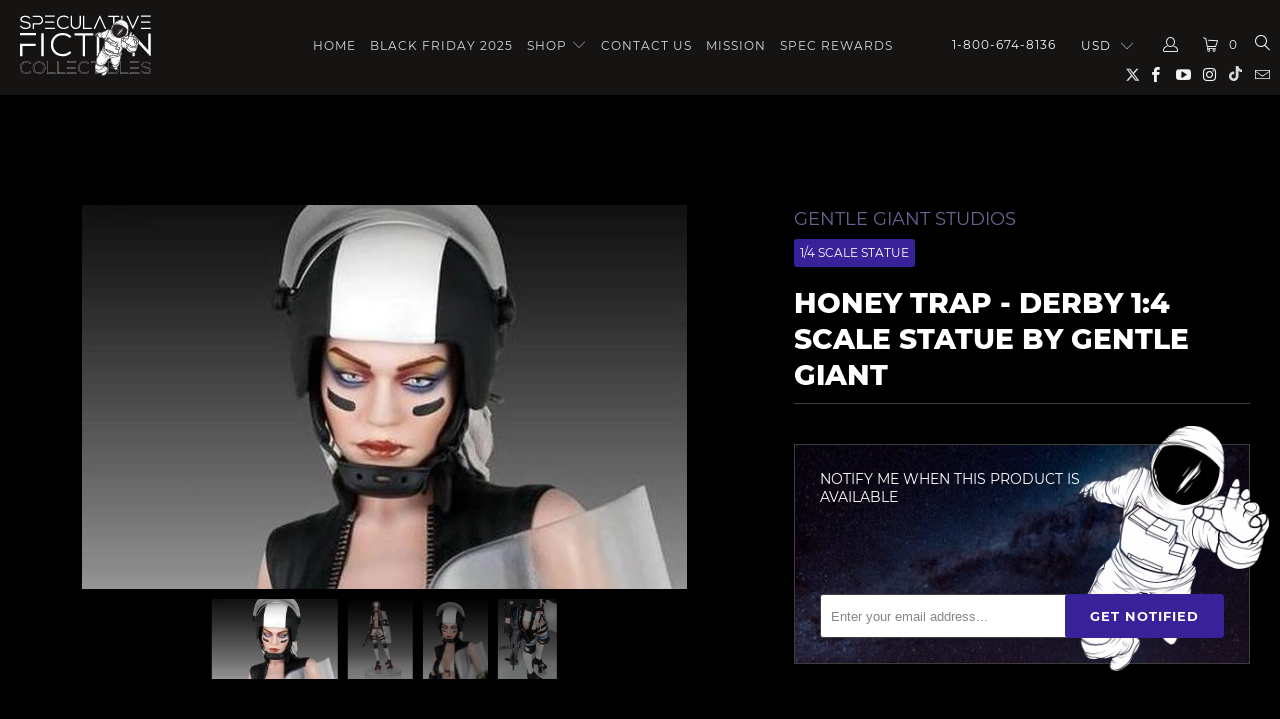

--- FILE ---
content_type: text/html; charset=utf-8
request_url: https://www.specfictionshop.com/products/honey-trap-derby-1-4-scale-statue-by-gentle-giant
body_size: 35850
content:


 <!DOCTYPE html>
<!--[if lt IE 7 ]><html class="ie ie6" lang="en"> <![endif]-->
<!--[if IE 7 ]><html class="ie ie7" lang="en"> <![endif]-->
<!--[if IE 8 ]><html class="ie ie8" lang="en"> <![endif]-->
<!--[if IE 9 ]><html class="ie ie9" lang="en"> <![endif]-->
<!--[if (gte IE 10)|!(IE)]><!--><html lang="en"> <!--<![endif]--> <head> <!-- Pre-load --> <link rel="preload" href="//www.specfictionshop.com/cdn/shop/t/210/assets/jquery.min.js?v=81049236547974671631716696049" as="script"> <link rel="preload" href="/services/javascripts/currencies.js" as="script"> <link rel="preload" href="//www.specfictionshop.com/cdn/shop/t/210/assets/lazysizes.js?v=56805471290311245611716696049" as="script"> <link rel="preload" href="//www.specfictionshop.com/cdn/shop/t/210/assets/vendors.js?v=73177782553598076821716696049" as="script"> <link rel="preload" href="//www.specfictionshop.com/cdn/shop/t/210/assets/jquery.currencies.min.js?v=160238771290099950961716696049" as="script"> <link rel="preload" href="//www.specfictionshop.com/cdn/shop/t/210/assets/styles.scss.css?v=108030031280938809141756789904" as="style"> <link rel="preload" href="//www.specfictionshop.com/cdn/shop/t/210/assets/app.js?v=45578139434663587971732334864" as="script"> <link rel="preload" href="//fonts.googleapis.com/css?family=.|Oswald:light,normal,bold|Oswald:light,normal,bold|Oswald:light,normal,bold|Roboto:light,normal,bold|Roboto:light,normal,bold" as="style" /> <link rel="preload" href="https://js.smile.io/v1/assets/fonts/proximanova-regular.woff2" as="font" type="font/woff2" crossorigin> <!-- Google Tag Manager --> <script>(function(w,d,s,l,i){w[l]=w[l]||[];w[l].push({'gtm.start':
    new Date().getTime(),event:'gtm.js'});var f=d.getElementsByTagName(s)[0],
    j=d.createElement(s),dl=l!='dataLayer'?'&l='+l:'';j.async=true;j.src=
    'https://www.googletagmanager.com/gtm.js?id='+i+dl;f.parentNode.insertBefore(j,f);
    })(window,document,'script','dataLayer','GTM-WD3N8XT');</script> <!-- End Google Tag Manager --> <!-- Global site tag (gtag.js) - Google Analytics --> <script async src="https://www.googletagmanager.com/gtag/js?id=G-0E77TG0FX1"></script> <script>
      window.dataLayer = window.dataLayer || [];
      function gtag(){dataLayer.push(arguments);}
      gtag('js', new Date());

      gtag('config', 'G-0E77TG0FX1');</script> <meta charset="utf-8"> <meta http-equiv="cleartype" content="on"> <meta name="robots" content="index,follow"> <!-- Custom Fonts --> <link href="//fonts.googleapis.com/css?family=.|Oswald:light,normal,bold|Oswald:light,normal,bold|Oswald:light,normal,bold|Roboto:light,normal,bold|Roboto:light,normal,bold" rel="stylesheet" type="text/css" /> <!-- Stylesheets for Turbo 4.0.3 --> <link href="//www.specfictionshop.com/cdn/shop/t/210/assets/styles.scss.css?v=108030031280938809141756789904" rel="stylesheet" type="text/css" media="all" /> <title>Honey Trap - Derby 1:4 Scale Statue by Gentle Giant - Spec Fiction Shop</title> <meta name="description" content="Make way for the one-woman riot squad! Derby’s on the loose, so you’d better look out or this sexy siren on skates will make you her personal crash test dummy! Gentle Giant Ltd. is proud to bring you the next statue in our exciting new Honey Trap line, Derby! This gorgeous 18” statue has been digitally sculpted by the " />
    

    

<meta name="author" content="Spec Fiction Shop">
<meta property="og:url" content="https://www.specfictionshop.com/products/honey-trap-derby-1-4-scale-statue-by-gentle-giant">
<meta property="og:site_name" content="Spec Fiction Shop"> <meta property="og:type" content="product"> <meta property="og:title" content="Honey Trap - Derby 1:4 Scale Statue by Gentle Giant"> <meta property="og:image" content="https://www.specfictionshop.com/cdn/shop/products/DERBY_600x.jpg?v=1640976514"> <meta property="og:image:secure_url" content="https://www.specfictionshop.com/cdn/shop/products/DERBY_600x.jpg?v=1640976514"> <meta property="og:image" content="https://www.specfictionshop.com/cdn/shop/products/80360-2_600x.jpg?v=1606308967"> <meta property="og:image:secure_url" content="https://www.specfictionshop.com/cdn/shop/products/80360-2_600x.jpg?v=1606308967"> <meta property="og:image" content="https://www.specfictionshop.com/cdn/shop/products/80360-3_600x.jpg?v=1640976518"> <meta property="og:image:secure_url" content="https://www.specfictionshop.com/cdn/shop/products/80360-3_600x.jpg?v=1640976518"> <meta property="og:price:amount" content="499.00"> <meta property="og:price:currency" content="USD"> <meta property="og:description" content="Make way for the one-woman riot squad! Derby’s on the loose, so you’d better look out or this sexy siren on skates will make you her personal crash test dummy! Gentle Giant Ltd. is proud to bring you the next statue in our exciting new Honey Trap line, Derby! This gorgeous 18” statue has been digitally sculpted by the "> <meta name="twitter:site" content="@https://x.com/SpecFictionNews">

<meta name="twitter:card" content="summary"> <meta name="twitter:title" content="Honey Trap - Derby 1:4 Scale Statue by Gentle Giant"> <meta name="twitter:description" content="Make way for the one-woman riot squad! Derby’s on the loose, so you’d better look out or this sexy siren on skates will make you her personal crash test dummy! Gentle Giant Ltd. is proud to bring you the next statue in our exciting new Honey Trap line, Derby! This gorgeous 18” statue has been digitally sculpted by the master artisans at Gentle Giant Ltd. and cold-cast using only the highest quality polystone, then integrated with a variety of mixed media. From the hard plastic riot shield she wields to the wheels on her vintage roller skates, this lovingly crafted piece features an unprecedented level of detail. Each limited edition Derby statue is hand-painted and comes individually numbered with a matching certificate of authenticity. Also included are Derby’s dog tags and an exclusive Honey Trap charm. The perfect centerpiece for"> <meta name="twitter:image" content="https://www.specfictionshop.com/cdn/shop/products/DERBY_240x.jpg?v=1640976514"> <meta name="twitter:image:width" content="240"> <meta name="twitter:image:height" content="240"> <!-- Mobile Specific Metas --> <meta name="HandheldFriendly" content="True"> <meta name="MobileOptimized" content="320"> <meta name="viewport" content="width=device-width,initial-scale=1"> <meta name="theme-color" content="#000000"> <link rel="shortcut icon" type="image/x-icon" href="//www.specfictionshop.com/cdn/shop/files/faviconHAL_32x32.png?v=1614294532"> <link rel="canonical" href="https://www.specfictionshop.com/products/honey-trap-derby-1-4-scale-statue-by-gentle-giant" /> <script>window.performance && window.performance.mark && window.performance.mark('shopify.content_for_header.start');</script><meta name="google-site-verification" content="84mZh_qqWVe_dQ1VmTvVOnrjaAfUJlYF4ZpdPEDOqmA">
<meta id="shopify-digital-wallet" name="shopify-digital-wallet" content="/2167762/digital_wallets/dialog">
<meta name="shopify-checkout-api-token" content="8e407a22e45ac1e51aa4d4f363728615">
<link rel="alternate" type="application/json+oembed" href="https://www.specfictionshop.com/products/honey-trap-derby-1-4-scale-statue-by-gentle-giant.oembed">
<script async="async" src="/checkouts/internal/preloads.js?locale=en-US"></script>
<link rel="preconnect" href="https://shop.app" crossorigin="anonymous">
<script async="async" src="https://shop.app/checkouts/internal/preloads.js?locale=en-US&shop_id=2167762" crossorigin="anonymous"></script>
<script id="shopify-features" type="application/json">{"accessToken":"8e407a22e45ac1e51aa4d4f363728615","betas":["rich-media-storefront-analytics"],"domain":"www.specfictionshop.com","predictiveSearch":true,"shopId":2167762,"locale":"en"}</script>
<script>var Shopify = Shopify || {};
Shopify.shop = "speculative-fiction.myshopify.com";
Shopify.locale = "en";
Shopify.currency = {"active":"USD","rate":"1.0"};
Shopify.country = "US";
Shopify.theme = {"name":"ER - Cart consent fix 5\/25\/2024","id":167789461808,"schema_name":"Turbo","schema_version":"4.0.3","theme_store_id":null,"role":"main"};
Shopify.theme.handle = "null";
Shopify.theme.style = {"id":null,"handle":null};
Shopify.cdnHost = "www.specfictionshop.com/cdn";
Shopify.routes = Shopify.routes || {};
Shopify.routes.root = "/";</script>
<script type="module">!function(o){(o.Shopify=o.Shopify||{}).modules=!0}(window);</script>
<script>!function(o){function n(){var o=[];function n(){o.push(Array.prototype.slice.apply(arguments))}return n.q=o,n}var t=o.Shopify=o.Shopify||{};t.loadFeatures=n(),t.autoloadFeatures=n()}(window);</script>
<script>
  window.ShopifyPay = window.ShopifyPay || {};
  window.ShopifyPay.apiHost = "shop.app\/pay";
  window.ShopifyPay.redirectState = null;
</script>
<script id="shop-js-analytics" type="application/json">{"pageType":"product"}</script>
<script defer="defer" async type="module" src="//www.specfictionshop.com/cdn/shopifycloud/shop-js/modules/v2/client.init-shop-cart-sync_BdyHc3Nr.en.esm.js"></script>
<script defer="defer" async type="module" src="//www.specfictionshop.com/cdn/shopifycloud/shop-js/modules/v2/chunk.common_Daul8nwZ.esm.js"></script>
<script type="module">
  await import("//www.specfictionshop.com/cdn/shopifycloud/shop-js/modules/v2/client.init-shop-cart-sync_BdyHc3Nr.en.esm.js");
await import("//www.specfictionshop.com/cdn/shopifycloud/shop-js/modules/v2/chunk.common_Daul8nwZ.esm.js");

  window.Shopify.SignInWithShop?.initShopCartSync?.({"fedCMEnabled":true,"windoidEnabled":true});

</script>
<script>
  window.Shopify = window.Shopify || {};
  if (!window.Shopify.featureAssets) window.Shopify.featureAssets = {};
  window.Shopify.featureAssets['shop-js'] = {"shop-cart-sync":["modules/v2/client.shop-cart-sync_QYOiDySF.en.esm.js","modules/v2/chunk.common_Daul8nwZ.esm.js"],"init-fed-cm":["modules/v2/client.init-fed-cm_DchLp9rc.en.esm.js","modules/v2/chunk.common_Daul8nwZ.esm.js"],"shop-button":["modules/v2/client.shop-button_OV7bAJc5.en.esm.js","modules/v2/chunk.common_Daul8nwZ.esm.js"],"init-windoid":["modules/v2/client.init-windoid_DwxFKQ8e.en.esm.js","modules/v2/chunk.common_Daul8nwZ.esm.js"],"shop-cash-offers":["modules/v2/client.shop-cash-offers_DWtL6Bq3.en.esm.js","modules/v2/chunk.common_Daul8nwZ.esm.js","modules/v2/chunk.modal_CQq8HTM6.esm.js"],"shop-toast-manager":["modules/v2/client.shop-toast-manager_CX9r1SjA.en.esm.js","modules/v2/chunk.common_Daul8nwZ.esm.js"],"init-shop-email-lookup-coordinator":["modules/v2/client.init-shop-email-lookup-coordinator_UhKnw74l.en.esm.js","modules/v2/chunk.common_Daul8nwZ.esm.js"],"pay-button":["modules/v2/client.pay-button_DzxNnLDY.en.esm.js","modules/v2/chunk.common_Daul8nwZ.esm.js"],"avatar":["modules/v2/client.avatar_BTnouDA3.en.esm.js"],"init-shop-cart-sync":["modules/v2/client.init-shop-cart-sync_BdyHc3Nr.en.esm.js","modules/v2/chunk.common_Daul8nwZ.esm.js"],"shop-login-button":["modules/v2/client.shop-login-button_D8B466_1.en.esm.js","modules/v2/chunk.common_Daul8nwZ.esm.js","modules/v2/chunk.modal_CQq8HTM6.esm.js"],"init-customer-accounts-sign-up":["modules/v2/client.init-customer-accounts-sign-up_C8fpPm4i.en.esm.js","modules/v2/client.shop-login-button_D8B466_1.en.esm.js","modules/v2/chunk.common_Daul8nwZ.esm.js","modules/v2/chunk.modal_CQq8HTM6.esm.js"],"init-shop-for-new-customer-accounts":["modules/v2/client.init-shop-for-new-customer-accounts_CVTO0Ztu.en.esm.js","modules/v2/client.shop-login-button_D8B466_1.en.esm.js","modules/v2/chunk.common_Daul8nwZ.esm.js","modules/v2/chunk.modal_CQq8HTM6.esm.js"],"init-customer-accounts":["modules/v2/client.init-customer-accounts_dRgKMfrE.en.esm.js","modules/v2/client.shop-login-button_D8B466_1.en.esm.js","modules/v2/chunk.common_Daul8nwZ.esm.js","modules/v2/chunk.modal_CQq8HTM6.esm.js"],"shop-follow-button":["modules/v2/client.shop-follow-button_CkZpjEct.en.esm.js","modules/v2/chunk.common_Daul8nwZ.esm.js","modules/v2/chunk.modal_CQq8HTM6.esm.js"],"lead-capture":["modules/v2/client.lead-capture_BntHBhfp.en.esm.js","modules/v2/chunk.common_Daul8nwZ.esm.js","modules/v2/chunk.modal_CQq8HTM6.esm.js"],"checkout-modal":["modules/v2/client.checkout-modal_CfxcYbTm.en.esm.js","modules/v2/chunk.common_Daul8nwZ.esm.js","modules/v2/chunk.modal_CQq8HTM6.esm.js"],"shop-login":["modules/v2/client.shop-login_Da4GZ2H6.en.esm.js","modules/v2/chunk.common_Daul8nwZ.esm.js","modules/v2/chunk.modal_CQq8HTM6.esm.js"],"payment-terms":["modules/v2/client.payment-terms_MV4M3zvL.en.esm.js","modules/v2/chunk.common_Daul8nwZ.esm.js","modules/v2/chunk.modal_CQq8HTM6.esm.js"]};
</script>
<script>(function() {
  var isLoaded = false;
  function asyncLoad() {
    if (isLoaded) return;
    isLoaded = true;
    var urls = ["https:\/\/chimpstatic.com\/mcjs-connected\/js\/users\/9134496fd601ff0264927bad8\/f12f9bf8a3553a27f88e6509b.js?shop=speculative-fiction.myshopify.com","https:\/\/app.identixweb.com\/tablepress\/assets\/js\/tablepress.js?shop=speculative-fiction.myshopify.com","\/\/dyuszqdfuyvqq.cloudfront.net\/packs\/mf_embed_v8.js?mf_token=4fba1cb4-e48f-4228-8077-34d8cbd669de\u0026shop=speculative-fiction.myshopify.com","https:\/\/cdn.shopify.com\/s\/files\/1\/0216\/7762\/t\/195\/assets\/affirmShopify.js?v=1661045360\u0026shop=speculative-fiction.myshopify.com","https:\/\/config.gorgias.chat\/bundle-loader\/01GYCCXMXXH1TH0QMCEH5N7M2N?source=shopify1click\u0026shop=speculative-fiction.myshopify.com","https:\/\/fuedev.ngrok.io\/store\/static\/js\/main.js?shop=speculative-fiction.myshopify.com","\/\/cdn.shopify.com\/proxy\/80ba099add3c75b43f5b2a02b079191c283856eccc447fc85deeb9e8ef5f9b5e\/api.goaffpro.com\/loader.js?shop=speculative-fiction.myshopify.com\u0026sp-cache-control=cHVibGljLCBtYXgtYWdlPTkwMA","https:\/\/omnisnippet1.com\/platforms\/shopify.js?source=scriptTag\u0026v=2025-05-15T12\u0026shop=speculative-fiction.myshopify.com","https:\/\/depo.sidepanda.com\/popups-subscription.js?shop=speculative-fiction.myshopify.com","https:\/\/cdn.9gtb.com\/loader.js?g_cvt_id=443c0d50-e82f-4a2f-af30-2085620fe8a9\u0026shop=speculative-fiction.myshopify.com","\/\/backinstock.useamp.com\/widget\/11925_1767153859.js?category=bis\u0026v=6\u0026shop=speculative-fiction.myshopify.com","https:\/\/cdn.pushowl.com\/latest\/sdks\/pushowl-shopify.js?subdomain=speculative-fiction\u0026environment=production\u0026guid=715252ca-3cf1-4e53-bc43-47bd43606629\u0026shop=speculative-fiction.myshopify.com"];
    for (var i = 0; i <urls.length; i++) {
      var s = document.createElement('script');
      s.type = 'text/javascript';
      s.async = true;
      s.src = urls[i];
      var x = document.getElementsByTagName('script')[0];
      x.parentNode.insertBefore(s, x);
    }
  };
  if(window.attachEvent) {
    window.attachEvent('onload', asyncLoad);
  } else {
    window.addEventListener('load', asyncLoad, false);
  }
})();</script>
<script id="__st">var __st={"a":2167762,"offset":-18000,"reqid":"b57d576f-ab58-4565-9e92-2f59c7f8e501-1768952399","pageurl":"www.specfictionshop.com\/products\/honey-trap-derby-1-4-scale-statue-by-gentle-giant","u":"93d426eb9603","p":"product","rtyp":"product","rid":164705211};</script>
<script>window.ShopifyPaypalV4VisibilityTracking = true;</script>
<script id="captcha-bootstrap">!function(){'use strict';const t='contact',e='account',n='new_comment',o=[[t,t],['blogs',n],['comments',n],[t,'customer']],c=[[e,'customer_login'],[e,'guest_login'],[e,'recover_customer_password'],[e,'create_customer']],r=t=>t.map((([t,e])=>`form[action*='/${t}']:not([data-nocaptcha='true']) input[name='form_type'][value='${e}']`)).join(','),a=t=>()=>t?[...document.querySelectorAll(t)].map((t=>t.form)):[];function s(){const t=[...o],e=r(t);return a(e)}const i='password',u='form_key',d=['recaptcha-v3-token','g-recaptcha-response','h-captcha-response',i],f=()=>{try{return window.sessionStorage}catch{return}},m='__shopify_v',_=t=>t.elements[u];function p(t,e,n=!1){try{const o=window.sessionStorage,c=JSON.parse(o.getItem(e)),{data:r}=function(t){const{data:e,action:n}=t;return t[m]||n?{data:e,action:n}:{data:t,action:n}}(c);for(const[e,n]of Object.entries(r))t.elements[e]&&(t.elements[e].value=n);n&&o.removeItem(e)}catch(o){console.error('form repopulation failed',{error:o})}}const l='form_type',E='cptcha';function T(t){t.dataset[E]=!0}const w=window,h=w.document,L='Shopify',v='ce_forms',y='captcha';let A=!1;((t,e)=>{const n=(g='f06e6c50-85a8-45c8-87d0-21a2b65856fe',I='https://cdn.shopify.com/shopifycloud/storefront-forms-hcaptcha/ce_storefront_forms_captcha_hcaptcha.v1.5.2.iife.js',D={infoText:'Protected by hCaptcha',privacyText:'Privacy',termsText:'Terms'},(t,e,n)=>{const o=w[L][v],c=o.bindForm;if(c)return c(t,g,e,D).then(n);var r;o.q.push([[t,g,e,D],n]),r=I,A||(h.body.append(Object.assign(h.createElement('script'),{id:'captcha-provider',async:!0,src:r})),A=!0)});var g,I,D;w[L]=w[L]||{},w[L][v]=w[L][v]||{},w[L][v].q=[],w[L][y]=w[L][y]||{},w[L][y].protect=function(t,e){n(t,void 0,e),T(t)},Object.freeze(w[L][y]),function(t,e,n,w,h,L){const[v,y,A,g]=function(t,e,n){const i=e?o:[],u=t?c:[],d=[...i,...u],f=r(d),m=r(i),_=r(d.filter((([t,e])=>n.includes(e))));return[a(f),a(m),a(_),s()]}(w,h,L),I=t=>{const e=t.target;return e instanceof HTMLFormElement?e:e&&e.form},D=t=>v().includes(t);t.addEventListener('submit',(t=>{const e=I(t);if(!e)return;const n=D(e)&&!e.dataset.hcaptchaBound&&!e.dataset.recaptchaBound,o=_(e),c=g().includes(e)&&(!o||!o.value);(n||c)&&t.preventDefault(),c&&!n&&(function(t){try{if(!f())return;!function(t){const e=f();if(!e)return;const n=_(t);if(!n)return;const o=n.value;o&&e.removeItem(o)}(t);const e=Array.from(Array(32),(()=>Math.random().toString(36)[2])).join('');!function(t,e){_(t)||t.append(Object.assign(document.createElement('input'),{type:'hidden',name:u})),t.elements[u].value=e}(t,e),function(t,e){const n=f();if(!n)return;const o=[...t.querySelectorAll(`input[type='${i}']`)].map((({name:t})=>t)),c=[...d,...o],r={};for(const[a,s]of new FormData(t).entries())c.includes(a)||(r[a]=s);n.setItem(e,JSON.stringify({[m]:1,action:t.action,data:r}))}(t,e)}catch(e){console.error('failed to persist form',e)}}(e),e.submit())}));const S=(t,e)=>{t&&!t.dataset[E]&&(n(t,e.some((e=>e===t))),T(t))};for(const o of['focusin','change'])t.addEventListener(o,(t=>{const e=I(t);D(e)&&S(e,y())}));const B=e.get('form_key'),M=e.get(l),P=B&&M;t.addEventListener('DOMContentLoaded',(()=>{const t=y();if(P)for(const e of t)e.elements[l].value===M&&p(e,B);[...new Set([...A(),...v().filter((t=>'true'===t.dataset.shopifyCaptcha))])].forEach((e=>S(e,t)))}))}(h,new URLSearchParams(w.location.search),n,t,e,['guest_login'])})(!0,!0)}();</script>
<script integrity="sha256-4kQ18oKyAcykRKYeNunJcIwy7WH5gtpwJnB7kiuLZ1E=" data-source-attribution="shopify.loadfeatures" defer="defer" src="//www.specfictionshop.com/cdn/shopifycloud/storefront/assets/storefront/load_feature-a0a9edcb.js" crossorigin="anonymous"></script>
<script crossorigin="anonymous" defer="defer" src="//www.specfictionshop.com/cdn/shopifycloud/storefront/assets/shopify_pay/storefront-65b4c6d7.js?v=20250812"></script>
<script data-source-attribution="shopify.dynamic_checkout.dynamic.init">var Shopify=Shopify||{};Shopify.PaymentButton=Shopify.PaymentButton||{isStorefrontPortableWallets:!0,init:function(){window.Shopify.PaymentButton.init=function(){};var t=document.createElement("script");t.src="https://www.specfictionshop.com/cdn/shopifycloud/portable-wallets/latest/portable-wallets.en.js",t.type="module",document.head.appendChild(t)}};
</script>
<script data-source-attribution="shopify.dynamic_checkout.buyer_consent">
  function portableWalletsHideBuyerConsent(e){var t=document.getElementById("shopify-buyer-consent"),n=document.getElementById("shopify-subscription-policy-button");t&&n&&(t.classList.add("hidden"),t.setAttribute("aria-hidden","true"),n.removeEventListener("click",e))}function portableWalletsShowBuyerConsent(e){var t=document.getElementById("shopify-buyer-consent"),n=document.getElementById("shopify-subscription-policy-button");t&&n&&(t.classList.remove("hidden"),t.removeAttribute("aria-hidden"),n.addEventListener("click",e))}window.Shopify?.PaymentButton&&(window.Shopify.PaymentButton.hideBuyerConsent=portableWalletsHideBuyerConsent,window.Shopify.PaymentButton.showBuyerConsent=portableWalletsShowBuyerConsent);
</script>
<script data-source-attribution="shopify.dynamic_checkout.cart.bootstrap">document.addEventListener("DOMContentLoaded",(function(){function t(){return document.querySelector("shopify-accelerated-checkout-cart, shopify-accelerated-checkout")}if(t())Shopify.PaymentButton.init();else{new MutationObserver((function(e,n){t()&&(Shopify.PaymentButton.init(),n.disconnect())})).observe(document.body,{childList:!0,subtree:!0})}}));
</script>
<link id="shopify-accelerated-checkout-styles" rel="stylesheet" media="screen" href="https://www.specfictionshop.com/cdn/shopifycloud/portable-wallets/latest/accelerated-checkout-backwards-compat.css" crossorigin="anonymous">
<style id="shopify-accelerated-checkout-cart">
        #shopify-buyer-consent {
  margin-top: 1em;
  display: inline-block;
  width: 100%;
}

#shopify-buyer-consent.hidden {
  display: none;
}

#shopify-subscription-policy-button {
  background: none;
  border: none;
  padding: 0;
  text-decoration: underline;
  font-size: inherit;
  cursor: pointer;
}

#shopify-subscription-policy-button::before {
  box-shadow: none;
}

      </style>

<script>window.performance && window.performance.mark && window.performance.mark('shopify.content_for_header.end');</script>
        
    
    
<!-- BEGIN app block: shopify://apps/uploadly-file-upload/blocks/app-embed/d91e9a53-de3d-49df-b7a1-ac8a15b213e5 -->
  <script>
    window.ph_product_collections = `1/4 Scale,Gentle Giant,New,Not on sale,Sale Eligible,`;

    window.ph_product_collections_id = `266277814345,29768928,260848681033,474724466992,482739388720,`;
  </script>


<div data-ph-meta="{&quot;buy_button&quot;:false,&quot;field_6725aee36234abc5735e77eb&quot;:{&quot;status&quot;:true,&quot;position&quot;:1,&quot;data&quot;:{&quot;fieldname&quot;:&quot;Custom artwork&quot;,&quot;directUpload&quot;:false,&quot;atcTitle&quot;:&quot;Upload an image:&quot;,&quot;uploadButtonText&quot;:&quot;Choose File&quot;,&quot;uploadButtonText2&quot;:&quot;Change File&quot;,&quot;dialogInstructionOne&quot;:&quot;Choose an image from the list to crop or enhance it. To add more files, use the links on the left&quot;,&quot;dialogInstructionTwo&quot;:&quot;Choose an image from the list to crop or enhance it. To add more files, use the menu icon in the top left&quot;,&quot;dialogInstructionThree&quot;:&quot;If you have trouble uploading, click ⋮ in the top right, then ‘Open in Chrome’&quot;,&quot;buttonTextSize&quot;:14,&quot;buttonFontSize&quot;:14,&quot;fontStyle&quot;:&quot;Theme Font&quot;,&quot;introTitleColor&quot;:&quot;#ffffff&quot;,&quot;buttonCol&quot;:&quot;#fff&quot;,&quot;buttonBg&quot;:&quot;#582c9b&quot;,&quot;buttonTopBottomPadding&quot;:10,&quot;buttonLeftRightPadding&quot;:10,&quot;buttonBorderRadius&quot;:&quot;0&quot;,&quot;buttonWidth&quot;:&quot;Auto&quot;,&quot;buttonDialogLang&quot;:&quot;English&quot;,&quot;dialogLanguage&quot;:&quot;en&quot;,&quot;opt1&quot;:true,&quot;op2&quot;:false,&quot;maximumFiles&quot;:3,&quot;minimumfiles&quot;:0,&quot;opt3&quot;:false,&quot;fopt1&quot;:false,&quot;fopt2&quot;:true,&quot;fopt3&quot;:false,&quot;pdf&quot;:false,&quot;word&quot;:false,&quot;customFile&quot;:true,&quot;fileTypes&quot;:[&quot;image\/gif&quot;,&quot;image\/png&quot;,&quot;image\/jpeg&quot;,&quot;application\/pdf&quot;,&quot;application\/postscript&quot;,&quot;application\/pdf&quot;,&quot;image\/vnd.adobe.photoshop&quot;,&quot;image\/x-ms-bmp&quot;,&quot;image\/tiff&quot;],&quot;buttonStatus&quot;:&quot;Enable&quot;,&quot;textFieldName&quot;:&quot;Notes:&quot;,&quot;fieldHelpText&quot;:&quot;Special instructions for custom artwork (optional)&quot;,&quot;textFieldMaxLength&quot;:&quot;No&quot;,&quot;textFieldMaxChars&quot;:&quot;30&quot;,&quot;textFieldRequired&quot;:&quot;No&quot;,&quot;textFieldRequiredMessage&quot;:&quot;Please enter a text!&quot;,&quot;textFieldrequiredMessageButtonText&quot;:&quot;OK&quot;,&quot;fileSizeRestriction&quot;:false,&quot;fileSizeRestrictionType&quot;:&quot;minimumFileRestriction&quot;,&quot;fileSizeMinimumRestriction&quot;:&quot;2&quot;,&quot;fileSizeMaximumRestriction&quot;:&quot;4&quot;,&quot;fileSizeMinMaxMinimum&quot;:&quot;2&quot;,&quot;fileSizeMinMaxMaximum&quot;:&quot;4&quot;,&quot;no&quot;:false,&quot;yes&quot;:true,&quot;fileRequiredMessage&quot;:&quot;Please upload your custom artwork!&quot;,&quot;fileRequiredMessageButtonText&quot;:&quot;OK&quot;,&quot;allowCropping&quot;:true,&quot;croppingType&quot;:&quot;crop_free&quot;,&quot;croppingAspectRatio&quot;:&quot;3:2&quot;,&quot;allowEditing&quot;:false,&quot;editingType&quot;:&quot;optional&quot;,&quot;buttonStatus2&quot;:&quot;Disable&quot;,&quot;imageWidth&quot;:&quot;1800&quot;,&quot;imageHeight&quot;:&quot;1200&quot;,&quot;maxSizeRestriction&quot;:&quot;Disable&quot;,&quot;maxImageWidth&quot;:&quot;1800&quot;,&quot;maxImageHeight&quot;:&quot;1200&quot;,&quot;selectedUploadSources&quot;:&quot;file camera url facebook instagram gdrive gphotos dropbox nft evernote flickr onedrive box vk huddle&quot;,&quot;productCondition&quot;:{&quot;condition&quot;:&quot;&quot;,&quot;products&quot;:[&quot;Black Pedestal - Test Do Not Purchase&quot;,&quot;White Pedestal - Test Do Not Purchase&quot;],&quot;productIds&quot;:[&quot;gid:\/\/shopify\/Product\/9639299580208&quot;,&quot;gid:\/\/shopify\/Product\/9659915829552&quot;],&quot;collection&quot;:[],&quot;collectionIds&quot;:[],&quot;prodOpt&quot;:&quot;&quot;,&quot;prodTitleEqual&quot;:[],&quot;prodTitleContains&quot;:[],&quot;collOpt&quot;:&quot;&quot;,&quot;collectionTitleEqual&quot;:[],&quot;collectionTitleContains&quot;:[]},&quot;allVariants&quot;:false,&quot;anyConditionVariant&quot;:false,&quot;allConditionVariant&quot;:true,&quot;noneConditionVariant&quot;:false,&quot;allVariantValues&quot;:[&quot;Equals\/\/?\/\/Custom Artwork\/\/?\/\/Yes&quot;],&quot;anyConditionCheck&quot;:false,&quot;allConditionCheck&quot;:false,&quot;showAllFields&quot;:false,&quot;thisProduct&quot;:true,&quot;thisCollection&quot;:false,&quot;ucCustomTransalations&quot;:{&quot;uploading&quot;:&quot;Uploading... Please wait.&quot;,&quot;loadingInfo&quot;:&quot;Loading info...&quot;,&quot;errors_default&quot;:&quot;Error&quot;,&quot;error_invalid_filetype&quot;:&quot;Invalid file type&quot;,&quot;errors_baddata&quot;:&quot;Incorrect value&quot;,&quot;errors_size&quot;:&quot;File too big&quot;,&quot;errors_upload&quot;:&quot;Can&#39;t upload&quot;,&quot;errors_user&quot;:&quot;Upload canceled&quot;,&quot;errors_info&quot;:&quot;Can&#39;t load info&quot;,&quot;errors_image&quot;:&quot;Only images allowed&quot;,&quot;draghere&quot;:&quot;Drop a file here&quot;,&quot;one&quot;:&quot;1 file&quot;,&quot;file_other&quot;:&quot;1 files&quot;,&quot;buttons_cancel&quot;:&quot;Cancel&quot;,&quot;buttons_remove&quot;:&quot;Remove&quot;,&quot;buttons_choose_files_one&quot;:&quot;Choose a file&quot;,&quot;buttons_choose_files_other&quot;:&quot;Choose files&quot;,&quot;buttons_choose_images_one&quot;:&quot;Choose an image&quot;,&quot;buttons_choose_images_other&quot;:&quot;Choose images&quot;,&quot;dialog_close&quot;:&quot;Close&quot;,&quot;dialog_done&quot;:&quot;Done&quot;,&quot;dialog_showFiles&quot;:&quot;Show files&quot;,&quot;dialog_tabs_names_preview&quot;:&quot;Preview&quot;,&quot;dialog_tabs_names_file&quot;:&quot;Local Files&quot;,&quot;dialog_tabs_names_url&quot;:&quot;Direct Link&quot;,&quot;dialog_tabs_names_file_drag&quot;:&quot;drag \u0026 drop\u003cbr\u003eany files&quot;,&quot;dialog_tabs_names_file_or&quot;:&quot;or&quot;,&quot;dialog_tabs_names_file_also&quot;:&quot;or choose from&quot;,&quot;dialog_tabs_names_file_button&quot;:&quot;Choose a local file&quot;,&quot;dialog_tabs_names_url_title&quot;:&quot;Files from the Web&quot;,&quot;dialog_tabs_names_url_line2&quot;:&quot;Provide the link.&quot;,&quot;dialog_tabs_names_url_input&quot;:&quot;Paste your link here...&quot;,&quot;dialog_tabs_names_url_button&quot;:&quot;Upload&quot;,&quot;dialog_tabs_names_camera_title&quot;:&quot;File from web camera&quot;,&quot;dialog_tabs_names_camera_capture&quot;:&quot;Take a photo&quot;,&quot;dialog_tabs_names_camera_mirror&quot;:&quot;Mirror&quot;,&quot;dialog_tabs_names_camera_startRecord&quot;:&quot;Record a video&quot;,&quot;dialog_tabs_names_camera_stopRecord&quot;:&quot;Stop&quot;,&quot;dialog_tabs_names_camera_retry&quot;:&quot;Request permissions again&quot;,&quot;dialog_tabs_names_camera_pleaseAllow_title&quot;:&quot;Please allow access to your camera&quot;,&quot;dialog_tabs_names_camera_pleaseAllow_text&quot;:&quot;You have been prompted to allow camera access from this site.\u003cbr\u003eIn order to take pictures with your camera you must approve this request.&quot;,&quot;notFound_title&quot;:&quot;No camera detected&quot;,&quot;notFound_text&quot;:&quot;Looks like you have no camera connected to this device.&quot;,&quot;dialog_tabs_names_preview_back&quot;:&quot;Back&quot;,&quot;dialog_tabs_names_preview_done&quot;:&quot;Add&quot;,&quot;dialog_tabs_names_preview_unknown_done&quot;:&quot;Skip preview and accept&quot;,&quot;dialog_tabs_names_preview_regular_title&quot;:&quot;Add this file?&quot;,&quot;dialog_tabs_names_preview_regular_line1&quot;:&quot;You are about to add the file above.&quot;,&quot;dialog_tabs_names_preview_regular_line2&quot;:&quot;Please confirm.&quot;,&quot;dialog_tabs_names_preview_image_title&quot;:&quot;Add this image?&quot;,&quot;dialog_tabs_names_preview_crop_title&quot;:&quot;Crop and add this image&quot;,&quot;dialog_tabs_names_preview_crop_free&quot;:&quot;free&quot;,&quot;dialog_tabs_names_preview_video_title&quot;:&quot;Add this video?&quot;,&quot;dialog_tabs_names_preview_error_default_title&quot;:&quot;Oops!&quot;,&quot;dialog_tabs_names_preview_error_default_text&quot;:&quot;Something went wrong during the upload.&quot;,&quot;dialog_tabs_names_preview_error_default_back&quot;:&quot;Please try again&quot;,&quot;dialog_tabs_names_preview_error_loadImage_text&quot;:&quot;Can&#39;t load image&quot;,&quot;dialog_tabs_names_preview_multiple_question&quot;:&quot;Add files?&quot;,&quot;dialog_tabs_names_preview_multiple_tooManyFiles&quot;:&quot;You&#39;ve chosen too many files. max is maximum.&quot;,&quot;dialog_tabs_names_preview_multiple_title&quot;:&quot;You&#39;ve chosen files.&quot;,&quot;dialog_tabs_names_preview_multiple_tooFewFiles&quot;:&quot;You&#39;ve chosen files. At least min required.&quot;,&quot;dialog_tabs_names_preview_multiple_clear&quot;:&quot;Remove all&quot;,&quot;dialog_tabs_names_preview_size_restriction_minimum&quot;:&quot;File dimensions are wrong. File dimensions of width %width% and height %height% or more are required.&quot;,&quot;dialog_tabs_names_preview_size_restriction_maximum&quot;:&quot;File dimensions are wrong. File dimensions of width %width% and height %height% or less are required.&quot;,&quot;pdf_page_limitation_error&quot;:&quot;%minpdf% PDF page(s) minimum and %maxpdf% PDF page(s) maximum are required.&quot;,&quot;minimum_file_size_restriction_error&quot;:&quot;File size wrong. File of at least %minsize% is required.&quot;,&quot;maximum_file_size_restriction_error&quot;:&quot;File size wrong. File of less than %maxsize% is required.&quot;,&quot;minimum_and_maximum_file_size_restrictions_error&quot;:&quot;File size wrong. File size minimum %minsize% and maximum %maxsize% required.&quot;,&quot;effects_captions_blur&quot;:&quot;Blur&quot;,&quot;effects_captions_crop&quot;:&quot;Crop&quot;,&quot;effects_captions_enhance&quot;:&quot;Enhance&quot;,&quot;effects_captions_flip&quot;:&quot;Flip&quot;,&quot;effects_captions_grayscale&quot;:&quot;Grayscale&quot;,&quot;effects_captions_invert&quot;:&quot;Invert&quot;,&quot;effects_captions_mirror&quot;:&quot;Mirror&quot;,&quot;effects_captions_rotate&quot;:&quot;Rotate&quot;,&quot;effects_captions_sharp&quot;:&quot;Sharpen&quot;,&quot;effects_apply_button&quot;:&quot;Apply&quot;},&quot;fileRequiredButton&quot;:&quot;&quot;,&quot;previewStyle&quot;:&quot;container_preview&quot;,&quot;customStyling&quot;:{&quot;container&quot;:&quot;text-align: center;&quot;,&quot;heading&quot;:&quot;text-transform: uppercase;\nfont-weight: 500;\ntext-align: center;\nmargin-top: -25px;&quot;,&quot;button&quot;:&quot;text-transform: uppercase;&quot;},&quot;targetingType&quot;:&quot;expert&quot;,&quot;thisProductVariants&quot;:false,&quot;selectedProducts&quot;:[{&quot;id&quot;:&quot;gid:\/\/shopify\/Product\/9639299580208&quot;,&quot;title&quot;:&quot;Black Pedestal - Test Do Not Purchase&quot;},{&quot;id&quot;:&quot;gid:\/\/shopify\/Product\/9659915829552&quot;,&quot;title&quot;:&quot;White Pedestal - Test Do Not Purchase&quot;}],&quot;fopt4&quot;:false,&quot;fileExtensions&quot;:[&quot;gif&quot;,&quot;png&quot;,&quot;jpeg&quot;,&quot;pdf&quot;,&quot;ai&quot;,&quot;pdf&quot;,&quot;psd&quot;,&quot;bmp&quot;,&quot;tiff&quot;],&quot;pdf_settings&quot;:{&quot;enabled&quot;:false,&quot;minimum&quot;:0,&quot;maximum&quot;:3},&quot;translations&quot;:[]}}}"></div>

<script>
  try {
    window.ph_meta_fields = JSON.parse(document.querySelector('[data-ph-meta]').getAttribute('data-ph-meta'));
  } catch (err) {
    window.ph_meta_fields = {};
  }

  console.log("cli3 update v3.7");
</script>


<script>
  const uploadlyprimaryScript = document.createElement('script');
  uploadlyprimaryScript.src = "https://uploadly-cdn.com/uploadly.js";
  uploadlyprimaryScript.defer = true;

  uploadlyprimaryScript.onerror = function () {
    const fallbackScript = document.createElement('script');
    fallbackScript.src = "https://cdn.shopify.com/s/files/1/0515/2384/6340/files/uploadly.js";
    fallbackScript.defer = true;
    document.head.appendChild(fallbackScript);
  };
  document.head.appendChild(uploadlyprimaryScript);
</script>
<script async src="https://cdn.shopify.com/s/files/1/0515/2384/6340/files/uploadcarev2.js?v=1727778997"></script>




<!-- END app block --><script src="https://cdn.shopify.com/extensions/019b35e6-1e45-7423-8d1f-d8f592c79f09/theme-app-extension-new-148/assets/bundle.js" type="text/javascript" defer="defer"></script>
<script src="https://cdn.shopify.com/extensions/019bdd7a-c110-7969-8f1c-937dfc03ea8a/smile-io-272/assets/smile-loader.js" type="text/javascript" defer="defer"></script>
<link href="https://monorail-edge.shopifysvc.com" rel="dns-prefetch">
<script>(function(){if ("sendBeacon" in navigator && "performance" in window) {try {var session_token_from_headers = performance.getEntriesByType('navigation')[0].serverTiming.find(x => x.name == '_s').description;} catch {var session_token_from_headers = undefined;}var session_cookie_matches = document.cookie.match(/_shopify_s=([^;]*)/);var session_token_from_cookie = session_cookie_matches && session_cookie_matches.length === 2 ? session_cookie_matches[1] : "";var session_token = session_token_from_headers || session_token_from_cookie || "";function handle_abandonment_event(e) {var entries = performance.getEntries().filter(function(entry) {return /monorail-edge.shopifysvc.com/.test(entry.name);});if (!window.abandonment_tracked && entries.length === 0) {window.abandonment_tracked = true;var currentMs = Date.now();var navigation_start = performance.timing.navigationStart;var payload = {shop_id: 2167762,url: window.location.href,navigation_start,duration: currentMs - navigation_start,session_token,page_type: "product"};window.navigator.sendBeacon("https://monorail-edge.shopifysvc.com/v1/produce", JSON.stringify({schema_id: "online_store_buyer_site_abandonment/1.1",payload: payload,metadata: {event_created_at_ms: currentMs,event_sent_at_ms: currentMs}}));}}window.addEventListener('pagehide', handle_abandonment_event);}}());</script>
<script id="web-pixels-manager-setup">(function e(e,d,r,n,o){if(void 0===o&&(o={}),!Boolean(null===(a=null===(i=window.Shopify)||void 0===i?void 0:i.analytics)||void 0===a?void 0:a.replayQueue)){var i,a;window.Shopify=window.Shopify||{};var t=window.Shopify;t.analytics=t.analytics||{};var s=t.analytics;s.replayQueue=[],s.publish=function(e,d,r){return s.replayQueue.push([e,d,r]),!0};try{self.performance.mark("wpm:start")}catch(e){}var l=function(){var e={modern:/Edge?\/(1{2}[4-9]|1[2-9]\d|[2-9]\d{2}|\d{4,})\.\d+(\.\d+|)|Firefox\/(1{2}[4-9]|1[2-9]\d|[2-9]\d{2}|\d{4,})\.\d+(\.\d+|)|Chrom(ium|e)\/(9{2}|\d{3,})\.\d+(\.\d+|)|(Maci|X1{2}).+ Version\/(15\.\d+|(1[6-9]|[2-9]\d|\d{3,})\.\d+)([,.]\d+|)( \(\w+\)|)( Mobile\/\w+|) Safari\/|Chrome.+OPR\/(9{2}|\d{3,})\.\d+\.\d+|(CPU[ +]OS|iPhone[ +]OS|CPU[ +]iPhone|CPU IPhone OS|CPU iPad OS)[ +]+(15[._]\d+|(1[6-9]|[2-9]\d|\d{3,})[._]\d+)([._]\d+|)|Android:?[ /-](13[3-9]|1[4-9]\d|[2-9]\d{2}|\d{4,})(\.\d+|)(\.\d+|)|Android.+Firefox\/(13[5-9]|1[4-9]\d|[2-9]\d{2}|\d{4,})\.\d+(\.\d+|)|Android.+Chrom(ium|e)\/(13[3-9]|1[4-9]\d|[2-9]\d{2}|\d{4,})\.\d+(\.\d+|)|SamsungBrowser\/([2-9]\d|\d{3,})\.\d+/,legacy:/Edge?\/(1[6-9]|[2-9]\d|\d{3,})\.\d+(\.\d+|)|Firefox\/(5[4-9]|[6-9]\d|\d{3,})\.\d+(\.\d+|)|Chrom(ium|e)\/(5[1-9]|[6-9]\d|\d{3,})\.\d+(\.\d+|)([\d.]+$|.*Safari\/(?![\d.]+ Edge\/[\d.]+$))|(Maci|X1{2}).+ Version\/(10\.\d+|(1[1-9]|[2-9]\d|\d{3,})\.\d+)([,.]\d+|)( \(\w+\)|)( Mobile\/\w+|) Safari\/|Chrome.+OPR\/(3[89]|[4-9]\d|\d{3,})\.\d+\.\d+|(CPU[ +]OS|iPhone[ +]OS|CPU[ +]iPhone|CPU IPhone OS|CPU iPad OS)[ +]+(10[._]\d+|(1[1-9]|[2-9]\d|\d{3,})[._]\d+)([._]\d+|)|Android:?[ /-](13[3-9]|1[4-9]\d|[2-9]\d{2}|\d{4,})(\.\d+|)(\.\d+|)|Mobile Safari.+OPR\/([89]\d|\d{3,})\.\d+\.\d+|Android.+Firefox\/(13[5-9]|1[4-9]\d|[2-9]\d{2}|\d{4,})\.\d+(\.\d+|)|Android.+Chrom(ium|e)\/(13[3-9]|1[4-9]\d|[2-9]\d{2}|\d{4,})\.\d+(\.\d+|)|Android.+(UC? ?Browser|UCWEB|U3)[ /]?(15\.([5-9]|\d{2,})|(1[6-9]|[2-9]\d|\d{3,})\.\d+)\.\d+|SamsungBrowser\/(5\.\d+|([6-9]|\d{2,})\.\d+)|Android.+MQ{2}Browser\/(14(\.(9|\d{2,})|)|(1[5-9]|[2-9]\d|\d{3,})(\.\d+|))(\.\d+|)|K[Aa][Ii]OS\/(3\.\d+|([4-9]|\d{2,})\.\d+)(\.\d+|)/},d=e.modern,r=e.legacy,n=navigator.userAgent;return n.match(d)?"modern":n.match(r)?"legacy":"unknown"}(),u="modern"===l?"modern":"legacy",c=(null!=n?n:{modern:"",legacy:""})[u],f=function(e){return[e.baseUrl,"/wpm","/b",e.hashVersion,"modern"===e.buildTarget?"m":"l",".js"].join("")}({baseUrl:d,hashVersion:r,buildTarget:u}),m=function(e){var d=e.version,r=e.bundleTarget,n=e.surface,o=e.pageUrl,i=e.monorailEndpoint;return{emit:function(e){var a=e.status,t=e.errorMsg,s=(new Date).getTime(),l=JSON.stringify({metadata:{event_sent_at_ms:s},events:[{schema_id:"web_pixels_manager_load/3.1",payload:{version:d,bundle_target:r,page_url:o,status:a,surface:n,error_msg:t},metadata:{event_created_at_ms:s}}]});if(!i)return console&&console.warn&&console.warn("[Web Pixels Manager] No Monorail endpoint provided, skipping logging."),!1;try{return self.navigator.sendBeacon.bind(self.navigator)(i,l)}catch(e){}var u=new XMLHttpRequest;try{return u.open("POST",i,!0),u.setRequestHeader("Content-Type","text/plain"),u.send(l),!0}catch(e){return console&&console.warn&&console.warn("[Web Pixels Manager] Got an unhandled error while logging to Monorail."),!1}}}}({version:r,bundleTarget:l,surface:e.surface,pageUrl:self.location.href,monorailEndpoint:e.monorailEndpoint});try{o.browserTarget=l,function(e){var d=e.src,r=e.async,n=void 0===r||r,o=e.onload,i=e.onerror,a=e.sri,t=e.scriptDataAttributes,s=void 0===t?{}:t,l=document.createElement("script"),u=document.querySelector("head"),c=document.querySelector("body");if(l.async=n,l.src=d,a&&(l.integrity=a,l.crossOrigin="anonymous"),s)for(var f in s)if(Object.prototype.hasOwnProperty.call(s,f))try{l.dataset[f]=s[f]}catch(e){}if(o&&l.addEventListener("load",o),i&&l.addEventListener("error",i),u)u.appendChild(l);else{if(!c)throw new Error("Did not find a head or body element to append the script");c.appendChild(l)}}({src:f,async:!0,onload:function(){if(!function(){var e,d;return Boolean(null===(d=null===(e=window.Shopify)||void 0===e?void 0:e.analytics)||void 0===d?void 0:d.initialized)}()){var d=window.webPixelsManager.init(e)||void 0;if(d){var r=window.Shopify.analytics;r.replayQueue.forEach((function(e){var r=e[0],n=e[1],o=e[2];d.publishCustomEvent(r,n,o)})),r.replayQueue=[],r.publish=d.publishCustomEvent,r.visitor=d.visitor,r.initialized=!0}}},onerror:function(){return m.emit({status:"failed",errorMsg:"".concat(f," has failed to load")})},sri:function(e){var d=/^sha384-[A-Za-z0-9+/=]+$/;return"string"==typeof e&&d.test(e)}(c)?c:"",scriptDataAttributes:o}),m.emit({status:"loading"})}catch(e){m.emit({status:"failed",errorMsg:(null==e?void 0:e.message)||"Unknown error"})}}})({shopId: 2167762,storefrontBaseUrl: "https://www.specfictionshop.com",extensionsBaseUrl: "https://extensions.shopifycdn.com/cdn/shopifycloud/web-pixels-manager",monorailEndpoint: "https://monorail-edge.shopifysvc.com/unstable/produce_batch",surface: "storefront-renderer",enabledBetaFlags: ["2dca8a86"],webPixelsConfigList: [{"id":"1158250800","configuration":"{\"shop\":\"speculative-fiction.myshopify.com\",\"cookie_duration\":\"604800\"}","eventPayloadVersion":"v1","runtimeContext":"STRICT","scriptVersion":"a2e7513c3708f34b1f617d7ce88f9697","type":"APP","apiClientId":2744533,"privacyPurposes":["ANALYTICS","MARKETING"],"dataSharingAdjustments":{"protectedCustomerApprovalScopes":["read_customer_address","read_customer_email","read_customer_name","read_customer_personal_data","read_customer_phone"]}},{"id":"814186800","configuration":"{\"config\":\"{\\\"pixel_id\\\":\\\"G-0E77TG0FX1\\\",\\\"target_country\\\":\\\"US\\\",\\\"gtag_events\\\":[{\\\"type\\\":\\\"begin_checkout\\\",\\\"action_label\\\":[\\\"G-0E77TG0FX1\\\",\\\"AW-982801201\\\/DjGXCLqikosBELG20dQD\\\"]},{\\\"type\\\":\\\"search\\\",\\\"action_label\\\":[\\\"G-0E77TG0FX1\\\",\\\"AW-982801201\\\/OaudCL2ikosBELG20dQD\\\"]},{\\\"type\\\":\\\"view_item\\\",\\\"action_label\\\":[\\\"G-0E77TG0FX1\\\",\\\"AW-982801201\\\/s9dZCLSikosBELG20dQD\\\",\\\"MC-6JCC9LYK4F\\\"]},{\\\"type\\\":\\\"purchase\\\",\\\"action_label\\\":[\\\"G-0E77TG0FX1\\\",\\\"AW-982801201\\\/kNCUCLGikosBELG20dQD\\\",\\\"MC-6JCC9LYK4F\\\"]},{\\\"type\\\":\\\"page_view\\\",\\\"action_label\\\":[\\\"G-0E77TG0FX1\\\",\\\"AW-982801201\\\/kWl8CK6ikosBELG20dQD\\\",\\\"MC-6JCC9LYK4F\\\"]},{\\\"type\\\":\\\"add_payment_info\\\",\\\"action_label\\\":[\\\"G-0E77TG0FX1\\\",\\\"AW-982801201\\\/ndevCMCikosBELG20dQD\\\"]},{\\\"type\\\":\\\"add_to_cart\\\",\\\"action_label\\\":[\\\"G-0E77TG0FX1\\\",\\\"AW-982801201\\\/-3PmCLeikosBELG20dQD\\\"]}],\\\"enable_monitoring_mode\\\":false}\"}","eventPayloadVersion":"v1","runtimeContext":"OPEN","scriptVersion":"b2a88bafab3e21179ed38636efcd8a93","type":"APP","apiClientId":1780363,"privacyPurposes":[],"dataSharingAdjustments":{"protectedCustomerApprovalScopes":["read_customer_address","read_customer_email","read_customer_name","read_customer_personal_data","read_customer_phone"]}},{"id":"701923632","configuration":"{\"subdomain\": \"speculative-fiction\"}","eventPayloadVersion":"v1","runtimeContext":"STRICT","scriptVersion":"69e1bed23f1568abe06fb9d113379033","type":"APP","apiClientId":1615517,"privacyPurposes":["ANALYTICS","MARKETING","SALE_OF_DATA"],"dataSharingAdjustments":{"protectedCustomerApprovalScopes":["read_customer_address","read_customer_email","read_customer_name","read_customer_personal_data","read_customer_phone"]}},{"id":"336232752","configuration":"{\"pixel_id\":\"710832725713648\",\"pixel_type\":\"facebook_pixel\",\"metaapp_system_user_token\":\"-\"}","eventPayloadVersion":"v1","runtimeContext":"OPEN","scriptVersion":"ca16bc87fe92b6042fbaa3acc2fbdaa6","type":"APP","apiClientId":2329312,"privacyPurposes":["ANALYTICS","MARKETING","SALE_OF_DATA"],"dataSharingAdjustments":{"protectedCustomerApprovalScopes":["read_customer_address","read_customer_email","read_customer_name","read_customer_personal_data","read_customer_phone"]}},{"id":"237732144","configuration":"{\"apiURL\":\"https:\/\/api.omnisend.com\",\"appURL\":\"https:\/\/app.omnisend.com\",\"brandID\":\"5c9b22c58653ed72595b84fe\",\"trackingURL\":\"https:\/\/wt.omnisendlink.com\"}","eventPayloadVersion":"v1","runtimeContext":"STRICT","scriptVersion":"aa9feb15e63a302383aa48b053211bbb","type":"APP","apiClientId":186001,"privacyPurposes":["ANALYTICS","MARKETING","SALE_OF_DATA"],"dataSharingAdjustments":{"protectedCustomerApprovalScopes":["read_customer_address","read_customer_email","read_customer_name","read_customer_personal_data","read_customer_phone"]}},{"id":"176652592","configuration":"{\"tagID\":\"2614331132638\"}","eventPayloadVersion":"v1","runtimeContext":"STRICT","scriptVersion":"18031546ee651571ed29edbe71a3550b","type":"APP","apiClientId":3009811,"privacyPurposes":["ANALYTICS","MARKETING","SALE_OF_DATA"],"dataSharingAdjustments":{"protectedCustomerApprovalScopes":["read_customer_address","read_customer_email","read_customer_name","read_customer_personal_data","read_customer_phone"]}},{"id":"147652912","eventPayloadVersion":"v1","runtimeContext":"LAX","scriptVersion":"1","type":"CUSTOM","privacyPurposes":["ANALYTICS"],"name":"Google Analytics tag (migrated)"},{"id":"shopify-app-pixel","configuration":"{}","eventPayloadVersion":"v1","runtimeContext":"STRICT","scriptVersion":"0450","apiClientId":"shopify-pixel","type":"APP","privacyPurposes":["ANALYTICS","MARKETING"]},{"id":"shopify-custom-pixel","eventPayloadVersion":"v1","runtimeContext":"LAX","scriptVersion":"0450","apiClientId":"shopify-pixel","type":"CUSTOM","privacyPurposes":["ANALYTICS","MARKETING"]}],isMerchantRequest: false,initData: {"shop":{"name":"Spec Fiction Shop","paymentSettings":{"currencyCode":"USD"},"myshopifyDomain":"speculative-fiction.myshopify.com","countryCode":"US","storefrontUrl":"https:\/\/www.specfictionshop.com"},"customer":null,"cart":null,"checkout":null,"productVariants":[{"price":{"amount":499.0,"currencyCode":"USD"},"product":{"title":"Honey Trap - Derby 1:4 Scale Statue by Gentle Giant","vendor":"Gentle Giant Studios","id":"164705211","untranslatedTitle":"Honey Trap - Derby 1:4 Scale Statue by Gentle Giant","url":"\/products\/honey-trap-derby-1-4-scale-statue-by-gentle-giant","type":"1\/4 Scale Statue"},"id":"11260196933","image":{"src":"\/\/www.specfictionshop.com\/cdn\/shop\/products\/DERBY.jpg?v=1640976514"},"sku":"GG-DERBY","title":"Default Title","untranslatedTitle":"Default Title"}],"purchasingCompany":null},},"https://www.specfictionshop.com/cdn","fcfee988w5aeb613cpc8e4bc33m6693e112",{"modern":"","legacy":""},{"shopId":"2167762","storefrontBaseUrl":"https:\/\/www.specfictionshop.com","extensionBaseUrl":"https:\/\/extensions.shopifycdn.com\/cdn\/shopifycloud\/web-pixels-manager","surface":"storefront-renderer","enabledBetaFlags":"[\"2dca8a86\"]","isMerchantRequest":"false","hashVersion":"fcfee988w5aeb613cpc8e4bc33m6693e112","publish":"custom","events":"[[\"page_viewed\",{}],[\"product_viewed\",{\"productVariant\":{\"price\":{\"amount\":499.0,\"currencyCode\":\"USD\"},\"product\":{\"title\":\"Honey Trap - Derby 1:4 Scale Statue by Gentle Giant\",\"vendor\":\"Gentle Giant Studios\",\"id\":\"164705211\",\"untranslatedTitle\":\"Honey Trap - Derby 1:4 Scale Statue by Gentle Giant\",\"url\":\"\/products\/honey-trap-derby-1-4-scale-statue-by-gentle-giant\",\"type\":\"1\/4 Scale Statue\"},\"id\":\"11260196933\",\"image\":{\"src\":\"\/\/www.specfictionshop.com\/cdn\/shop\/products\/DERBY.jpg?v=1640976514\"},\"sku\":\"GG-DERBY\",\"title\":\"Default Title\",\"untranslatedTitle\":\"Default Title\"}}]]"});</script><script>
  window.ShopifyAnalytics = window.ShopifyAnalytics || {};
  window.ShopifyAnalytics.meta = window.ShopifyAnalytics.meta || {};
  window.ShopifyAnalytics.meta.currency = 'USD';
  var meta = {"product":{"id":164705211,"gid":"gid:\/\/shopify\/Product\/164705211","vendor":"Gentle Giant Studios","type":"1\/4 Scale Statue","handle":"honey-trap-derby-1-4-scale-statue-by-gentle-giant","variants":[{"id":11260196933,"price":49900,"name":"Honey Trap - Derby 1:4 Scale Statue by Gentle Giant","public_title":null,"sku":"GG-DERBY"}],"remote":false},"page":{"pageType":"product","resourceType":"product","resourceId":164705211,"requestId":"b57d576f-ab58-4565-9e92-2f59c7f8e501-1768952399"}};
  for (var attr in meta) {
    window.ShopifyAnalytics.meta[attr] = meta[attr];
  }
</script>
<script class="analytics">
  (function () {
    var customDocumentWrite = function(content) {
      var jquery = null;

      if (window.jQuery) {
        jquery = window.jQuery;
      } else if (window.Checkout && window.Checkout.$) {
        jquery = window.Checkout.$;
      }

      if (jquery) {
        jquery('body').append(content);
      }
    };

    var hasLoggedConversion = function(token) {
      if (token) {
        return document.cookie.indexOf('loggedConversion=' + token) !== -1;
      }
      return false;
    }

    var setCookieIfConversion = function(token) {
      if (token) {
        var twoMonthsFromNow = new Date(Date.now());
        twoMonthsFromNow.setMonth(twoMonthsFromNow.getMonth() + 2);

        document.cookie = 'loggedConversion=' + token + '; expires=' + twoMonthsFromNow;
      }
    }

    var trekkie = window.ShopifyAnalytics.lib = window.trekkie = window.trekkie || [];
    if (trekkie.integrations) {
      return;
    }
    trekkie.methods = [
      'identify',
      'page',
      'ready',
      'track',
      'trackForm',
      'trackLink'
    ];
    trekkie.factory = function(method) {
      return function() {
        var args = Array.prototype.slice.call(arguments);
        args.unshift(method);
        trekkie.push(args);
        return trekkie;
      };
    };
    for (var i = 0; i < trekkie.methods.length; i++) {
      var key = trekkie.methods[i];
      trekkie[key] = trekkie.factory(key);
    }
    trekkie.load = function(config) {
      trekkie.config = config || {};
      trekkie.config.initialDocumentCookie = document.cookie;
      var first = document.getElementsByTagName('script')[0];
      var script = document.createElement('script');
      script.type = 'text/javascript';
      script.onerror = function(e) {
        var scriptFallback = document.createElement('script');
        scriptFallback.type = 'text/javascript';
        scriptFallback.onerror = function(error) {
                var Monorail = {
      produce: function produce(monorailDomain, schemaId, payload) {
        var currentMs = new Date().getTime();
        var event = {
          schema_id: schemaId,
          payload: payload,
          metadata: {
            event_created_at_ms: currentMs,
            event_sent_at_ms: currentMs
          }
        };
        return Monorail.sendRequest("https://" + monorailDomain + "/v1/produce", JSON.stringify(event));
      },
      sendRequest: function sendRequest(endpointUrl, payload) {
        // Try the sendBeacon API
        if (window && window.navigator && typeof window.navigator.sendBeacon === 'function' && typeof window.Blob === 'function' && !Monorail.isIos12()) {
          var blobData = new window.Blob([payload], {
            type: 'text/plain'
          });

          if (window.navigator.sendBeacon(endpointUrl, blobData)) {
            return true;
          } // sendBeacon was not successful

        } // XHR beacon

        var xhr = new XMLHttpRequest();

        try {
          xhr.open('POST', endpointUrl);
          xhr.setRequestHeader('Content-Type', 'text/plain');
          xhr.send(payload);
        } catch (e) {
          console.log(e);
        }

        return false;
      },
      isIos12: function isIos12() {
        return window.navigator.userAgent.lastIndexOf('iPhone; CPU iPhone OS 12_') !== -1 || window.navigator.userAgent.lastIndexOf('iPad; CPU OS 12_') !== -1;
      }
    };
    Monorail.produce('monorail-edge.shopifysvc.com',
      'trekkie_storefront_load_errors/1.1',
      {shop_id: 2167762,
      theme_id: 167789461808,
      app_name: "storefront",
      context_url: window.location.href,
      source_url: "//www.specfictionshop.com/cdn/s/trekkie.storefront.cd680fe47e6c39ca5d5df5f0a32d569bc48c0f27.min.js"});

        };
        scriptFallback.async = true;
        scriptFallback.src = '//www.specfictionshop.com/cdn/s/trekkie.storefront.cd680fe47e6c39ca5d5df5f0a32d569bc48c0f27.min.js';
        first.parentNode.insertBefore(scriptFallback, first);
      };
      script.async = true;
      script.src = '//www.specfictionshop.com/cdn/s/trekkie.storefront.cd680fe47e6c39ca5d5df5f0a32d569bc48c0f27.min.js';
      first.parentNode.insertBefore(script, first);
    };
    trekkie.load(
      {"Trekkie":{"appName":"storefront","development":false,"defaultAttributes":{"shopId":2167762,"isMerchantRequest":null,"themeId":167789461808,"themeCityHash":"17541918761262758910","contentLanguage":"en","currency":"USD"},"isServerSideCookieWritingEnabled":true,"monorailRegion":"shop_domain","enabledBetaFlags":["65f19447"]},"Session Attribution":{},"S2S":{"facebookCapiEnabled":true,"source":"trekkie-storefront-renderer","apiClientId":580111}}
    );

    var loaded = false;
    trekkie.ready(function() {
      if (loaded) return;
      loaded = true;

      window.ShopifyAnalytics.lib = window.trekkie;

      var originalDocumentWrite = document.write;
      document.write = customDocumentWrite;
      try { window.ShopifyAnalytics.merchantGoogleAnalytics.call(this); } catch(error) {};
      document.write = originalDocumentWrite;

      window.ShopifyAnalytics.lib.page(null,{"pageType":"product","resourceType":"product","resourceId":164705211,"requestId":"b57d576f-ab58-4565-9e92-2f59c7f8e501-1768952399","shopifyEmitted":true});

      var match = window.location.pathname.match(/checkouts\/(.+)\/(thank_you|post_purchase)/)
      var token = match? match[1]: undefined;
      if (!hasLoggedConversion(token)) {
        setCookieIfConversion(token);
        window.ShopifyAnalytics.lib.track("Viewed Product",{"currency":"USD","variantId":11260196933,"productId":164705211,"productGid":"gid:\/\/shopify\/Product\/164705211","name":"Honey Trap - Derby 1:4 Scale Statue by Gentle Giant","price":"499.00","sku":"GG-DERBY","brand":"Gentle Giant Studios","variant":null,"category":"1\/4 Scale Statue","nonInteraction":true,"remote":false},undefined,undefined,{"shopifyEmitted":true});
      window.ShopifyAnalytics.lib.track("monorail:\/\/trekkie_storefront_viewed_product\/1.1",{"currency":"USD","variantId":11260196933,"productId":164705211,"productGid":"gid:\/\/shopify\/Product\/164705211","name":"Honey Trap - Derby 1:4 Scale Statue by Gentle Giant","price":"499.00","sku":"GG-DERBY","brand":"Gentle Giant Studios","variant":null,"category":"1\/4 Scale Statue","nonInteraction":true,"remote":false,"referer":"https:\/\/www.specfictionshop.com\/products\/honey-trap-derby-1-4-scale-statue-by-gentle-giant"});
      }
    });


        var eventsListenerScript = document.createElement('script');
        eventsListenerScript.async = true;
        eventsListenerScript.src = "//www.specfictionshop.com/cdn/shopifycloud/storefront/assets/shop_events_listener-3da45d37.js";
        document.getElementsByTagName('head')[0].appendChild(eventsListenerScript);

})();</script>
  <script>
  if (!window.ga || (window.ga && typeof window.ga !== 'function')) {
    window.ga = function ga() {
      (window.ga.q = window.ga.q || []).push(arguments);
      if (window.Shopify && window.Shopify.analytics && typeof window.Shopify.analytics.publish === 'function') {
        window.Shopify.analytics.publish("ga_stub_called", {}, {sendTo: "google_osp_migration"});
      }
      console.error("Shopify's Google Analytics stub called with:", Array.from(arguments), "\nSee https://help.shopify.com/manual/promoting-marketing/pixels/pixel-migration#google for more information.");
    };
    if (window.Shopify && window.Shopify.analytics && typeof window.Shopify.analytics.publish === 'function') {
      window.Shopify.analytics.publish("ga_stub_initialized", {}, {sendTo: "google_osp_migration"});
    }
  }
</script>
<script
  defer
  src="https://www.specfictionshop.com/cdn/shopifycloud/perf-kit/shopify-perf-kit-3.0.4.min.js"
  data-application="storefront-renderer"
  data-shop-id="2167762"
  data-render-region="gcp-us-central1"
  data-page-type="product"
  data-theme-instance-id="167789461808"
  data-theme-name="Turbo"
  data-theme-version="4.0.3"
  data-monorail-region="shop_domain"
  data-resource-timing-sampling-rate="10"
  data-shs="true"
  data-shs-beacon="true"
  data-shs-export-with-fetch="true"
  data-shs-logs-sample-rate="1"
  data-shs-beacon-endpoint="https://www.specfictionshop.com/api/collect"
></script>
</head> <noscript> <style>
      .product_section .product_form {
        opacity: 1;
      }
      .multi_select,
      form .select {
        display: block !important;
      }</style></noscript>

<body class="product"
    data-money-format=" <span class=money>${{amount}}</span>  " data-shop-url="https://www.specfictionshop.com"> <!-- Google Tag Manager (noscript) -->
<noscript><iframe src="https://www.googletagmanager.com/ns.html?id=GTM-WD3N8XT"
height="0" width="0" style="display:none;visibility:hidden"></iframe></noscript>
<!-- End Google Tag Manager (noscript) --> <div id="shopify-section-header" class="shopify-section header-section">


<header id="header" class="mobile_nav-fixed--true"> <div class="top_bar clearfix"> <a class="mobile_nav dropdown_link" data-dropdown-rel="menu" data-no-instant="true"> <div> <span></span> <span></span> <span></span> <span></span></div> <span class="menu_title">Menu</span></a> <a href="https://www.specfictionshop.com" title="Spec Fiction Shop" class="mobile_logo logo"> <img data-src="//www.specfictionshop.com/cdn/shop/files/mobileLogo2_410x.png?v=1614294136" alt="Spec Fiction Shop" class="lazyload" width="106" height="134" /></a> <div class="top_bar--right"> <a href="/search" class="icon-search dropdown_link" title="Search" data-dropdown-rel="search"></a> <div class="cart_container mobile_cart"> <a href="/cart" class="icon-cart mini_cart dropdown_link" title="Cart" data-no-instant> <span class="cart_count">0</span></a></div></div></div> <div class="dropdown_container center" data-dropdown="search"> <div class="dropdown"> <form action="/search" class="header_search_form"> <input type="hidden" name="type" value="product" /> <span class="icon-search search-submit"></span> <input type="text" name="q" placeholder="Search" autocapitalize="off" autocomplete="off" autocorrect="off" class="search-terms" /></form></div></div> <div class="dropdown_container" data-dropdown="menu"> <div class="dropdown"> <ul class="menu" id="mobile_menu"> <li data-mobile-dropdown-rel="home"> <a data-no-instant href="/" class="parent-link--false">
          Home</a></li> <li data-mobile-dropdown-rel="black-friday-2025"> <a data-no-instant href="/collections/black-friday/Up-to-35%25-off" class="parent-link--true">
          BLACK FRIDAY 2025</a></li> <li data-mobile-dropdown-rel="shop"> <a data-no-instant href="/collections/now-shipping" class="parent-link--true">
          Shop</a></li> <li data-mobile-dropdown-rel="contact-us"> <a data-no-instant href="/pages/contact-us" class="parent-link--true">
          Contact Us</a></li> <li data-mobile-dropdown-rel="mission"> <a data-no-instant href="/pages/about-us" class="parent-link--true">
          Mission</a></li> <li data-mobile-dropdown-rel="spec-rewards"> <a data-no-instant href="https://speculative-fiction.myshopify.com/#smile-home" class="parent-link--true">
          SPEC REWARDS</a></li> <li><a href="tel:+18006748136">1-800-674-8136</a></li> <li data-no-instant> <a href="/account/login" id="customer_login_link">Login</a></li> <li> <select class="currencies" name="currencies" data-default-shop-currency="USD"> <option value="USD" selected="selected">USD</option> <option value="CAD">CAD</option> <option value="AUD">AUD</option> <option value="GBP">GBP</option> <option value="EUR">EUR</option> <option value="JPY">JPY</option>
    
  
</select></li></ul> <div class="mobile_social"><ul class="social_icons"> <li class="twitter-social"> <a href="https://x.com/SpecFictionNews" title="Spec Fiction Shop on Twitter" rel="me" target="_blank" > <svg xmlns="http://www.w3.org/2000/svg" width="18" height="18" fill="currentColor" class="bi bi-twitter-x" viewBox="0 0 18 18"> <path d="M12.6.75h2.454l-5.36 6.142L16 15.25h-4.937l-3.867-5.07-4.425 5.07H.316l5.733-6.57L0 .75h5.063l3.495 4.633L12.601.75Zm-.86 13.028h1.36L4.323 2.145H2.865z"/></svg> <span>X</span></a></li> <li><a href="https://facebook.com/specfictionshop/" title="Spec Fiction Shop on Facebook" rel="me" target="_blank" class="icon-facebook"><span>Facebook</span></a></li> <li><a href="https://www.youtube.com/channel/UCgN3kHyzbzfL98qOX-jmFUA" title="Spec Fiction Shop on YouTube" rel="me" target="_blank" class="icon-youtube"><span>YouTube</span></a></li> <li><a href="https://instagram.com/specfictionshop/?hl=en" title="Spec Fiction Shop on Instagram" rel="me" target="_blank" class="icon-instagram"><span>Instagram</span></a></li> <li class="tiktok-social"> <a href="https://www.tiktok.com/@specfictioncollect" title="Spec Fiction Shop on Tiktok" rel="me" target="_blank"> <svg xmlns="http://www.w3.org/2000/svg" shape-rendering="geometricPrecision" text-rendering="geometricPrecision" image-rendering="optimizeQuality" fill-rule="evenodd" clip-rule="evenodd" viewBox="0 0 449.45 515.38"><path fill-rule="nonzero" d="M382.31 103.3c-27.76-18.1-47.79-47.07-54.04-80.82-1.35-7.29-2.1-14.8-2.1-22.48h-88.6l-.15 355.09c-1.48 39.77-34.21 71.68-74.33 71.68-12.47 0-24.21-3.11-34.55-8.56-23.71-12.47-39.94-37.32-39.94-65.91 0-41.07 33.42-74.49 74.48-74.49 7.67 0 15.02 1.27 21.97 3.44V190.8c-7.2-.99-14.51-1.59-21.97-1.59C73.16 189.21 0 262.36 0 352.3c0 55.17 27.56 104 69.63 133.52 26.48 18.61 58.71 29.56 93.46 29.56 89.93 0 163.08-73.16 163.08-163.08V172.23c34.75 24.94 77.33 39.64 123.28 39.64v-88.61c-24.75 0-47.8-7.35-67.14-19.96z"/></svg> <span>Tiktok</span></a></li> <li><a href="mailto:info@specfictionshop.com" title="Email Spec Fiction Shop" target="_blank" class="icon-mail"><span>Email Us</span></a></li>
  

</ul></div></div></div>
</header>




<header class=" "> <div class="header  header-fixed--true header-background--solid"> <div class="main_nav_wrapper"> <div class="main_nav clearfix menu-position--inline logo-align--left"> <div class="logo text-align--left"> <a href="https://www.specfictionshop.com" title="Spec Fiction Shop"> <img data-src="//www.specfictionshop.com/cdn/shop/t/210/assets/logo.svg?v=69723671600760999971716696049" alt="Spec Fiction Shop Logo" class="lazyload" width="150" height="70.64"></a></div> <div class="nav"> <ul class="menu center clearfix"> <li><a href="/" class="  top_link " data-dropdown-rel="home">Home</a></li> <li><a href="/collections/black-friday/Up-to-35%25-off" class="  top_link " data-dropdown-rel="black-friday-2025">BLACK FRIDAY 2025</a></li> <li><a href="/collections/now-shipping" class="  top_link " data-dropdown-rel="shop">Shop</a></li> <li><a href="/pages/contact-us" class="  top_link " data-dropdown-rel="contact-us">Contact Us</a></li> <li><a href="/pages/about-us" class="  top_link " data-dropdown-rel="mission">Mission</a></li> <li><a href="https://speculative-fiction.myshopify.com/#smile-home" class="  top_link " data-dropdown-rel="spec-rewards">SPEC REWARDS</a></li></ul></div> <div class="dropdown_container center" data-dropdown="search"> <div class="dropdown" data-autocomplete-true> <form action="/search" class="header_search_form"> <input type="hidden" name="type" value="product" /> <span class="icon-search search-submit"></span> <input type="text" name="q" placeholder="Search" autocapitalize="off" autocomplete="off" autocorrect="off" class="search-terms" /></form></div></div></div></div> <div> <div class="top_bar clearfix"> <ul class="menu left"> <li><a href="tel:+18006748136">1-800-674-8136</a></li></ul> <ul class="menu right"> <li> <select class="currencies" name="currencies" data-default-shop-currency="USD"> <option value="USD" selected="selected">USD</option> <option value="CAD">CAD</option> <option value="AUD">AUD</option> <option value="GBP">GBP</option> <option value="EUR">EUR</option> <option value="JPY">JPY</option>
    
  
</select></li> <li> <a href="/account" class="icon-user" title="My Account "> <span>Login</span></a></li> <li> <div class="cart_container desktop_cart"> <a href="/cart" class="icon-cart mini_cart dropdown_link" data-no-instant> <span class="cart_count">0</span></a> <div class="cart_content animated fadeIn"> <div class="js-empty-cart__message "> <p class="empty_cart">Your Cart is Empty</p></div> <form action="https://www.specfictionshop.com/checkout?skip_shop_pay=true" method="post" data-money-format=" <span class=money>${{amount}}</span>  " data-shop-currency="USD" data-shop-name="Spec Fiction Shop" class="js-cart_content__form hidden"> <a class="cart_content__continue-shopping secondary_button">
                  Continue Shopping</a> <ul class="cart_items js-cart_items clearfix"></ul> <hr /> <ul> <li class="cart_subtotal js-cart_subtotal"> <span class="right"> <span class="money"> <span class=money>$0.00</span></span></span> <span class="subtotal_title">Subtotal</span></li> <li> <textarea id="note" name="note" rows="2" placeholder="Order Notes (optional)" class="clearfix"></textarea> <p class="tos"> <input type="checkbox" class="tos_agree" id="sliding_agree" required /> <label class="tos_label">
                            I Agree with the Terms & Conditions</label> <a href="/pages/pre-orders" target="_blank" class="tos_icon">[View Terms]</a></p> <div class="cart_text"> <p>Please Note: Free Shipping Applies Only To Designated PRE-ORDER &amp; IN STOCK Items.  Please Refer To The Product Page For Shipping Costs</p></div> <button type="submit" class="action_button add_to_cart"><span class="icon-lock"></span>Checkout</button></li></ul></form></div></div></li> <li class="search-toggle-container"><a href="/search" id="search-toggle" class="icon-search dropdown_link" title="Search" data-dropdown-rel="search"></a></li></ul> <ul class="social_icons"> <li class="twitter-social"> <a href="https://x.com/SpecFictionNews" title="Spec Fiction Shop on Twitter" rel="me" target="_blank" > <svg xmlns="http://www.w3.org/2000/svg" width="18" height="18" fill="currentColor" class="bi bi-twitter-x" viewBox="0 0 18 18"> <path d="M12.6.75h2.454l-5.36 6.142L16 15.25h-4.937l-3.867-5.07-4.425 5.07H.316l5.733-6.57L0 .75h5.063l3.495 4.633L12.601.75Zm-.86 13.028h1.36L4.323 2.145H2.865z"/></svg> <span>X</span></a></li> <li><a href="https://facebook.com/specfictionshop/" title="Spec Fiction Shop on Facebook" rel="me" target="_blank" class="icon-facebook"><span>Facebook</span></a></li> <li><a href="https://www.youtube.com/channel/UCgN3kHyzbzfL98qOX-jmFUA" title="Spec Fiction Shop on YouTube" rel="me" target="_blank" class="icon-youtube"><span>YouTube</span></a></li> <li><a href="https://instagram.com/specfictionshop/?hl=en" title="Spec Fiction Shop on Instagram" rel="me" target="_blank" class="icon-instagram"><span>Instagram</span></a></li> <li class="tiktok-social"> <a href="https://www.tiktok.com/@specfictioncollect" title="Spec Fiction Shop on Tiktok" rel="me" target="_blank"> <svg xmlns="http://www.w3.org/2000/svg" shape-rendering="geometricPrecision" text-rendering="geometricPrecision" image-rendering="optimizeQuality" fill-rule="evenodd" clip-rule="evenodd" viewBox="0 0 449.45 515.38"><path fill-rule="nonzero" d="M382.31 103.3c-27.76-18.1-47.79-47.07-54.04-80.82-1.35-7.29-2.1-14.8-2.1-22.48h-88.6l-.15 355.09c-1.48 39.77-34.21 71.68-74.33 71.68-12.47 0-24.21-3.11-34.55-8.56-23.71-12.47-39.94-37.32-39.94-65.91 0-41.07 33.42-74.49 74.48-74.49 7.67 0 15.02 1.27 21.97 3.44V190.8c-7.2-.99-14.51-1.59-21.97-1.59C73.16 189.21 0 262.36 0 352.3c0 55.17 27.56 104 69.63 133.52 26.48 18.61 58.71 29.56 93.46 29.56 89.93 0 163.08-73.16 163.08-163.08V172.23c34.75 24.94 77.33 39.64 123.28 39.64v-88.61c-24.75 0-47.8-7.35-67.14-19.96z"/></svg> <span>Tiktok</span></a></li> <li><a href="mailto:info@specfictionshop.com" title="Email Spec Fiction Shop" target="_blank" class="icon-mail"><span>Email Us</span></a></li>
  

</ul></div> <div class="search_container" data-autocomplete-true style="display: none;"> <div class="search_container__form"> <form action="/search" class="search_form"> <input type="hidden" name="type" value="product" /> <input type="text" name="q" placeholder="Search" value="" autocapitalize="off" autocomplete="off" autocorrect="off" /> <button class="icon-search search-submit"></button></form> <a href="/search" class="icon-search dropdown_link" title="Search" data-dropdown-rel="search" style="display: none;"></a></div></div></div>
</header>

<style>
  .main_nav div.logo a {
    padding-top: 0px;
    padding-bottom: 0px;
  }

  div.logo img {
    max-width: 150px;
  }

  .nav {
    
      width: 100%;
    
  }

  
    .nav ul.menu {
      padding-top: 4px;
      padding-bottom: 4px;
    }

    .sticky_nav ul.menu, .sticky_nav .mini_cart {
      padding-top: 2px;
      padding-bottom: 2px;
    }
  

  

  
    body {
      overscroll-behavior-y: none;
    }
  

</style>


</div> <div class="mega-menu-container"> <div id="shopify-section-mega-menu-1" class="shopify-section mega-menu-section"> <div class="dropdown_container mega-menu mega-menu-1" data-dropdown="shop"> <div class="dropdown menu"> <div class="dropdown_content "> <div class="dropdown_column" > <div class="mega-menu__richtext"> <p></p></div> <div class="dropdown_column__menu"> <ul class="dropdown_title"> <li> <a >Shop By Studio</a></li></ul> <ul> <li> <a href="/collections/xm-studios">XM STUDIOS</a></li> <li> <a href="/collections/queen-studios">Queen Studios</a></li> <li> <a href="/collections/infinity-studio">Infinity Studio</a></li> <li> <a href="/collections/trieagles-studio">TriEagles Studio</a></li> <li> <a href="/collections/tsume">Tsume</a></li> <li> <a href="/collections/figurama">Figurama</a></li> <li> <a href="/collections/iron-studios">Iron Studios</a></li> <li> <a href="/collections/darkside-collectibles-studio">Darkside Collectibles</a></li></ul></div> <div class="mega-menu__richtext"> <p></p></div></div> <div class="dropdown_column" > <div class="mega-menu__richtext"> <p></p></div> <div class="dropdown_column__menu"> <ul class="dropdown_title"> <li> <a >Shop by License</a></li></ul> <ul> <li> <a href="/collections/marvel">Marvel</a></li> <li> <a href="/collections/dc-comics">DC</a></li> <li> <a href="/collections/lotr">Lord of the Rings</a></li> <li> <a href="/collections/terminator">Terminator</a></li> <li> <a href="/collections/robocop">Robocop</a></li> <li> <a href="/collections/jurassic-park">Jurassic Park</a></li> <li> <a href="/collections/one-piece">One Piece</a></li> <li> <a href="/collections/naruto">Naruto</a></li></ul></div> <div class="mega-menu__richtext"> <p></p></div></div> <div class="dropdown_column" > <div class="mega-menu__richtext"> <p></p></div> <div class="dropdown_column__menu"> <ul class="dropdown_title"> <li> <a >Shop by Scale</a></li></ul> <ul> <li> <a href="/collections/1-6-scale-statue-collection">1/6 Scale</a></li> <li> <a href="/collections/1-4-scale-statue-collection">1/4 Scale</a></li> <li> <a href="/collections/1-3-scale-collection">1/3 Scale</a></li> <li> <a href="/collections/1-10-scale-collection">1/10 Scale</a></li> <li> <a href="/collections/1-1-scale-collection">Life-Size</a></li></ul></div> <div class="mega-menu__richtext"> <p></p></div></div> <div class="dropdown_column" > <div class="mega-menu__richtext"> <p></p></div> <div class="dropdown_column__menu"> <ul class="dropdown_title"> <li> <a >Shop by Availability</a></li></ul> <ul> <li> <a href="/collections/now-shipping">In Stock</a></li> <li> <a href="/collections/pre-orders">Pre-Orders</a></li> <li> <a href="/collections/upcoming-pre-orders">Coming Soon</a></li></ul></div> <div class="mega-menu__richtext"> <p></p></div></div> <div class="dropdown_column" > <div class="mega-menu__richtext"> <p></p></div> <div class="dropdown_column__menu"> <ul class="dropdown_title"> <li> <a >Shop More</a></li></ul> <ul> <li> <a href="/collections/accessories">Accessories</a></li> <li> <a href="/collections/displays">Displays</a></li> <li> <a href="/collections/dynamic-deals-discoveries">Dynamic Deals</a></li></ul></div> <div class="mega-menu__richtext"> <p><a href="/collections" title="All collections"><strong>SHOP ALL</strong></a></p></div></div></div></div></div> <ul class="mobile-mega-menu hidden" data-mobile-dropdown="shop"> <div> <li class="mobile-mega-menu_block mega-menu__richtext"> <p></p></li> <li class="mobile-mega-menu_block sublink"> <a data-no-instant href="" class="parent-link--false">
                Shop By Studio <span class="right icon-down-arrow"></span></a> <ul> <li> <a href="/collections/xm-studios">XM STUDIOS</a></li> <li> <a href="/collections/queen-studios">Queen Studios</a></li> <li> <a href="/collections/infinity-studio">Infinity Studio</a></li> <li> <a href="/collections/trieagles-studio">TriEagles Studio</a></li> <li> <a href="/collections/tsume">Tsume</a></li> <li> <a href="/collections/figurama">Figurama</a></li> <li> <a href="/collections/iron-studios">Iron Studios</a></li> <li> <a href="/collections/darkside-collectibles-studio">Darkside Collectibles</a></li></ul></li> <li class="mobile-mega-menu_block"  > <p></p></li></div> <div> <li class="mobile-mega-menu_block mega-menu__richtext"> <p></p></li> <li class="mobile-mega-menu_block sublink"> <a data-no-instant href="" class="parent-link--false">
                Shop by License <span class="right icon-down-arrow"></span></a> <ul> <li> <a href="/collections/marvel">Marvel</a></li> <li> <a href="/collections/dc-comics">DC</a></li> <li> <a href="/collections/lotr">Lord of the Rings</a></li> <li> <a href="/collections/terminator">Terminator</a></li> <li> <a href="/collections/robocop">Robocop</a></li> <li> <a href="/collections/jurassic-park">Jurassic Park</a></li> <li> <a href="/collections/one-piece">One Piece</a></li> <li> <a href="/collections/naruto">Naruto</a></li></ul></li> <li class="mobile-mega-menu_block"  > <p></p></li></div> <div> <li class="mobile-mega-menu_block mega-menu__richtext"> <p></p></li> <li class="mobile-mega-menu_block sublink"> <a data-no-instant href="" class="parent-link--false">
                Shop by Scale <span class="right icon-down-arrow"></span></a> <ul> <li> <a href="/collections/1-6-scale-statue-collection">1/6 Scale</a></li> <li> <a href="/collections/1-4-scale-statue-collection">1/4 Scale</a></li> <li> <a href="/collections/1-3-scale-collection">1/3 Scale</a></li> <li> <a href="/collections/1-10-scale-collection">1/10 Scale</a></li> <li> <a href="/collections/1-1-scale-collection">Life-Size</a></li></ul></li> <li class="mobile-mega-menu_block"  > <p></p></li></div> <div> <li class="mobile-mega-menu_block mega-menu__richtext"> <p></p></li> <li class="mobile-mega-menu_block sublink"> <a data-no-instant href="" class="parent-link--false">
                Shop by Availability <span class="right icon-down-arrow"></span></a> <ul> <li> <a href="/collections/now-shipping">In Stock</a></li> <li> <a href="/collections/pre-orders">Pre-Orders</a></li> <li> <a href="/collections/upcoming-pre-orders">Coming Soon</a></li></ul></li> <li class="mobile-mega-menu_block"  > <p></p></li></div> <div> <li class="mobile-mega-menu_block mega-menu__richtext"> <p></p></li> <li class="mobile-mega-menu_block sublink"> <a data-no-instant href="" class="parent-link--false">
                Shop More <span class="right icon-down-arrow"></span></a> <ul> <li> <a href="/collections/accessories">Accessories</a></li> <li> <a href="/collections/displays">Displays</a></li> <li> <a href="/collections/dynamic-deals-discoveries">Dynamic Deals</a></li></ul></li> <li class="mobile-mega-menu_block"  > <p><a href="/collections" title="All collections"><strong>SHOP ALL</strong></a></p></li></div></ul>


</div></div> <!-- spurit_po-added -->
<script>
	var SPOParams = {
		"id" : "58db6f58151cdcb5e4f7ae3fedefc324",
        "s3Root" : "//s3.amazonaws.com/shopify-apps/pre-order",
		"apiScript" : "//www.specfictionshop.com/cdn/shopifycloud/storefront/assets/themes_support/api.jquery-7ab1a3a4.js",
        "product" : {            "id":164705211,            "handle":"honey-trap-derby-1-4-scale-statue-by-gentle-giant",            "title":"Honey Trap - Derby 1:4 Scale Statue by Gentle Giant",            "variants":[{"id":11260196933,"title":"Default Title","inventory_quantity":"0","inventory_management":"shopify","inventory_policy":"deny"}]        },
		"hideAddToCartButton" : false,
		"addToCartButtonSelector" : "button[class='action_button add_to_cart action_button--secondary']"
	};
</script>
<script src="//s3.amazonaws.com/shopify-apps/pre-order/js/common.js" defer></script>


<!-- /spurit_po-added -->



<div id="shopify-section-partially-code-generator" class="shopify-section page-section">


</div>
<div id="shopify-section-product-template" class="shopify-section product-template">




















<a name="pagecontent" id="pagecontent"></a>

<div class="container main content product-name--honey-trap-derby-1-4-scale-statue-by-gentle-giant"> <div class="sixteen columns"></div> <div class="product clearfix"> <div class="sixteen columns"> <div  class="product-164705211"
          data-free-text="Free"
          > <div class="section product_section clearfix js-product_section " itemscope itemtype="http://schema.org/Product" data-rv-handle="honey-trap-derby-1-4-scale-statue-by-gentle-giant"> <div class="ten columns medium-down--one-whole alpha">          

          
  
  

<div class="gallery-wrap js-product-page-gallery clearfix
            gallery-arrows--true
             bottom-slider 
            "> <div class="product_gallery product-164705211-gallery
               multi-image 
              
              transparentBackground--true
              slideshow_animation--fade
              popup-enabled--true"
      data-zoom="true"
      data-autoplay="false"> <div class="gallery-cell" data-thumb="" data-title="Honey Trap - Derby 1:4 Scale Statue by Gentle Giant" data-image-height="600px" data-image-width="945px"> <a href="//www.specfictionshop.com/cdn/shop/products/DERBY_2000x.jpg?v=1640976514" class="lightbox" rel="gallery" data-fancybox-group="gallery" data-lightbox-zoom="true" > <div class="image__container" style="max-width: 945px"> <img  src="//www.specfictionshop.com/cdn/shop/products/DERBY_100x.jpg?v=1640976514"
                      alt="Honey Trap - Derby 1:4 Scale Statue by Gentle Giant"
                      class=" lazyload blur-up"
                      data-index="0"
                      data-image-id="14766039203913"
                      data-sizes="100vw"
                      data-src="//www.specfictionshop.com/cdn/shop/products/DERBY_2000x.jpg?v=1640976514"
                      srcset=" //www.specfictionshop.com/cdn/shop/products/DERBY_200x.jpg?v=1640976514 200w,
                                    //www.specfictionshop.com/cdn/shop/products/DERBY_400x.jpg?v=1640976514 400w,
                                    //www.specfictionshop.com/cdn/shop/products/DERBY_600x.jpg?v=1640976514 600w,
                                    //www.specfictionshop.com/cdn/shop/products/DERBY_800x.jpg?v=1640976514 800w,
                                    //www.specfictionshop.com/cdn/shop/products/DERBY_1200x.jpg?v=1640976514 1200w,
                                    //www.specfictionshop.com/cdn/shop/products/DERBY_2000x.jpg?v=1640976514 2000w"
                       /></div></a></div> <div class="gallery-cell" data-thumb="" data-title="Honey Trap - Derby 1:4 Scale Statue by Gentle Giant" data-image-height="997px" data-image-width="813px"> <a href="//www.specfictionshop.com/cdn/shop/products/80360-2_2000x.jpg?v=1606308967" class="lightbox" rel="gallery" data-fancybox-group="gallery" data-lightbox-zoom="true" > <div class="image__container" style="max-width: 813px"> <img  src="//www.specfictionshop.com/cdn/shop/products/80360-2_100x.jpg?v=1606308967"
                      alt="Honey Trap - Derby 1:4 Scale Statue by Gentle Giant"
                      class=" lazyload blur-up"
                      data-index="1"
                      data-image-id="330619359"
                      data-sizes="100vw"
                      data-src="//www.specfictionshop.com/cdn/shop/products/80360-2_2000x.jpg?v=1606308967"
                      srcset=" //www.specfictionshop.com/cdn/shop/products/80360-2_200x.jpg?v=1606308967 200w,
                                    //www.specfictionshop.com/cdn/shop/products/80360-2_400x.jpg?v=1606308967 400w,
                                    //www.specfictionshop.com/cdn/shop/products/80360-2_600x.jpg?v=1606308967 600w,
                                    //www.specfictionshop.com/cdn/shop/products/80360-2_800x.jpg?v=1606308967 800w,
                                    //www.specfictionshop.com/cdn/shop/products/80360-2_1200x.jpg?v=1606308967 1200w,
                                    //www.specfictionshop.com/cdn/shop/products/80360-2_2000x.jpg?v=1606308967 2000w"
                       /></div></a></div> <div class="gallery-cell" data-thumb="" data-title="Honey Trap - Derby 1:4 Scale Statue by Gentle Giant" data-image-height="997px" data-image-width="809px"> <a href="//www.specfictionshop.com/cdn/shop/products/80360-3_2000x.jpg?v=1640976518" class="lightbox" rel="gallery" data-fancybox-group="gallery" data-lightbox-zoom="true" > <div class="image__container" style="max-width: 809px"> <img  src="//www.specfictionshop.com/cdn/shop/products/80360-3_100x.jpg?v=1640976518"
                      alt="Honey Trap - Derby 1:4 Scale Statue by Gentle Giant"
                      class=" lazyload blur-up"
                      data-index="2"
                      data-image-id="330619329"
                      data-sizes="100vw"
                      data-src="//www.specfictionshop.com/cdn/shop/products/80360-3_2000x.jpg?v=1640976518"
                      srcset=" //www.specfictionshop.com/cdn/shop/products/80360-3_200x.jpg?v=1640976518 200w,
                                    //www.specfictionshop.com/cdn/shop/products/80360-3_400x.jpg?v=1640976518 400w,
                                    //www.specfictionshop.com/cdn/shop/products/80360-3_600x.jpg?v=1640976518 600w,
                                    //www.specfictionshop.com/cdn/shop/products/80360-3_800x.jpg?v=1640976518 800w,
                                    //www.specfictionshop.com/cdn/shop/products/80360-3_1200x.jpg?v=1640976518 1200w,
                                    //www.specfictionshop.com/cdn/shop/products/80360-3_2000x.jpg?v=1640976518 2000w"
                       /></div></a></div> <div class="gallery-cell" data-thumb="" data-title="Honey Trap - Derby 1:4 Scale Statue by Gentle Giant" data-image-height="996px" data-image-width="737px"> <a href="//www.specfictionshop.com/cdn/shop/products/80360-5_2000x.jpg?v=1640976522" class="lightbox" rel="gallery" data-fancybox-group="gallery" data-lightbox-zoom="true" > <div class="image__container" style="max-width: 737px"> <img  src="//www.specfictionshop.com/cdn/shop/products/80360-5_100x.jpg?v=1640976522"
                      alt="Honey Trap - Derby 1:4 Scale Statue by Gentle Giant"
                      class=" lazyload blur-up"
                      data-index="3"
                      data-image-id="330619333"
                      data-sizes="100vw"
                      data-src="//www.specfictionshop.com/cdn/shop/products/80360-5_2000x.jpg?v=1640976522"
                      srcset=" //www.specfictionshop.com/cdn/shop/products/80360-5_200x.jpg?v=1640976522 200w,
                                    //www.specfictionshop.com/cdn/shop/products/80360-5_400x.jpg?v=1640976522 400w,
                                    //www.specfictionshop.com/cdn/shop/products/80360-5_600x.jpg?v=1640976522 600w,
                                    //www.specfictionshop.com/cdn/shop/products/80360-5_800x.jpg?v=1640976522 800w,
                                    //www.specfictionshop.com/cdn/shop/products/80360-5_1200x.jpg?v=1640976522 1200w,
                                    //www.specfictionshop.com/cdn/shop/products/80360-5_2000x.jpg?v=1640976522 2000w"
                       /></div></a></div></div> <div class="product_gallery_nav product_gallery_nav--bottom-slider product-164705211-gallery-nav"> <div class="gallery-cell" data-title="Honey Trap - Derby 1:4 Scale Statue by Gentle Giant"> <img  src="//www.specfictionshop.com/cdn/shop/products/DERBY_400x.jpg?v=1640976514"
                      alt="Honey Trap - Derby 1:4 Scale Statue by Gentle Giant"
                      data-index="0"
                      data-image-id="14766039203913"
                      data-featured-image="14766039203913"
                      /></div> <div class="gallery-cell" data-title="Honey Trap - Derby 1:4 Scale Statue by Gentle Giant"> <img  src="//www.specfictionshop.com/cdn/shop/products/80360-2_400x.jpg?v=1606308967"
                      alt="Honey Trap - Derby 1:4 Scale Statue by Gentle Giant"
                      data-index="1"
                      data-image-id="330619359"
                      data-featured-image="14766039203913"
                      /></div> <div class="gallery-cell" data-title="Honey Trap - Derby 1:4 Scale Statue by Gentle Giant"> <img  src="//www.specfictionshop.com/cdn/shop/products/80360-3_400x.jpg?v=1640976518"
                      alt="Honey Trap - Derby 1:4 Scale Statue by Gentle Giant"
                      data-index="2"
                      data-image-id="330619329"
                      data-featured-image="14766039203913"
                      /></div> <div class="gallery-cell" data-title="Honey Trap - Derby 1:4 Scale Statue by Gentle Giant"> <img  src="//www.specfictionshop.com/cdn/shop/products/80360-5_400x.jpg?v=1640976522"
                      alt="Honey Trap - Derby 1:4 Scale Statue by Gentle Giant"
                      data-index="3"
                      data-image-id="330619333"
                      data-featured-image="14766039203913"
                      /></div></div>
    
  
</div> <div class="description bottom desktop-description medium-down--hide" itemprop="description"> <p><b><b><strong></strong></b></b><br><span style="color: #ff0000;"></span><span style="color: #ff0000;"><strong></strong></span><span id="product_description">Make way for the one-woman riot squad! Derby’s on the loose, so you’d better look out or this sexy siren on skates will make you her personal crash test dummy!</span></p>
<h4><span id="product_description"></span></h4>
<p><span id="product_description"><br>Gentle Giant Ltd. is proud to bring you the next statue in our exciting new Honey Trap line, Derby! This gorgeous 18” statue has been digitally sculpted by the master artisans at Gentle Giant Ltd. and cold-cast using only the highest quality polystone, then integrated with a variety of mixed media. From the hard plastic riot shield she wields to the wheels on her vintage roller skates, this lovingly crafted piece features an unprecedented level of detail.</span></p>
<p><span id="product_description"><br>Each limited edition Derby statue is hand-painted and comes individually numbered with a matching certificate of authenticity. Also included are Derby’s dog tags and an exclusive Honey Trap charm. The perfect centerpiece for the displays of statue collectors and art aficionados alike!</span></p>
<p> </p></div></div> <div class="six columns medium-down--one-whole  omega"> <p class="vendor"> <span itemprop="brand" class="vendor"><a href="/collections/vendors?q=Gentle%20Giant%20Studios" title="Gentle Giant Studios">Gentle Giant Studios</a></span></p> <div class="product_type"><a href="/collections/types?q=1%2F4%20Scale%20Statue" title="1/4 Scale Statue">1/4 Scale Statue</a></div> <h1 class="product_name" itemprop="name">Honey Trap - Derby 1:4 Scale Statue by Gentle Giant</h1> <div class="product-data"></div> <div class="notify_form notify-form-164705211" id="notify-form-164705211" > <form action="/contact" method="post"
          id="contact_form"
          data-first-variant="11260196933"
          onsubmit="var f=this;(window._bisq=window._bisq||[]).push(function(){new BIS.MobiliaForm(f)});return false"> <p> <label for="contact[email]" class="notify-form-label" style="color:white">Notify me when this product is available</label> <input class="notify_email" type="email" name="contact[email]" id="contact[email]" placeholder="Enter your email address..." value="" /> <input class="action_button" type="submit" value="Get Notified" style="margin-bottom:0px" /></p> <p class="BIS_response"></p></form></div> <style>
      .notify-form-label strong {
          word-break: break-word;
      }
      .bis-integrations {
        margin-top: 4px;
        margin-bottom: 4px;
        display: block;
      }
      .bis-integrations .bis-checkbox {
        vertical-align: baseline;
      }
      .bis-integrations .bis-checkbox-label {
        display: inline-block;
      }
       .notify_form .BIS_response:empty {
           display: none;
       }
       .notify_form .notify_email {
          color: #333 !important;
       }
      .notify_form .BIS_response {
        font-weight: bold;
        position: fixed;
        top: 50%;
        left: 50%;
        transform: translate(-50%, -50%);
        border: 1px solid #5a339a;
        background-image: url('//www.specfictionshop.com/cdn/shop/t/210/assets/shipping-bg_600x.jpg?v=91991637104593362171716696049');
        background-color: black;
        background-size: cover;
        max-width: 400px;
        width: 80%;
        height: auto;
        min-height: 100px;
        text-align: center;
        padding: 20px 40px;
        min-height: 100px;
        display: flex;
        align-items: center;
      }
       .notify_form .BIS_response span {
          font-size: 20px;
          text-align: center;
          padding-top: 75px;
       }
      .notify_form .BIS_response span.ok:before {
          content: "";
          left: 0;
          background-image: url('//www.specfictionshop.com/cdn/shop/t/210/assets/success-icon.svg?v=128876560060355404631716696049');
          background-repeat: no-repeat;
          display: block;
          position: absolute;
          top: 0;
          width: 100%;
          height: 60px;
          background-position: center;
      }
      .notify_form .BIS_response span.error:before {
          content: "";
          left: 0;
          background-image: url('//www.specfictionshop.com/cdn/shop/t/210/assets/warning-icon.svg?v=20579561476421063271716696049');
          background-repeat: no-repeat;
          display: block;
          position: absolute;
          top: 0;
          width: 100%;
          height: 60px;
          background-position: center;
      }
      .notify_form .BIS_response .close {
        position: absolute;
        top: 10px;
        right: 10px;
        cursor: pointer;
        color: #fff;
      }
      .notify_form .BIS_response span {
        position: relative;
      }

      
        .notify_form .select { display: block; }
      

      @media (max-width: 767px) {
        .notify_form .BIS_response {
            width: 90%;
        }
        .notify_form .BIS_response span {
            font-size: 18px;           
        }
      }</style> <div class="description bottom desktop-description product-description-mobile" itemprop="description"> <p><b><b><strong></strong></b></b><br><span style="color: #ff0000;"></span><span style="color: #ff0000;"><strong></strong></span><span id="product_description">Make way for the one-woman riot squad! Derby’s on the loose, so you’d better look out or this sexy siren on skates will make you her personal crash test dummy!</span></p>
<h4><span id="product_description"></span></h4>
<p><span id="product_description"><br>Gentle Giant Ltd. is proud to bring you the next statue in our exciting new Honey Trap line, Derby! This gorgeous 18” statue has been digitally sculpted by the master artisans at Gentle Giant Ltd. and cold-cast using only the highest quality polystone, then integrated with a variety of mixed media. From the hard plastic riot shield she wields to the wheels on her vintage roller skates, this lovingly crafted piece features an unprecedented level of detail.</span></p>
<p><span id="product_description"><br>Each limited edition Derby statue is hand-painted and comes individually numbered with a matching certificate of authenticity. Also included are Derby’s dog tags and an exclusive Honey Trap charm. The perfect centerpiece for the displays of statue collectors and art aficionados alike!</span></p>
<p> </p></div> <div class="meta">
                    
                      




  
<div class="social_buttons"> <span class="social-buttons--title">Share this piece!</span> <div class="share-btns"> <div class="share-btn twitter"><!--Twitter--> <a target="_blank" class="icon-twitter-share" title="Share this on Twitter" href="https://twitter.com/intent/tweet?text=Honey%20Trap%20-%20Derby%201:4%20Scal...&url=https://www.specfictionshop.com/products/honey-trap-derby-1-4-scale-statue-by-gentle-giant&via=https://x.com/SpecFictionNews"></a></div> <div class="share-btn facebook"><!--Facebook--> <a target="_blank" class="icon-facebook-share" title="Share this on Facebook" href="https://www.facebook.com/sharer/sharer.php?u=https://www.specfictionshop.com/products/honey-trap-derby-1-4-scale-statue-by-gentle-giant"></a></div> <div class="share-btn pinterest"><!--Pinterest--> <a target="_blank" data-pin-do="skipLink" class="icon-pinterest-share" title="Share this on Pinterest" href="https://pinterest.com/pin/create/button/?url=https://www.specfictionshop.com/products/honey-trap-derby-1-4-scale-statue-by-gentle-giant&description=Honey%20Trap%20-%20Derby%201:4%20Scal...&media=https://www.specfictionshop.com/cdn/shop/products/DERBY_600x.jpg?v=1640976514"></a></div> <div class="share-btn google"><!--Google+--> <a target="_blank" class="icon-gplus-share" title="Share this on Google+" href="https://plus.google.com/share?url=https://www.specfictionshop.com/products/honey-trap-derby-1-4-scale-statue-by-gentle-giant"></a></div> <div class="share-btn mail"><!--Email--> <a href="mailto:?subject=Thought you might like Honey%20Trap%20-%20Derby%201:4%20Scal...&amp;body=Hey, I was browsing Spec%20Fiction%20Shop and found Honey%20Trap%20-%20Derby%201:4%20Scal.... I wanted to share it with you.%0D%0A%0D%0Ahttps://www.specfictionshop.com/products/honey-trap-derby-1-4-scale-statue-by-gentle-giant" target="_blank" class="icon-mail-share" title="Email this to a friend"></a></div></div>
</div></div> <div class="shopify-reviews reviewsVisibility--false"> <div id="shopify-product-reviews" data-id="164705211"></div></div> <div class="product_links"></div></div></div></div></div></div> <div class="container"> <div class="related-products__title sixteen columns"> <h4 class="title center">Related Items</h4> <div class="feature_divider"></div></div> <div class="clear"></div></div> <div class="container related-products--grid"> <div class="sixteen columns equal-columns--outside-trim">
            










<div itemtype="http://schema.org/ItemList" class="product-list  clearfix equal-columns--clear equal-columns--outside-trim">
  

          
  
           
              
                 
  
    
      

         
		  	<div class=" index-1
  
    one-third column
  
  
    medium-down--one-half
    small-down--one-half
  
  thumbnail even"> <div class="product-wrap"> <div class="relative product_image swap-false"> <a href="/products/wonder-woman-1-4-scale-premium-statue" itemprop="url"> <div class="image__container">   
          
          		<div class="product_title_overlay">Wonder Woman 1/4 Scale Premium Statue</div>          
          
          
                    
          		<div class="product_status_overlay  ">Super Cyber Sale</div> <img  
                alt="Wonder Woman 1/4 Scale Premium Statue"                
                data-sizes="auto"
                data-src="//www.specfictionshop.com/cdn/shop/products/image_34c4cdd9-abc6-4666-acbb-c0cbf7e6ce64_900x.jpg?v=1641020433"
                data-srcset=" //www.specfictionshop.com/cdn/shop/products/image_34c4cdd9-abc6-4666-acbb-c0cbf7e6ce64_300x.jpg?v=1641020433 300w,
                              //www.specfictionshop.com/cdn/shop/products/image_34c4cdd9-abc6-4666-acbb-c0cbf7e6ce64_400x.jpg?v=1641020433 400w,
                              //www.specfictionshop.com/cdn/shop/products/image_34c4cdd9-abc6-4666-acbb-c0cbf7e6ce64_500x.jpg?v=1641020433 500w,
                              //www.specfictionshop.com/cdn/shop/products/image_34c4cdd9-abc6-4666-acbb-c0cbf7e6ce64_600x.jpg?v=1641020433 600w,
                              //www.specfictionshop.com/cdn/shop/products/image_34c4cdd9-abc6-4666-acbb-c0cbf7e6ce64_700x.jpg?v=1641020433 700w,
                              //www.specfictionshop.com/cdn/shop/products/image_34c4cdd9-abc6-4666-acbb-c0cbf7e6ce64_800x.jpg?v=1641020433 800w,
                              //www.specfictionshop.com/cdn/shop/products/image_34c4cdd9-abc6-4666-acbb-c0cbf7e6ce64_900x.jpg?v=1641020433 900w"
                class="lazyload blur-up" style="aspect-ratio: 1.5743589743589743 / 1"
              /></div></a>
      
<div class="thumbnail-overlay"> <a href="/products/wonder-woman-1-4-scale-premium-statue" itemprop="url" class="hidden-product-link">Wonder Woman 1/4 Scale Premium Statue</a>
  
  
  
</div>
<div class="banner_holder"> <div class="new_banner thumbnail_banner">New</div>
  
  
</div></div> <a class="product-info__caption hidden" href="/products/wonder-woman-1-4-scale-premium-statue" itemprop="url"> <div class="product-details"> <span itemprop="brand" class="brand">Queen Studios</span> <span class="title" itemprop="name">Wonder Woman 1/4 Scale Premium Statue</span> <div class="product-details--footer"> <span class="buy-now">
       Buy Now</span> <span class="price "> <span class="money"> <span class=money>$1,399.00</span></span></span></div>
  
</div></a></div> <div class="product_title_mobile">Wonder Woman 1/4 Scale Premium Statue</div>          
  
  
  
</div>
 
         

      
    
  

          
  
           
              
                 
  
    
      

         
		  	<div class=" index-2
  
    one-third column
  
  
    medium-down--one-half
    small-down--one-half
  
  thumbnail odd"> <div class="product-wrap"> <div class="relative product_image swap-false"> <a href="/products/joker-rooted-hair-deluxe-inart-two-1-6-scale-figures" itemprop="url"> <div class="image__container">   
          
          		<div class="product_title_overlay">Joker (Rooted Hair DELUXE) InArt Two 1/6 Scale Figures</div>          
          
          
                    
          		<div class="product_status_overlay  ">Waitlist</div> <img  
                alt="Joker (Rooted Hair DELUXE) InArt Two 1/6 Scale Figures"                
                data-sizes="auto"
                data-src="//www.specfictionshop.com/cdn/shop/products/MAIN-JOKER3_900x.png?v=1647653894"
                data-srcset=" //www.specfictionshop.com/cdn/shop/products/MAIN-JOKER3_300x.png?v=1647653894 300w,
                              //www.specfictionshop.com/cdn/shop/products/MAIN-JOKER3_400x.png?v=1647653894 400w,
                              //www.specfictionshop.com/cdn/shop/products/MAIN-JOKER3_500x.png?v=1647653894 500w,
                              //www.specfictionshop.com/cdn/shop/products/MAIN-JOKER3_600x.png?v=1647653894 600w,
                              //www.specfictionshop.com/cdn/shop/products/MAIN-JOKER3_700x.png?v=1647653894 700w,
                              //www.specfictionshop.com/cdn/shop/products/MAIN-JOKER3_800x.png?v=1647653894 800w,
                              //www.specfictionshop.com/cdn/shop/products/MAIN-JOKER3_900x.png?v=1647653894 900w"
                class="lazyload blur-up" style="aspect-ratio: 1.575 / 1"
              /></div></a>
      
<div class="thumbnail-overlay"> <a href="/products/joker-rooted-hair-deluxe-inart-two-1-6-scale-figures" itemprop="url" class="hidden-product-link">Joker (Rooted Hair DELUXE) InArt Two 1/6 Scale Figures</a>
  
  
  
</div>
<div class="banner_holder"> <div class="new_banner thumbnail_banner">New</div>
  
  
</div></div> <a class="product-info__caption hidden" href="/products/joker-rooted-hair-deluxe-inart-two-1-6-scale-figures" itemprop="url"> <div class="product-details"> <span itemprop="brand" class="brand">Queen Studios</span> <span class="title" itemprop="name">Joker (Rooted Hair DELUXE) InArt Two 1/6 Scale Figures</span> <div class="product-details--footer"> <span class="buy-now">
       Buy Now</span> <span class="price "> <span class="sold_out"></span></span></div>
  
</div></a></div> <div class="product_title_mobile">Joker (Rooted Hair DELUXE) InArt Two 1/6 Scale Figures</div>          
  
  
  
</div>
 
         

      
    
  

          
  
           
              
                 
  
    
      

         
		  	<div class=" index-3
  
    one-third column
  
  
    medium-down--one-half
    small-down--one-half
  
  thumbnail even"> <div class="product-wrap"> <div class="relative product_image swap-false"> <a href="/products/superman-henry-cavill-inart-1-6-scale-figure" itemprop="url"> <div class="image__container">   
          
          		<div class="product_title_overlay">Superman (Henry Cavill) InArt 1/6 Scale Figure</div>          
          
          
                    
          		<div class="product_status_overlay  ">Waitlist</div> <img  
                alt="Superman (Henry Cavill) InArt 1/6 Scale Figure"                
                data-sizes="auto"
                data-src="//www.specfictionshop.com/cdn/shop/files/MAIN-SUPERMAN_a415d178-2598-4e06-b36f-6e0fdbad3814_900x.png?v=1695662944"
                data-srcset=" //www.specfictionshop.com/cdn/shop/files/MAIN-SUPERMAN_a415d178-2598-4e06-b36f-6e0fdbad3814_300x.png?v=1695662944 300w,
                              //www.specfictionshop.com/cdn/shop/files/MAIN-SUPERMAN_a415d178-2598-4e06-b36f-6e0fdbad3814_400x.png?v=1695662944 400w,
                              //www.specfictionshop.com/cdn/shop/files/MAIN-SUPERMAN_a415d178-2598-4e06-b36f-6e0fdbad3814_500x.png?v=1695662944 500w,
                              //www.specfictionshop.com/cdn/shop/files/MAIN-SUPERMAN_a415d178-2598-4e06-b36f-6e0fdbad3814_600x.png?v=1695662944 600w,
                              //www.specfictionshop.com/cdn/shop/files/MAIN-SUPERMAN_a415d178-2598-4e06-b36f-6e0fdbad3814_700x.png?v=1695662944 700w,
                              //www.specfictionshop.com/cdn/shop/files/MAIN-SUPERMAN_a415d178-2598-4e06-b36f-6e0fdbad3814_800x.png?v=1695662944 800w,
                              //www.specfictionshop.com/cdn/shop/files/MAIN-SUPERMAN_a415d178-2598-4e06-b36f-6e0fdbad3814_900x.png?v=1695662944 900w"
                class="lazyload blur-up" style="aspect-ratio: 1.575 / 1"
              /></div></a>
      
<div class="thumbnail-overlay"> <a href="/products/superman-henry-cavill-inart-1-6-scale-figure" itemprop="url" class="hidden-product-link">Superman (Henry Cavill) InArt 1/6 Scale Figure</a>
  
  
  
</div>
<div class="banner_holder"> <div class="new_banner thumbnail_banner">New</div>
  
  
</div></div> <a class="product-info__caption hidden" href="/products/superman-henry-cavill-inart-1-6-scale-figure" itemprop="url"> <div class="product-details"> <span itemprop="brand" class="brand">Queen Studios</span> <span class="title" itemprop="name">Superman (Henry Cavill) InArt 1/6 Scale Figure</span> <div class="product-details--footer"> <span class="buy-now">
       Buy Now</span> <span class="price "> <span class="sold_out"></span></span></div>
  
</div></a></div> <div class="product_title_mobile">Superman (Henry Cavill) InArt 1/6 Scale Figure</div>          
  
  
  
</div>
 
         

      
    
  

          
  
           
              
                 
  
    
      

         
		  	<div class=" index-4
  
    one-third column
  
  
    medium-down--one-half
    small-down--one-half
  
  thumbnail odd"> <div class="product-wrap"> <div class="relative product_image swap-false"> <a href="/products/the-dark-knight-joker-1-4-scale-statue" itemprop="url"> <div class="image__container">   
          
          		<div class="product_title_overlay">The Dark Knight: Joker STANDARD 1/4 Scale Statue</div>          
          
          
                    
          		<div class="product_status_overlay  ">Waitlist</div> <img  
                alt="The Dark Knight: Joker STANDARD 1/4 Scale Statue"                
                data-sizes="auto"
                data-src="//www.specfictionshop.com/cdn/shop/products/JOKERLEDGER1_4QSSTANDARD_900x.jpg?v=1641014271"
                data-srcset=" //www.specfictionshop.com/cdn/shop/products/JOKERLEDGER1_4QSSTANDARD_300x.jpg?v=1641014271 300w,
                              //www.specfictionshop.com/cdn/shop/products/JOKERLEDGER1_4QSSTANDARD_400x.jpg?v=1641014271 400w,
                              //www.specfictionshop.com/cdn/shop/products/JOKERLEDGER1_4QSSTANDARD_500x.jpg?v=1641014271 500w,
                              //www.specfictionshop.com/cdn/shop/products/JOKERLEDGER1_4QSSTANDARD_600x.jpg?v=1641014271 600w,
                              //www.specfictionshop.com/cdn/shop/products/JOKERLEDGER1_4QSSTANDARD_700x.jpg?v=1641014271 700w,
                              //www.specfictionshop.com/cdn/shop/products/JOKERLEDGER1_4QSSTANDARD_800x.jpg?v=1641014271 800w,
                              //www.specfictionshop.com/cdn/shop/products/JOKERLEDGER1_4QSSTANDARD_900x.jpg?v=1641014271 900w"
                class="lazyload blur-up" style="aspect-ratio: 1.575 / 1"
              /></div></a>
      
<div class="thumbnail-overlay"> <a href="/products/the-dark-knight-joker-1-4-scale-statue" itemprop="url" class="hidden-product-link">The Dark Knight: Joker STANDARD 1/4 Scale Statue</a>
  
  
  
</div>
<div class="banner_holder"> <div class="new_banner thumbnail_banner">New</div>
  
  
</div></div> <a class="product-info__caption hidden" href="/products/the-dark-knight-joker-1-4-scale-statue" itemprop="url"> <div class="product-details"> <span itemprop="brand" class="brand">Queen Studios</span> <span class="title" itemprop="name">The Dark Knight: Joker STANDARD 1/4 Scale Statue</span> <div class="product-details--footer"> <span class="buy-now">
       Buy Now</span> <span class="price "> <span class="sold_out"></span></span></div>
  
</div></a></div> <div class="product_title_mobile">The Dark Knight: Joker STANDARD 1/4 Scale Statue</div>          
  
  
  
</div>
 
         

      
    
  

          
  
           
              
                 
  
    
      

         
		  	<div class=" index-5
  
    one-third column
  
  
    medium-down--one-half
    small-down--one-half
  
  thumbnail even"> <div class="product-wrap"> <div class="relative product_image swap-false"> <a href="/products/batman-returns-catwoman-1-6-scale-figure" itemprop="url"> <div class="image__container">   
          
          		<div class="product_title_overlay">Batman Returns - Catwoman (DX 2-Pack) 1/6 Scale Figure</div>          
          
          
                    
          		<div class="product_status_overlay  ">Pre-Order</div> <img  
                alt="Batman Returns - Catwoman (DX 2-Pack) 1/6 Scale Figure"                
                data-sizes="auto"
                data-src="//www.specfictionshop.com/cdn/shop/files/COVER_945x600_5833499a-072c-4cfb-8565-076dd92a4740_900x.jpg?v=1729154668"
                data-srcset=" //www.specfictionshop.com/cdn/shop/files/COVER_945x600_5833499a-072c-4cfb-8565-076dd92a4740_300x.jpg?v=1729154668 300w,
                              //www.specfictionshop.com/cdn/shop/files/COVER_945x600_5833499a-072c-4cfb-8565-076dd92a4740_400x.jpg?v=1729154668 400w,
                              //www.specfictionshop.com/cdn/shop/files/COVER_945x600_5833499a-072c-4cfb-8565-076dd92a4740_500x.jpg?v=1729154668 500w,
                              //www.specfictionshop.com/cdn/shop/files/COVER_945x600_5833499a-072c-4cfb-8565-076dd92a4740_600x.jpg?v=1729154668 600w,
                              //www.specfictionshop.com/cdn/shop/files/COVER_945x600_5833499a-072c-4cfb-8565-076dd92a4740_700x.jpg?v=1729154668 700w,
                              //www.specfictionshop.com/cdn/shop/files/COVER_945x600_5833499a-072c-4cfb-8565-076dd92a4740_800x.jpg?v=1729154668 800w,
                              //www.specfictionshop.com/cdn/shop/files/COVER_945x600_5833499a-072c-4cfb-8565-076dd92a4740_900x.jpg?v=1729154668 900w"
                class="lazyload blur-up" style="aspect-ratio: 1.575 / 1"
              /></div></a>
      
<div class="thumbnail-overlay"> <a href="/products/batman-returns-catwoman-1-6-scale-figure" itemprop="url" class="hidden-product-link">Batman Returns - Catwoman (DX 2-Pack) 1/6 Scale Figure</a>
  
  
  
</div>
<div class="banner_holder"> <div class="new_banner thumbnail_banner">New</div>
  
  
</div></div> <a class="product-info__caption hidden" href="/products/batman-returns-catwoman-1-6-scale-figure" itemprop="url"> <div class="product-details"> <span itemprop="brand" class="brand">JazzInc</span> <span class="title" itemprop="name">Batman Returns - Catwoman (DX 2-Pack) 1/6 Scale Figure</span> <div class="product-details--footer"> <span class="buy-now">
       Pre-Order</span> <span class="price "> <small><em>from</em></small> <span class="money"> <span class=money>$290.00</span></span></span></div>
  
</div></a></div> <div class="product_title_mobile">Batman Returns - Catwoman (DX 2-Pack) 1/6 Scale Figure</div>          
  
  
  
</div>
 
         

      
    
  

          
  
           
              
                 
  
    
      

         
		  	<div class=" index-6
  
    one-third column
  
  
    medium-down--one-half
    small-down--one-half
  
  thumbnail odd"> <div class="product-wrap"> <div class="relative product_image swap-false"> <a href="/products/star-wars-the-mandalorian-the-child-animatronic-edition" itemprop="url"> <div class="image__container">   
          
          		<div class="product_title_overlay">Star Wars The Child Animatronic Figure</div>          
          
          
                    
          		<div class="product_status_overlay  ">Waitlist</div> <img  
                alt="Star Wars The Child Animatronic Figure"                
                data-sizes="auto"
                data-src="//www.specfictionshop.com/cdn/shop/products/THECHILDMAIN_900x.jpg?v=1640997299"
                data-srcset=" //www.specfictionshop.com/cdn/shop/products/THECHILDMAIN_300x.jpg?v=1640997299 300w,
                              //www.specfictionshop.com/cdn/shop/products/THECHILDMAIN_400x.jpg?v=1640997299 400w,
                              //www.specfictionshop.com/cdn/shop/products/THECHILDMAIN_500x.jpg?v=1640997299 500w,
                              //www.specfictionshop.com/cdn/shop/products/THECHILDMAIN_600x.jpg?v=1640997299 600w,
                              //www.specfictionshop.com/cdn/shop/products/THECHILDMAIN_700x.jpg?v=1640997299 700w,
                              //www.specfictionshop.com/cdn/shop/products/THECHILDMAIN_800x.jpg?v=1640997299 800w,
                              //www.specfictionshop.com/cdn/shop/products/THECHILDMAIN_900x.jpg?v=1640997299 900w"
                class="lazyload blur-up" style="aspect-ratio: 1.575 / 1"
              /></div></a>
      
<div class="thumbnail-overlay"> <a href="/products/star-wars-the-mandalorian-the-child-animatronic-edition" itemprop="url" class="hidden-product-link">Star Wars The Child Animatronic Figure</a>
  
  
  
</div>
<div class="banner_holder"> <div class="new_banner thumbnail_banner">New</div>
  
  
</div></div> <a class="product-info__caption hidden" href="/products/star-wars-the-mandalorian-the-child-animatronic-edition" itemprop="url"> <div class="product-details"> <span itemprop="brand" class="brand">Hasbro</span> <span class="title" itemprop="name">Star Wars The Child Animatronic Figure</span> <div class="product-details--footer"> <span class="buy-now">
       Buy Now</span> <span class="price sale"> <span class="sold_out"></span> <span class="was_price"> <span class="money"> <span class=money>$75.00</span></span></span></span></div>
  
</div></a></div> <div class="product_title_mobile">Star Wars The Child Animatronic Figure</div>          
  
  
  
</div>
 
         

      
    
  

          
  
           
              
                 
  
    
      

         
		  	<div class=" index-7
  
    one-third column
  
  
    medium-down--one-half
    small-down--one-half
  
  thumbnail even"> <div class="product-wrap"> <div class="relative product_image swap-false"> <a href="/products/superman-2025-inart-1-6-scale-figure" itemprop="url"> <div class="image__container">   
          
          		<div class="product_title_overlay">Superman (2025) InArt 1/6 Scale Figure</div>          
          
          
                    
          		<div class="product_status_overlay  ">Pre-Order</div> <img  
                alt="Superman (2025) InArt 1/6 Scale Figure"                
                data-sizes="auto"
                data-src="//www.specfictionshop.com/cdn/shop/files/MAIN-SUPERMAN-SCALE_TILES_7439a87a-831c-4b9a-b385-7c640969cab6_900x.png?v=1751908439"
                data-srcset=" //www.specfictionshop.com/cdn/shop/files/MAIN-SUPERMAN-SCALE_TILES_7439a87a-831c-4b9a-b385-7c640969cab6_300x.png?v=1751908439 300w,
                              //www.specfictionshop.com/cdn/shop/files/MAIN-SUPERMAN-SCALE_TILES_7439a87a-831c-4b9a-b385-7c640969cab6_400x.png?v=1751908439 400w,
                              //www.specfictionshop.com/cdn/shop/files/MAIN-SUPERMAN-SCALE_TILES_7439a87a-831c-4b9a-b385-7c640969cab6_500x.png?v=1751908439 500w,
                              //www.specfictionshop.com/cdn/shop/files/MAIN-SUPERMAN-SCALE_TILES_7439a87a-831c-4b9a-b385-7c640969cab6_600x.png?v=1751908439 600w,
                              //www.specfictionshop.com/cdn/shop/files/MAIN-SUPERMAN-SCALE_TILES_7439a87a-831c-4b9a-b385-7c640969cab6_700x.png?v=1751908439 700w,
                              //www.specfictionshop.com/cdn/shop/files/MAIN-SUPERMAN-SCALE_TILES_7439a87a-831c-4b9a-b385-7c640969cab6_800x.png?v=1751908439 800w,
                              //www.specfictionshop.com/cdn/shop/files/MAIN-SUPERMAN-SCALE_TILES_7439a87a-831c-4b9a-b385-7c640969cab6_900x.png?v=1751908439 900w"
                class="lazyload blur-up" style="aspect-ratio: 1.575 / 1"
              /></div></a>
      
<div class="thumbnail-overlay"> <a href="/products/superman-2025-inart-1-6-scale-figure" itemprop="url" class="hidden-product-link">Superman (2025) InArt 1/6 Scale Figure</a>
  
  
  
</div>
<div class="banner_holder"> <div class="new_banner thumbnail_banner">New</div>
  
  
</div></div> <a class="product-info__caption hidden" href="/products/superman-2025-inart-1-6-scale-figure" itemprop="url"> <div class="product-details"> <span itemprop="brand" class="brand">InArt Collectibles</span> <span class="title" itemprop="name">Superman (2025) InArt 1/6 Scale Figure</span> <div class="product-details--footer"> <span class="buy-now">
       Pre-Order</span> <span class="price "> <small><em>from</em></small> <span class="money"> <span class=money>$60.00</span></span></span></div>
  
</div></a></div> <div class="product_title_mobile">Superman (2025) InArt 1/6 Scale Figure</div>          
  
  
  
</div>
 
         

      
    
  

          
  
           
              
                 
  
    
      

         
		  	<div class=" index-8
  
    one-third column
  
  
    medium-down--one-half
    small-down--one-half
  
  thumbnail odd"> <div class="product-wrap"> <div class="relative product_image swap-false"> <a href="/products/gandalf-inart-1-6-scale-figure" itemprop="url"> <div class="image__container">   
          
          		<div class="product_title_overlay">Gandalf InArt 1/6 Scale Figure</div>          
          
          
                    
          		<div class="product_status_overlay  ">Waitlist</div> <img  
                alt="Gandalf InArt 1/6 Scale Figure"                
                data-sizes="auto"
                data-src="//www.specfictionshop.com/cdn/shop/products/NL-GANDALF_900x.png?v=1650674202"
                data-srcset=" //www.specfictionshop.com/cdn/shop/products/NL-GANDALF_300x.png?v=1650674202 300w,
                              //www.specfictionshop.com/cdn/shop/products/NL-GANDALF_400x.png?v=1650674202 400w,
                              //www.specfictionshop.com/cdn/shop/products/NL-GANDALF_500x.png?v=1650674202 500w,
                              //www.specfictionshop.com/cdn/shop/products/NL-GANDALF_600x.png?v=1650674202 600w,
                              //www.specfictionshop.com/cdn/shop/products/NL-GANDALF_700x.png?v=1650674202 700w,
                              //www.specfictionshop.com/cdn/shop/products/NL-GANDALF_800x.png?v=1650674202 800w,
                              //www.specfictionshop.com/cdn/shop/products/NL-GANDALF_900x.png?v=1650674202 900w"
                class="lazyload blur-up" style="aspect-ratio: 1.575 / 1"
              /></div></a>
      
<div class="thumbnail-overlay"> <a href="/products/gandalf-inart-1-6-scale-figure" itemprop="url" class="hidden-product-link">Gandalf InArt 1/6 Scale Figure</a>
  
  
  
</div>
<div class="banner_holder"> <div class="new_banner thumbnail_banner">New</div>
  
  
</div></div> <a class="product-info__caption hidden" href="/products/gandalf-inart-1-6-scale-figure" itemprop="url"> <div class="product-details"> <span itemprop="brand" class="brand">Queen Studios</span> <span class="title" itemprop="name">Gandalf InArt 1/6 Scale Figure</span> <div class="product-details--footer"> <span class="buy-now">
       Pre-Order</span> <span class="price "> <span class="sold_out"></span></span></div>
  
</div></a></div> <div class="product_title_mobile">Gandalf InArt 1/6 Scale Figure</div>          
  
  
  
</div>
 
         

      
    
  

          
  
           
              
                 
  
    
      

         
		  	<div class=" index-9
  
    one-third column
  
  
    medium-down--one-half
    small-down--one-half
  
  thumbnail even"> <div class="product-wrap"> <div class="relative product_image swap-false"> <a href="/products/star-wars-kylo-ren-force-fx-lightsaber-the-force-awakens-by-hasbro" itemprop="url"> <div class="image__container">   
          
          		<div class="product_title_overlay">Star Wars KYLO REN Black Series Force FX Lightsaber The Force Awakens</div>          
          
          
                    
          		<div class="product_status_overlay  ">Waitlist</div> <img  
                alt="Star Wars KYLO REN Black Series Force FX Lightsaber The Force Awakens"                
                data-sizes="auto"
                data-src="//www.specfictionshop.com/cdn/shop/products/HSB3925lg_900x.jpg?v=1640978896"
                data-srcset=" //www.specfictionshop.com/cdn/shop/products/HSB3925lg_300x.jpg?v=1640978896 300w,
                              //www.specfictionshop.com/cdn/shop/products/HSB3925lg_400x.jpg?v=1640978896 400w,
                              //www.specfictionshop.com/cdn/shop/products/HSB3925lg_500x.jpg?v=1640978896 500w,
                              //www.specfictionshop.com/cdn/shop/products/HSB3925lg_600x.jpg?v=1640978896 600w,
                              //www.specfictionshop.com/cdn/shop/products/HSB3925lg_700x.jpg?v=1640978896 700w,
                              //www.specfictionshop.com/cdn/shop/products/HSB3925lg_800x.jpg?v=1640978896 800w,
                              //www.specfictionshop.com/cdn/shop/products/HSB3925lg_900x.jpg?v=1640978896 900w"
                class="lazyload blur-up" style="aspect-ratio: 1.0 / 1"
              /></div></a>
      
<div class="thumbnail-overlay"> <a href="/products/star-wars-kylo-ren-force-fx-lightsaber-the-force-awakens-by-hasbro" itemprop="url" class="hidden-product-link">Star Wars KYLO REN Black Series Force FX Lightsaber The Force Awakens</a>
  
  
  
</div>
<div class="banner_holder"> <div class="new_banner thumbnail_banner">New</div>
  
  
</div></div> <a class="product-info__caption hidden" href="/products/star-wars-kylo-ren-force-fx-lightsaber-the-force-awakens-by-hasbro" itemprop="url"> <div class="product-details"> <span itemprop="brand" class="brand">Hasbro</span> <span class="title" itemprop="name">Star Wars KYLO REN Black Series Force FX Lightsaber The Force Awakens</span> <div class="product-details--footer"> <span class="buy-now">
       Buy Now</span> <span class="price "> <span class="sold_out"></span></span></div>
  
</div></a></div> <div class="product_title_mobile">Star Wars KYLO REN Black Series Force FX Lightsaber The Force Awakens</div>          
  
  
  
</div>
 
         

      
    
  

          
  
           
              
                 
  
    
      
        
      
    
  
  
</div>
<div class="load-more__icon">Loading products</div></div></div>
      
    

  

      
      

    
<style>
  span.sd_partial_msg{color:#fff !important;}
  .purchase-details__quantity.product-quantity-box.sd-quantity-box {
    width: 41%;
  }

  
</style>  

  




<div id="purchase-overlay"> <div id="purchase-popup"> <div class="close">X</div> <h2>What are my  purchase  options for Honey Trap - Derby 1:4 Scale Statue by Gentle Giant by Gentle Giant Studios?</h2> <ul> <li><strong>Full Pay</strong>: For this option, you are charged in full at time of purchase. Sometimes we will offer a pay in full discount.</li> <li><strong>Make Best Offer</strong>: Name a price.</li> <li><strong>Monthly</strong> (via Bread): Bread is a way to get your item now but pay it off over time.</li></ul></div>
</div> <div id="shipping-overlay"> <div id="shipping-popup"> <div class="close">X</div> <h2>Shipping for Honey Trap - Derby 1:4 Scale Statue by Gentle Giant by Gentle Giant Studios</h2> <p></p></div></div>




</div>
<div id="shopify-section-related-products" class="shopify-section"></div>


<div id="hidden-metafield-variant-container"> <div id="" 
  

</div></div> <div id="shopify-section-newsletter" class="shopify-section newsletter-section">





<div class="newsletter_section
            newsletter-both-names--false 
            
            text-align--center
            lazyload
            blur-up"
     > <div class="container"> <div class="section_form"> <h2 class="title">Subscribe</h2> <div class="newsletter-text"><p>Sign up to get the latest on sales, new releases and more …</p></div> <div class="newsletter"> <span class="message"></span> <form method="post" action="/contact#contact_form" id="contact_form" accept-charset="UTF-8" class="contact-form"><input type="hidden" name="form_type" value="customer" /><input type="hidden" name="utf8" value="✓" /> <input type="hidden" name="contact[tags]" value="prospect,newsletter"/> <div class="input-row"></div> <div class="input-row"> <input type="hidden" name="challenge" value="false" /> <input type="email" class="contact_email" name="contact[email]" required placeholder="Enter your email address..." /> <input type='submit' class="action_button sign_up" value="Sign Up" /></div></form></div></div></div>
</div>


</div> <div id="shopify-section-footer" class="shopify-section footer-section">

<footer class="footer"> <div class="container footer-menu-wrap"> <div class="four columns medium-down--one-whole" > <div class="text-align--left"> <div class="footer-logo"> <img data-src="//www.specfictionshop.com/cdn/shop/t/210/assets/logo.svg?v=69723671600760999971716696049" alt="Spec Fiction Shop Logo" class="lazyload"></div></div></div> <div class="four columns medium-down--one-whole" > <div class="footer_menu"> <h6>Navigate Our Galaxy<span class="right icon-down-arrow"></span></h6> <div class="toggle_content"> <ul> <li><p><a href="/pages/about-us">OUR MISSION</a></p></li> <li><p><a href="/search">Search</a></p></li> <li><p><a href="/pages/price-match-guarantee">Price Match Guarantee</a></p></li> <li><p><a href="/pages/contact-us">Contact Us</a></p></li> <li><p><a href="/pages/pre-orders">PRE-ORDER, RETURN & CANCELLATION POLICY</a></p></li> <li><p><a href="/pages/shipping">SHIPPING</a></p></li> <li><p><a href="https://speculative-fiction.myshopify.com/#referral_program_details">Refer A Friend</a></p></li></ul></div></div></div> <div class="four columns medium-down--one-whole" > <div class="footer_menu"> <h6>Main Menu<span class="right icon-down-arrow"></span></h6> <div class="toggle_content"> <ul> <li><p><a href="/">Home</a></p></li> <li><p><a href="/collections/black-friday/Up-to-35%25-off">BLACK FRIDAY 2025</a></p></li> <li><p><a href="/collections/now-shipping">Shop</a></p></li> <li><p><a href="/pages/contact-us">Contact Us</a></p></li> <li><p><a href="/pages/about-us">Mission</a></p></li> <li><p><a href="https://speculative-fiction.myshopify.com/#smile-home">SPEC REWARDS</a></p></li></ul></div></div></div> <div class="four columns medium-down--one-whole" > <div class="footer_menu"> <h6>Follow Us<span class="right icon-down-arrow"></span></h6> <div class="toggle_content"></div></div> <div class="footer-social-icons"> <ul class="social_icons"> <li class="twitter-social"> <a href="https://x.com/SpecFictionNews" title="Spec Fiction Shop on Twitter" rel="me" target="_blank" > <svg xmlns="http://www.w3.org/2000/svg" width="18" height="18" fill="currentColor" class="bi bi-twitter-x" viewBox="0 0 18 18"> <path d="M12.6.75h2.454l-5.36 6.142L16 15.25h-4.937l-3.867-5.07-4.425 5.07H.316l5.733-6.57L0 .75h5.063l3.495 4.633L12.601.75Zm-.86 13.028h1.36L4.323 2.145H2.865z"/></svg> <span>X</span></a></li> <li><a href="https://facebook.com/specfictionshop/" title="Spec Fiction Shop on Facebook" rel="me" target="_blank" class="icon-facebook"><span>Facebook</span></a></li> <li><a href="https://www.youtube.com/channel/UCgN3kHyzbzfL98qOX-jmFUA" title="Spec Fiction Shop on YouTube" rel="me" target="_blank" class="icon-youtube"><span>YouTube</span></a></li> <li><a href="https://instagram.com/specfictionshop/?hl=en" title="Spec Fiction Shop on Instagram" rel="me" target="_blank" class="icon-instagram"><span>Instagram</span></a></li> <li class="tiktok-social"> <a href="https://www.tiktok.com/@specfictioncollect" title="Spec Fiction Shop on Tiktok" rel="me" target="_blank"> <svg xmlns="http://www.w3.org/2000/svg" shape-rendering="geometricPrecision" text-rendering="geometricPrecision" image-rendering="optimizeQuality" fill-rule="evenodd" clip-rule="evenodd" viewBox="0 0 449.45 515.38"><path fill-rule="nonzero" d="M382.31 103.3c-27.76-18.1-47.79-47.07-54.04-80.82-1.35-7.29-2.1-14.8-2.1-22.48h-88.6l-.15 355.09c-1.48 39.77-34.21 71.68-74.33 71.68-12.47 0-24.21-3.11-34.55-8.56-23.71-12.47-39.94-37.32-39.94-65.91 0-41.07 33.42-74.49 74.48-74.49 7.67 0 15.02 1.27 21.97 3.44V190.8c-7.2-.99-14.51-1.59-21.97-1.59C73.16 189.21 0 262.36 0 352.3c0 55.17 27.56 104 69.63 133.52 26.48 18.61 58.71 29.56 93.46 29.56 89.93 0 163.08-73.16 163.08-163.08V172.23c34.75 24.94 77.33 39.64 123.28 39.64v-88.61c-24.75 0-47.8-7.35-67.14-19.96z"/></svg> <span>Tiktok</span></a></li> <li><a href="mailto:info@specfictionshop.com" title="Email Spec Fiction Shop" target="_blank" class="icon-mail"><span>Email Us</span></a></li>
  

</ul></div></div> <div class="footer-social-icons--mobile sixteen columns"> <ul class="social_icons"> <li class="twitter-social"> <a href="https://x.com/SpecFictionNews" title="Spec Fiction Shop on Twitter" rel="me" target="_blank" > <svg xmlns="http://www.w3.org/2000/svg" width="18" height="18" fill="currentColor" class="bi bi-twitter-x" viewBox="0 0 18 18"> <path d="M12.6.75h2.454l-5.36 6.142L16 15.25h-4.937l-3.867-5.07-4.425 5.07H.316l5.733-6.57L0 .75h5.063l3.495 4.633L12.601.75Zm-.86 13.028h1.36L4.323 2.145H2.865z"/></svg> <span>X</span></a></li> <li><a href="https://facebook.com/specfictionshop/" title="Spec Fiction Shop on Facebook" rel="me" target="_blank" class="icon-facebook"><span>Facebook</span></a></li> <li><a href="https://www.youtube.com/channel/UCgN3kHyzbzfL98qOX-jmFUA" title="Spec Fiction Shop on YouTube" rel="me" target="_blank" class="icon-youtube"><span>YouTube</span></a></li> <li><a href="https://instagram.com/specfictionshop/?hl=en" title="Spec Fiction Shop on Instagram" rel="me" target="_blank" class="icon-instagram"><span>Instagram</span></a></li> <li class="tiktok-social"> <a href="https://www.tiktok.com/@specfictioncollect" title="Spec Fiction Shop on Tiktok" rel="me" target="_blank"> <svg xmlns="http://www.w3.org/2000/svg" shape-rendering="geometricPrecision" text-rendering="geometricPrecision" image-rendering="optimizeQuality" fill-rule="evenodd" clip-rule="evenodd" viewBox="0 0 449.45 515.38"><path fill-rule="nonzero" d="M382.31 103.3c-27.76-18.1-47.79-47.07-54.04-80.82-1.35-7.29-2.1-14.8-2.1-22.48h-88.6l-.15 355.09c-1.48 39.77-34.21 71.68-74.33 71.68-12.47 0-24.21-3.11-34.55-8.56-23.71-12.47-39.94-37.32-39.94-65.91 0-41.07 33.42-74.49 74.48-74.49 7.67 0 15.02 1.27 21.97 3.44V190.8c-7.2-.99-14.51-1.59-21.97-1.59C73.16 189.21 0 262.36 0 352.3c0 55.17 27.56 104 69.63 133.52 26.48 18.61 58.71 29.56 93.46 29.56 89.93 0 163.08-73.16 163.08-163.08V172.23c34.75 24.94 77.33 39.64 123.28 39.64v-88.61c-24.75 0-47.8-7.35-67.14-19.96z"/></svg> <span>Tiktok</span></a></li> <li><a href="mailto:info@specfictionshop.com" title="Email Spec Fiction Shop" target="_blank" class="icon-mail"><span>Email Us</span></a></li>
  

</ul></div> <div class="sixteen columns row footer_credits"> <p class="credits">
          &copy; 2026 <a href="/" title="">Spec Fiction Shop</a>.</p> <div class="payment_methods"> <svg class="payment-icon" xmlns="http://www.w3.org/2000/svg" role="img" aria-labelledby="pi-american_express" viewBox="0 0 38 24" width="38" height="24"><title id="pi-american_express">American Express</title><path fill="#000" d="M35 0H3C1.3 0 0 1.3 0 3v18c0 1.7 1.4 3 3 3h32c1.7 0 3-1.3 3-3V3c0-1.7-1.4-3-3-3Z" opacity=".07"/><path fill="#006FCF" d="M35 1c1.1 0 2 .9 2 2v18c0 1.1-.9 2-2 2H3c-1.1 0-2-.9-2-2V3c0-1.1.9-2 2-2h32Z"/><path fill="#FFF" d="M22.012 19.936v-8.421L37 11.528v2.326l-1.732 1.852L37 17.573v2.375h-2.766l-1.47-1.622-1.46 1.628-9.292-.02Z"/><path fill="#006FCF" d="M23.013 19.012v-6.57h5.572v1.513h-3.768v1.028h3.678v1.488h-3.678v1.01h3.768v1.531h-5.572Z"/><path fill="#006FCF" d="m28.557 19.012 3.083-3.289-3.083-3.282h2.386l1.884 2.083 1.89-2.082H37v.051l-3.017 3.23L37 18.92v.093h-2.307l-1.917-2.103-1.898 2.104h-2.321Z"/><path fill="#FFF" d="M22.71 4.04h3.614l1.269 2.881V4.04h4.46l.77 2.159.771-2.159H37v8.421H19l3.71-8.421Z"/><path fill="#006FCF" d="m23.395 4.955-2.916 6.566h2l.55-1.315h2.98l.55 1.315h2.05l-2.904-6.566h-2.31Zm.25 3.777.875-2.09.873 2.09h-1.748Z"/><path fill="#006FCF" d="M28.581 11.52V4.953l2.811.01L32.84 9l1.456-4.046H37v6.565l-1.74.016v-4.51l-1.644 4.494h-1.59L30.35 7.01v4.51h-1.768Z"/></svg> <svg class="payment-icon" version="1.1" xmlns="http://www.w3.org/2000/svg" role="img" x="0" y="0" width="38" height="24" viewBox="0 0 165.521 105.965" xml:space="preserve" aria-labelledby="pi-apple_pay"><title id="pi-apple_pay">Apple Pay</title><path fill="#000" d="M150.698 0H14.823c-.566 0-1.133 0-1.698.003-.477.004-.953.009-1.43.022-1.039.028-2.087.09-3.113.274a10.51 10.51 0 0 0-2.958.975 9.932 9.932 0 0 0-4.35 4.35 10.463 10.463 0 0 0-.975 2.96C.113 9.611.052 10.658.024 11.696a70.22 70.22 0 0 0-.022 1.43C0 13.69 0 14.256 0 14.823v76.318c0 .567 0 1.132.002 1.699.003.476.009.953.022 1.43.028 1.036.09 2.084.275 3.11a10.46 10.46 0 0 0 .974 2.96 9.897 9.897 0 0 0 1.83 2.52 9.874 9.874 0 0 0 2.52 1.83c.947.483 1.917.79 2.96.977 1.025.183 2.073.245 3.112.273.477.011.953.017 1.43.02.565.004 1.132.004 1.698.004h135.875c.565 0 1.132 0 1.697-.004.476-.002.952-.009 1.431-.02 1.037-.028 2.085-.09 3.113-.273a10.478 10.478 0 0 0 2.958-.977 9.955 9.955 0 0 0 4.35-4.35c.483-.947.789-1.917.974-2.96.186-1.026.246-2.074.274-3.11.013-.477.02-.954.022-1.43.004-.567.004-1.132.004-1.699V14.824c0-.567 0-1.133-.004-1.699a63.067 63.067 0 0 0-.022-1.429c-.028-1.038-.088-2.085-.274-3.112a10.4 10.4 0 0 0-.974-2.96 9.94 9.94 0 0 0-4.35-4.35A10.52 10.52 0 0 0 156.939.3c-1.028-.185-2.076-.246-3.113-.274a71.417 71.417 0 0 0-1.431-.022C151.83 0 151.263 0 150.698 0z" /><path fill="#FFF" d="M150.698 3.532l1.672.003c.452.003.905.008 1.36.02.793.022 1.719.065 2.583.22.75.135 1.38.34 1.984.648a6.392 6.392 0 0 1 2.804 2.807c.306.6.51 1.226.645 1.983.154.854.197 1.783.218 2.58.013.45.019.9.02 1.36.005.557.005 1.113.005 1.671v76.318c0 .558 0 1.114-.004 1.682-.002.45-.008.9-.02 1.35-.022.796-.065 1.725-.221 2.589a6.855 6.855 0 0 1-.645 1.975 6.397 6.397 0 0 1-2.808 2.807c-.6.306-1.228.511-1.971.645-.881.157-1.847.2-2.574.22-.457.01-.912.017-1.379.019-.555.004-1.113.004-1.669.004H14.801c-.55 0-1.1 0-1.66-.004a74.993 74.993 0 0 1-1.35-.018c-.744-.02-1.71-.064-2.584-.22a6.938 6.938 0 0 1-1.986-.65 6.337 6.337 0 0 1-1.622-1.18 6.355 6.355 0 0 1-1.178-1.623 6.935 6.935 0 0 1-.646-1.985c-.156-.863-.2-1.788-.22-2.578a66.088 66.088 0 0 1-.02-1.355l-.003-1.327V14.474l.002-1.325a66.7 66.7 0 0 1 .02-1.357c.022-.792.065-1.717.222-2.587a6.924 6.924 0 0 1 .646-1.981c.304-.598.7-1.144 1.18-1.623a6.386 6.386 0 0 1 1.624-1.18 6.96 6.96 0 0 1 1.98-.646c.865-.155 1.792-.198 2.586-.22.452-.012.905-.017 1.354-.02l1.677-.003h135.875" /><g><g><path fill="#000" d="M43.508 35.77c1.404-1.755 2.356-4.112 2.105-6.52-2.054.102-4.56 1.355-6.012 3.112-1.303 1.504-2.456 3.959-2.156 6.266 2.306.2 4.61-1.152 6.063-2.858" /><path fill="#000" d="M45.587 39.079c-3.35-.2-6.196 1.9-7.795 1.9-1.6 0-4.049-1.8-6.698-1.751-3.447.05-6.645 2-8.395 5.1-3.598 6.2-.95 15.4 2.55 20.45 1.699 2.5 3.747 5.25 6.445 5.151 2.55-.1 3.549-1.65 6.647-1.65 3.097 0 3.997 1.65 6.696 1.6 2.798-.05 4.548-2.5 6.247-5 1.95-2.85 2.747-5.6 2.797-5.75-.05-.05-5.396-2.101-5.446-8.251-.05-5.15 4.198-7.6 4.398-7.751-2.399-3.548-6.147-3.948-7.447-4.048" /></g><g><path fill="#000" d="M78.973 32.11c7.278 0 12.347 5.017 12.347 12.321 0 7.33-5.173 12.373-12.529 12.373h-8.058V69.62h-5.822V32.11h14.062zm-8.24 19.807h6.68c5.07 0 7.954-2.729 7.954-7.46 0-4.73-2.885-7.434-7.928-7.434h-6.706v14.894z" /><path fill="#000" d="M92.764 61.847c0-4.809 3.665-7.564 10.423-7.98l7.252-.442v-2.08c0-3.04-2.001-4.704-5.562-4.704-2.938 0-5.07 1.507-5.51 3.82h-5.252c.157-4.86 4.731-8.395 10.918-8.395 6.654 0 10.995 3.483 10.995 8.89v18.663h-5.38v-4.497h-.13c-1.534 2.937-4.914 4.782-8.579 4.782-5.406 0-9.175-3.222-9.175-8.057zm17.675-2.417v-2.106l-6.472.416c-3.64.234-5.536 1.585-5.536 3.95 0 2.288 1.975 3.77 5.068 3.77 3.95 0 6.94-2.522 6.94-6.03z" /><path fill="#000" d="M120.975 79.652v-4.496c.364.051 1.247.103 1.715.103 2.573 0 4.029-1.09 4.913-3.899l.52-1.663-9.852-27.293h6.082l6.863 22.146h.13l6.862-22.146h5.927l-10.216 28.67c-2.34 6.577-5.017 8.735-10.683 8.735-.442 0-1.872-.052-2.261-.157z" /></g></g></svg> <svg class="payment-icon" viewBox="0 0 38 24" xmlns="http://www.w3.org/2000/svg" role="img" width="38" height="24" aria-labelledby="pi-diners_club"><title id="pi-diners_club">Diners Club</title><path opacity=".07" d="M35 0H3C1.3 0 0 1.3 0 3v18c0 1.7 1.4 3 3 3h32c1.7 0 3-1.3 3-3V3c0-1.7-1.4-3-3-3z"/><path fill="#fff" d="M35 1c1.1 0 2 .9 2 2v18c0 1.1-.9 2-2 2H3c-1.1 0-2-.9-2-2V3c0-1.1.9-2 2-2h32"/><path d="M12 12v3.7c0 .3-.2.3-.5.2-1.9-.8-3-3.3-2.3-5.4.4-1.1 1.2-2 2.3-2.4.4-.2.5-.1.5.2V12zm2 0V8.3c0-.3 0-.3.3-.2 2.1.8 3.2 3.3 2.4 5.4-.4 1.1-1.2 2-2.3 2.4-.4.2-.4.1-.4-.2V12zm7.2-7H13c3.8 0 6.8 3.1 6.8 7s-3 7-6.8 7h8.2c3.8 0 6.8-3.1 6.8-7s-3-7-6.8-7z" fill="#3086C8"/></svg> <svg class="payment-icon" viewBox="0 0 38 24" width="38" height="24" role="img" aria-labelledby="pi-discover" fill="none" xmlns="http://www.w3.org/2000/svg"><title id="pi-discover">Discover</title><path fill="#000" opacity=".07" d="M35 0H3C1.3 0 0 1.3 0 3v18c0 1.7 1.4 3 3 3h32c1.7 0 3-1.3 3-3V3c0-1.7-1.4-3-3-3z"/><path d="M35 1c1.1 0 2 .9 2 2v18c0 1.1-.9 2-2 2H3c-1.1 0-2-.9-2-2V3c0-1.1.9-2 2-2h32z" fill="#fff"/><path d="M3.57 7.16H2v5.5h1.57c.83 0 1.43-.2 1.96-.63.63-.52 1-1.3 1-2.11-.01-1.63-1.22-2.76-2.96-2.76zm1.26 4.14c-.34.3-.77.44-1.47.44h-.29V8.1h.29c.69 0 1.11.12 1.47.44.37.33.59.84.59 1.37 0 .53-.22 1.06-.59 1.39zm2.19-4.14h1.07v5.5H7.02v-5.5zm3.69 2.11c-.64-.24-.83-.4-.83-.69 0-.35.34-.61.8-.61.32 0 .59.13.86.45l.56-.73c-.46-.4-1.01-.61-1.62-.61-.97 0-1.72.68-1.72 1.58 0 .76.35 1.15 1.35 1.51.42.15.63.25.74.31.21.14.32.34.32.57 0 .45-.35.78-.83.78-.51 0-.92-.26-1.17-.73l-.69.67c.49.73 1.09 1.05 1.9 1.05 1.11 0 1.9-.74 1.9-1.81.02-.89-.35-1.29-1.57-1.74zm1.92.65c0 1.62 1.27 2.87 2.9 2.87.46 0 .86-.09 1.34-.32v-1.26c-.43.43-.81.6-1.29.6-1.08 0-1.85-.78-1.85-1.9 0-1.06.79-1.89 1.8-1.89.51 0 .9.18 1.34.62V7.38c-.47-.24-.86-.34-1.32-.34-1.61 0-2.92 1.28-2.92 2.88zm12.76.94l-1.47-3.7h-1.17l2.33 5.64h.58l2.37-5.64h-1.16l-1.48 3.7zm3.13 1.8h3.04v-.93h-1.97v-1.48h1.9v-.93h-1.9V8.1h1.97v-.94h-3.04v5.5zm7.29-3.87c0-1.03-.71-1.62-1.95-1.62h-1.59v5.5h1.07v-2.21h.14l1.48 2.21h1.32l-1.73-2.32c.81-.17 1.26-.72 1.26-1.56zm-2.16.91h-.31V8.03h.33c.67 0 1.03.28 1.03.82 0 .55-.36.85-1.05.85z" fill="#231F20"/><path d="M20.16 12.86a2.931 2.931 0 100-5.862 2.931 2.931 0 000 5.862z" fill="url(#pi-paint0_linear)"/><path opacity=".65" d="M20.16 12.86a2.931 2.931 0 100-5.862 2.931 2.931 0 000 5.862z" fill="url(#pi-paint1_linear)"/><path d="M36.57 7.506c0-.1-.07-.15-.18-.15h-.16v.48h.12v-.19l.14.19h.14l-.16-.2c.06-.01.1-.06.1-.13zm-.2.07h-.02v-.13h.02c.06 0 .09.02.09.06 0 .05-.03.07-.09.07z" fill="#231F20"/><path d="M36.41 7.176c-.23 0-.42.19-.42.42 0 .23.19.42.42.42.23 0 .42-.19.42-.42 0-.23-.19-.42-.42-.42zm0 .77c-.18 0-.34-.15-.34-.35 0-.19.15-.35.34-.35.18 0 .33.16.33.35 0 .19-.15.35-.33.35z" fill="#231F20"/><path d="M37 12.984S27.09 19.873 8.976 23h26.023a2 2 0 002-1.984l.024-3.02L37 12.985z" fill="#F48120"/><defs><linearGradient id="pi-paint0_linear" x1="21.657" y1="12.275" x2="19.632" y2="9.104" gradientUnits="userSpaceOnUse"><stop stop-color="#F89F20"/><stop offset=".25" stop-color="#F79A20"/><stop offset=".533" stop-color="#F68D20"/><stop offset=".62" stop-color="#F58720"/><stop offset=".723" stop-color="#F48120"/><stop offset="1" stop-color="#F37521"/></linearGradient><linearGradient id="pi-paint1_linear" x1="21.338" y1="12.232" x2="18.378" y2="6.446" gradientUnits="userSpaceOnUse"><stop stop-color="#F58720"/><stop offset=".359" stop-color="#E16F27"/><stop offset=".703" stop-color="#D4602C"/><stop offset=".982" stop-color="#D05B2E"/></linearGradient></defs></svg> <svg class="payment-icon" xmlns="http://www.w3.org/2000/svg" role="img" viewBox="0 0 38 24" width="38" height="24" aria-labelledby="pi-google_pay"><title id="pi-google_pay">Google Pay</title><path d="M35 0H3C1.3 0 0 1.3 0 3v18c0 1.7 1.4 3 3 3h32c1.7 0 3-1.3 3-3V3c0-1.7-1.4-3-3-3z" fill="#000" opacity=".07"/><path d="M35 1c1.1 0 2 .9 2 2v18c0 1.1-.9 2-2 2H3c-1.1 0-2-.9-2-2V3c0-1.1.9-2 2-2h32" fill="#FFF"/><path d="M18.093 11.976v3.2h-1.018v-7.9h2.691a2.447 2.447 0 0 1 1.747.692 2.28 2.28 0 0 1 .11 3.224l-.11.116c-.47.447-1.098.69-1.747.674l-1.673-.006zm0-3.732v2.788h1.698c.377.012.741-.135 1.005-.404a1.391 1.391 0 0 0-1.005-2.354l-1.698-.03zm6.484 1.348c.65-.03 1.286.188 1.778.613.445.43.682 1.03.65 1.649v3.334h-.969v-.766h-.049a1.93 1.93 0 0 1-1.673.931 2.17 2.17 0 0 1-1.496-.533 1.667 1.667 0 0 1-.613-1.324 1.606 1.606 0 0 1 .613-1.336 2.746 2.746 0 0 1 1.698-.515c.517-.02 1.03.093 1.49.331v-.208a1.134 1.134 0 0 0-.417-.901 1.416 1.416 0 0 0-.98-.368 1.545 1.545 0 0 0-1.319.717l-.895-.564a2.488 2.488 0 0 1 2.182-1.06zM23.29 13.52a.79.79 0 0 0 .337.662c.223.176.5.269.785.263.429-.001.84-.17 1.146-.472.305-.286.478-.685.478-1.103a2.047 2.047 0 0 0-1.324-.374 1.716 1.716 0 0 0-1.03.294.883.883 0 0 0-.392.73zm9.286-3.75l-3.39 7.79h-1.048l1.281-2.728-2.224-5.062h1.103l1.612 3.885 1.569-3.885h1.097z" fill="#5F6368"/><path d="M13.986 11.284c0-.308-.024-.616-.073-.92h-4.29v1.747h2.451a2.096 2.096 0 0 1-.9 1.373v1.134h1.464a4.433 4.433 0 0 0 1.348-3.334z" fill="#4285F4"/><path d="M9.629 15.721a4.352 4.352 0 0 0 3.01-1.097l-1.466-1.14a2.752 2.752 0 0 1-4.094-1.44H5.577v1.17a4.53 4.53 0 0 0 4.052 2.507z" fill="#34A853"/><path d="M7.079 12.05a2.709 2.709 0 0 1 0-1.735v-1.17H5.577a4.505 4.505 0 0 0 0 4.075l1.502-1.17z" fill="#FBBC04"/><path d="M9.629 8.44a2.452 2.452 0 0 1 1.74.68l1.3-1.293a4.37 4.37 0 0 0-3.065-1.183 4.53 4.53 0 0 0-4.027 2.5l1.502 1.171a2.715 2.715 0 0 1 2.55-1.875z" fill="#EA4335"/></svg> <svg class="payment-icon" viewBox="0 0 38 24" xmlns="http://www.w3.org/2000/svg" role="img" width="38" height="24" aria-labelledby="pi-master"><title id="pi-master">Mastercard</title><path opacity=".07" d="M35 0H3C1.3 0 0 1.3 0 3v18c0 1.7 1.4 3 3 3h32c1.7 0 3-1.3 3-3V3c0-1.7-1.4-3-3-3z"/><path fill="#fff" d="M35 1c1.1 0 2 .9 2 2v18c0 1.1-.9 2-2 2H3c-1.1 0-2-.9-2-2V3c0-1.1.9-2 2-2h32"/><circle fill="#EB001B" cx="15" cy="12" r="7"/><circle fill="#F79E1B" cx="23" cy="12" r="7"/><path fill="#FF5F00" d="M22 12c0-2.4-1.2-4.5-3-5.7-1.8 1.3-3 3.4-3 5.7s1.2 4.5 3 5.7c1.8-1.2 3-3.3 3-5.7z"/></svg> <svg class="payment-icon" xmlns="http://www.w3.org/2000/svg" role="img" viewBox="0 0 38 24" width="38" height="24" aria-labelledby="pi-shopify_pay"><title id="pi-shopify_pay">Shop Pay</title><path opacity=".07" d="M35 0H3C1.3 0 0 1.3 0 3v18c0 1.7 1.4 3 3 3h32c1.7 0 3-1.3 3-3V3c0-1.7-1.4-3-3-3z" fill="#000"/><path d="M35.889 0C37.05 0 38 .982 38 2.182v19.636c0 1.2-.95 2.182-2.111 2.182H2.11C.95 24 0 23.018 0 21.818V2.182C0 .982.95 0 2.111 0H35.89z" fill="#5A31F4"/><path d="M9.35 11.368c-1.017-.223-1.47-.31-1.47-.705 0-.372.306-.558.92-.558.54 0 .934.238 1.225.704a.079.079 0 00.104.03l1.146-.584a.082.082 0 00.032-.114c-.475-.831-1.353-1.286-2.51-1.286-1.52 0-2.464.755-2.464 1.956 0 1.275 1.15 1.597 2.17 1.82 1.02.222 1.474.31 1.474.705 0 .396-.332.582-.993.582-.612 0-1.065-.282-1.34-.83a.08.08 0 00-.107-.035l-1.143.57a.083.083 0 00-.036.111c.454.92 1.384 1.437 2.627 1.437 1.583 0 2.539-.742 2.539-1.98s-1.155-1.598-2.173-1.82v-.003zM15.49 8.855c-.65 0-1.224.232-1.636.646a.04.04 0 01-.069-.03v-2.64a.08.08 0 00-.08-.081H12.27a.08.08 0 00-.08.082v8.194a.08.08 0 00.08.082h1.433a.08.08 0 00.081-.082v-3.594c0-.695.528-1.227 1.239-1.227.71 0 1.226.521 1.226 1.227v3.594a.08.08 0 00.081.082h1.433a.08.08 0 00.081-.082v-3.594c0-1.51-.981-2.577-2.355-2.577zM20.753 8.62c-.778 0-1.507.24-2.03.588a.082.082 0 00-.027.109l.632 1.088a.08.08 0 00.11.03 2.5 2.5 0 011.318-.366c1.25 0 2.17.891 2.17 2.068 0 1.003-.736 1.745-1.669 1.745-.76 0-1.288-.446-1.288-1.077 0-.361.152-.657.548-.866a.08.08 0 00.032-.113l-.596-1.018a.08.08 0 00-.098-.035c-.799.299-1.359 1.018-1.359 1.984 0 1.46 1.152 2.55 2.76 2.55 1.877 0 3.227-1.313 3.227-3.195 0-2.018-1.57-3.492-3.73-3.492zM28.675 8.843c-.724 0-1.373.27-1.845.746-.026.027-.069.007-.069-.029v-.572a.08.08 0 00-.08-.082h-1.397a.08.08 0 00-.08.082v8.182a.08.08 0 00.08.081h1.433a.08.08 0 00.081-.081v-2.683c0-.036.043-.054.069-.03a2.6 2.6 0 001.808.7c1.682 0 2.993-1.373 2.993-3.157s-1.313-3.157-2.993-3.157zm-.271 4.929c-.956 0-1.681-.768-1.681-1.783s.723-1.783 1.681-1.783c.958 0 1.68.755 1.68 1.783 0 1.027-.713 1.783-1.681 1.783h.001z" fill="#fff"/></svg> <svg class="payment-icon" viewBox="0 0 38 24" xmlns="http://www.w3.org/2000/svg" role="img" width="38" height="24" aria-labelledby="pi-visa"><title id="pi-visa">Visa</title><path opacity=".07" d="M35 0H3C1.3 0 0 1.3 0 3v18c0 1.7 1.4 3 3 3h32c1.7 0 3-1.3 3-3V3c0-1.7-1.4-3-3-3z"/><path fill="#fff" d="M35 1c1.1 0 2 .9 2 2v18c0 1.1-.9 2-2 2H3c-1.1 0-2-.9-2-2V3c0-1.1.9-2 2-2h32"/><path d="M28.3 10.1H28c-.4 1-.7 1.5-1 3h1.9c-.3-1.5-.3-2.2-.6-3zm2.9 5.9h-1.7c-.1 0-.1 0-.2-.1l-.2-.9-.1-.2h-2.4c-.1 0-.2 0-.2.2l-.3.9c0 .1-.1.1-.1.1h-2.1l.2-.5L27 8.7c0-.5.3-.7.8-.7h1.5c.1 0 .2 0 .2.2l1.4 6.5c.1.4.2.7.2 1.1.1.1.1.1.1.2zm-13.4-.3l.4-1.8c.1 0 .2.1.2.1.7.3 1.4.5 2.1.4.2 0 .5-.1.7-.2.5-.2.5-.7.1-1.1-.2-.2-.5-.3-.8-.5-.4-.2-.8-.4-1.1-.7-1.2-1-.8-2.4-.1-3.1.6-.4.9-.8 1.7-.8 1.2 0 2.5 0 3.1.2h.1c-.1.6-.2 1.1-.4 1.7-.5-.2-1-.4-1.5-.4-.3 0-.6 0-.9.1-.2 0-.3.1-.4.2-.2.2-.2.5 0 .7l.5.4c.4.2.8.4 1.1.6.5.3 1 .8 1.1 1.4.2.9-.1 1.7-.9 2.3-.5.4-.7.6-1.4.6-1.4 0-2.5.1-3.4-.2-.1.2-.1.2-.2.1zm-3.5.3c.1-.7.1-.7.2-1 .5-2.2 1-4.5 1.4-6.7.1-.2.1-.3.3-.3H18c-.2 1.2-.4 2.1-.7 3.2-.3 1.5-.6 3-1 4.5 0 .2-.1.2-.3.2M5 8.2c0-.1.2-.2.3-.2h3.4c.5 0 .9.3 1 .8l.9 4.4c0 .1 0 .1.1.2 0-.1.1-.1.1-.1l2.1-5.1c-.1-.1 0-.2.1-.2h2.1c0 .1 0 .1-.1.2l-3.1 7.3c-.1.2-.1.3-.2.4-.1.1-.3 0-.5 0H9.7c-.1 0-.2 0-.2-.2L7.9 9.5c-.2-.2-.5-.5-.9-.6-.6-.3-1.7-.5-1.9-.5L5 8.2z" fill="#142688"/></svg></div></div><!--end footer_credits--></div></div>
</footer>

</div> <span class="remodal newsletter-popup newsletter-image--true  align-left newsletter-both-names--false  object-fit--none" data-remodal-id="newsletter" data-remodal-options="hashTracking: false">
	
		<a data-remodal-action="close" class="remodal-close"></a>
	
	
		<div class="newsletter-img"> <video autoplay loop muted playsinline> <source src="//www.specfictionshop.com/cdn/shop/t/210/assets/hal-webm.webm?v=152544079614050590691716696049" type="video/webm"> <source src="//www.specfictionshop.com/cdn/shop/t/210/assets/hal-mp4.mp4?v=150699739443720055391716696049" type="video/mp4"></video></div>
	
	<div class="newsletter-popup__content">
		<div class="newsletter-info">
			<div class="newsletter-description">
				<h2>Sign up today!</h2>
				<div>Sign up for our Newsletter to receive $15 off your order.<p></p></div>
              
               
              

				

				



<div class="newsletter_section
            newsletter-both-names--false 
            
            text-align--
            lazyload
            blur-up"
     > <div class="container"> <div class="section_form"> <div class="newsletter"> <span class="message"></span> <form method="post" action="/contact#contact_form" id="contact_form" accept-charset="UTF-8" class="contact-form"><input type="hidden" name="form_type" value="customer" /><input type="hidden" name="utf8" value="✓" /> <input type="hidden" name="contact[tags]" value="prospect,newsletter"/> <div class="input-row"></div> <div class="input-row"> <input type="hidden" name="challenge" value="false" /> <input type="email" class="contact_email" name="contact[email]" required placeholder="Enter your email address..." /> <input type='submit' class="action_button sign_up" value="Sign Up" /></div></form></div></div></div>
</div>
			</div>
		</div>
	</div>
</span> <script src="//www.specfictionshop.com/cdn/shop/t/210/assets/jquery.min.js?v=81049236547974671631716696049"></script> <script> 
            $('.notify_form .BIS_response').on('DOMSubtreeModified', function(){
                if ($('.BIS_response span').length) {
                   if ($('.BIS_response .close').length) {
                   } else {
                        $('.BIS_response').append( "<div class='close'>x</div>" );
                   }
                }
                if ($('.BIS_response span.ok').length) {
                  
                     var notifyEmail = $('.notify_email').val();
                     $('.notify-form-label').html("YOU WILL BE NOTIFIED AT <strong>" + notifyEmail + "</strong> WHEN THIS PRODUCT IS AVAILABLE" );
                     $('.notify_form h3').text("THANK YOU!");
                     $('.notify_email').hide();
                     $('.notify_form .action_button').hide();
                }
            });  
    
            $('body').on('click', '.BIS_response .close', function() {
                  $('.BIS_response').text('');
            });</script> <script src="//www.specfictionshop.com/cdn/shop/t/210/assets/vendors.js?v=73177782553598076821716696049"></script> <script src="//www.specfictionshop.com/cdn/shop/t/210/assets/app.js?v=45578139434663587971732334864"></script> <script type="text/javascript" src="/services/javascripts/currencies.js" data-no-instant></script>
<script type="text/javascript" src="//www.specfictionshop.com/cdn/shop/t/210/assets/jquery.currencies.min.js?v=160238771290099950961716696049" data-no-instant></script>

<script type="text/javascript">

  
    Currency.format = 'money_format';
  

  var shopCurrency = 'USD';

  /* Sometimes merchants change their shop currency, let's tell our JavaScript file */
  Currency.money_with_currency_format[shopCurrency] = "  ${{amount}}   ";
  Currency.money_format[shopCurrency] = "  ${{amount}}   ";

  /* Default currency */
  var defaultCurrency = 'USD' || shopCurrency;
  
  if ($(window).width() >= 798) {
    var $currencySelector = $(".top_bar .currencies");
  } else {
    var $currencySelector = $("#mobile_menu .currencies");
  }
  
  /* Cookie currency */
  var cookieCurrency = Currency.cookie.read();

  /* Fix for customer account pages */
  $('span.money span.money').each(function() {
    $(this).parents('span.money').removeClass('money');
  });

  /* Saving the current price */
  $('span.money').each(function() {
    $(this).attr('data-currency-USD', $(this).html());
  });

  // If there's no cookie.
  if (cookieCurrency == null) {
    if (shopCurrency !== defaultCurrency) {
      Currency.convertAll(shopCurrency, defaultCurrency);
    }
    else {
      Currency.currentCurrency = defaultCurrency;
    }
  }
  // If the cookie value does not correspond to any value in the currency dropdown.
  else if ($currencySelector.length && $currencySelector.find('option[value=' + cookieCurrency + ']').length === 0) {
    Currency.currentCurrency = shopCurrency;
    Currency.cookie.write(shopCurrency);
  }
  else if (cookieCurrency === shopCurrency) {
    Currency.currentCurrency = shopCurrency;
  }
  else {
    Currency.convertAll(shopCurrency, cookieCurrency);
  }

  $currencySelector.val(Currency.currentCurrency).change(function() {
    var newCurrency = $(this).val();
    Currency.convertAll(Currency.currentCurrency, newCurrency);
    jQuery('.selected-currency').text(Currency.currentCurrency);
  });

  var original_selectCallback = window.selectCallback;
  var selectCallback = function(variant, selector) {
    original_selectCallback(variant, selector);
    Currency.convertAll(shopCurrency, $currencySelector.val());
    jQuery('.selected-currency').text(Currency.currentCurrency);
  };

  function convertCurrencies() {
    if($currencySelector.val() && $currencySelector.val() != $currencySelector.data('default-shop-currency')) {
      Currency.convertAll($currencySelector.data('default-shop-currency'), $currencySelector.val());
      jQuery('.selected-currency').text(Currency.currentCurrency);
    }
  }

</script> <script src="//www.specfictionshop.com/cdn/shop/t/210/assets/lazysizes.js?v=56805471290311245611716696049"></script> <script></script>
   
<!-- sh-ssp-added -->
<!-- /sh-ssp-added -->

<!-- Back in Stock helper snippet -->


<script id="back-in-stock-helper">
  var _BISConfig = _BISConfig || {};


  _BISConfig.product = {"id":164705211,"title":"Honey Trap - Derby 1:4 Scale Statue by Gentle Giant","handle":"honey-trap-derby-1-4-scale-statue-by-gentle-giant","description":"\u003cp\u003e\u003cb\u003e\u003cb\u003e\u003cstrong\u003e\u003c\/strong\u003e\u003c\/b\u003e\u003c\/b\u003e\u003cbr\u003e\u003cspan style=\"color: #ff0000;\"\u003e\u003c\/span\u003e\u003cspan style=\"color: #ff0000;\"\u003e\u003cstrong\u003e\u003c\/strong\u003e\u003c\/span\u003e\u003cspan id=\"product_description\"\u003eMake way for the one-woman riot squad! Derby’s on the loose, so you’d better look out or this sexy siren on skates will make you her personal crash test dummy!\u003c\/span\u003e\u003c\/p\u003e\n\u003ch4\u003e\u003cspan id=\"product_description\"\u003e\u003c\/span\u003e\u003c\/h4\u003e\n\u003cp\u003e\u003cspan id=\"product_description\"\u003e\u003cbr\u003eGentle Giant Ltd. is proud to bring you the next statue in our exciting new Honey Trap line, Derby! This gorgeous 18” statue has been digitally sculpted by the master artisans at Gentle Giant Ltd. and cold-cast using only the highest quality polystone, then integrated with a variety of mixed media. From the hard plastic riot shield she wields to the wheels on her vintage roller skates, this lovingly crafted piece features an unprecedented level of detail. \u003c\/span\u003e\u003c\/p\u003e\n\u003cp\u003e\u003cspan id=\"product_description\"\u003e\u003cbr\u003eEach limited edition Derby statue is hand-painted and comes individually numbered with a matching certificate of authenticity. Also included are Derby’s dog tags and an exclusive Honey Trap charm. The perfect centerpiece for the displays of statue collectors and art aficionados alike!\u003c\/span\u003e\u003c\/p\u003e\n\u003cp\u003e \u003c\/p\u003e","published_at":"2013-06-23T01:28:00-04:00","created_at":"2013-10-14T03:53:52-04:00","vendor":"Gentle Giant Studios","type":"1\/4 Scale Statue","tags":["1:4 Scale Statue","Gentle Giant","Honey Trap","preorder"],"price":49900,"price_min":49900,"price_max":49900,"available":false,"price_varies":false,"compare_at_price":null,"compare_at_price_min":0,"compare_at_price_max":0,"compare_at_price_varies":false,"variants":[{"id":11260196933,"title":"Default Title","option1":"Default Title","option2":null,"option3":null,"sku":"GG-DERBY","requires_shipping":true,"taxable":true,"featured_image":null,"available":false,"name":"Honey Trap - Derby 1:4 Scale Statue by Gentle Giant","public_title":null,"options":["Default Title"],"price":49900,"weight":11340,"compare_at_price":null,"inventory_quantity":0,"inventory_management":"shopify","inventory_policy":"deny","barcode":"","requires_selling_plan":false,"selling_plan_allocations":[],"quantity_rule":{"min":1,"max":null,"increment":1}}],"images":["\/\/www.specfictionshop.com\/cdn\/shop\/products\/DERBY.jpg?v=1640976514","\/\/www.specfictionshop.com\/cdn\/shop\/products\/80360-2.jpg?v=1606308967","\/\/www.specfictionshop.com\/cdn\/shop\/products\/80360-3.jpg?v=1640976518","\/\/www.specfictionshop.com\/cdn\/shop\/products\/80360-5.jpg?v=1640976522"],"featured_image":"\/\/www.specfictionshop.com\/cdn\/shop\/products\/DERBY.jpg?v=1640976514","options":["Title"],"media":[{"alt":null,"id":6939619000393,"position":1,"preview_image":{"aspect_ratio":1.575,"height":600,"width":945,"src":"\/\/www.specfictionshop.com\/cdn\/shop\/products\/DERBY.jpg?v=1640976514"},"aspect_ratio":1.575,"height":600,"media_type":"image","src":"\/\/www.specfictionshop.com\/cdn\/shop\/products\/DERBY.jpg?v=1640976514","width":945},{"alt":null,"id":24291704866,"position":2,"preview_image":{"aspect_ratio":0.815,"height":997,"width":813,"src":"\/\/www.specfictionshop.com\/cdn\/shop\/products\/80360-2.jpg?v=1606308967"},"aspect_ratio":0.815,"height":997,"media_type":"image","src":"\/\/www.specfictionshop.com\/cdn\/shop\/products\/80360-2.jpg?v=1606308967","width":813},{"alt":null,"id":24291737634,"position":3,"preview_image":{"aspect_ratio":0.811,"height":997,"width":809,"src":"\/\/www.specfictionshop.com\/cdn\/shop\/products\/80360-3.jpg?v=1640976518"},"aspect_ratio":0.811,"height":997,"media_type":"image","src":"\/\/www.specfictionshop.com\/cdn\/shop\/products\/80360-3.jpg?v=1640976518","width":809},{"alt":null,"id":24291770402,"position":4,"preview_image":{"aspect_ratio":0.74,"height":996,"width":737,"src":"\/\/www.specfictionshop.com\/cdn\/shop\/products\/80360-5.jpg?v=1640976522"},"aspect_ratio":0.74,"height":996,"media_type":"image","src":"\/\/www.specfictionshop.com\/cdn\/shop\/products\/80360-5.jpg?v=1640976522","width":737}],"requires_selling_plan":false,"selling_plan_groups":[],"content":"\u003cp\u003e\u003cb\u003e\u003cb\u003e\u003cstrong\u003e\u003c\/strong\u003e\u003c\/b\u003e\u003c\/b\u003e\u003cbr\u003e\u003cspan style=\"color: #ff0000;\"\u003e\u003c\/span\u003e\u003cspan style=\"color: #ff0000;\"\u003e\u003cstrong\u003e\u003c\/strong\u003e\u003c\/span\u003e\u003cspan id=\"product_description\"\u003eMake way for the one-woman riot squad! Derby’s on the loose, so you’d better look out or this sexy siren on skates will make you her personal crash test dummy!\u003c\/span\u003e\u003c\/p\u003e\n\u003ch4\u003e\u003cspan id=\"product_description\"\u003e\u003c\/span\u003e\u003c\/h4\u003e\n\u003cp\u003e\u003cspan id=\"product_description\"\u003e\u003cbr\u003eGentle Giant Ltd. is proud to bring you the next statue in our exciting new Honey Trap line, Derby! This gorgeous 18” statue has been digitally sculpted by the master artisans at Gentle Giant Ltd. and cold-cast using only the highest quality polystone, then integrated with a variety of mixed media. From the hard plastic riot shield she wields to the wheels on her vintage roller skates, this lovingly crafted piece features an unprecedented level of detail. \u003c\/span\u003e\u003c\/p\u003e\n\u003cp\u003e\u003cspan id=\"product_description\"\u003e\u003cbr\u003eEach limited edition Derby statue is hand-painted and comes individually numbered with a matching certificate of authenticity. Also included are Derby’s dog tags and an exclusive Honey Trap charm. The perfect centerpiece for the displays of statue collectors and art aficionados alike!\u003c\/span\u003e\u003c\/p\u003e\n\u003cp\u003e \u003c\/p\u003e"};

  
    _BISConfig.product.variants[0]['inventory_quantity'] = 0;
  



</script>

<!-- End Back in Stock helper snippet -->
 


<div class="smile-shopify-init"
  data-channel-key="channel_prqp6Tt28MjFjW05deCTo2Ys"

></div> <script type="text/javascript">      
    
      
      
      

      $(".swatch-element label:not(.hide-atc)").click(function() {
         $(".not-atc").hide()
      });

      $(".swatch-element label.hide-atc").click(function() {
         $(".purchase-details__quantity, .purchase-details__buttons" ).hide();
         $(".current_price .money.123").hide();
         $(".partially-price ").show();   
      });

      $(".swatch-element label:not(.hide-atc)").click(function() {
         $(".purchase-details__quantity, .purchase-details__buttons" ).show();
         $(".current_price .money.123").show();
         $(".partially-price ").hide();  
      });  
      
      $(".swatch-element.available label:not(.hide-atc)").click(function() {
         $("button.add_to_cart span.text" ).text("Add to Cart");
      });        

      $(".swatch-element label:not(.price-update)").click(function() {       
 		  
      });  
        
      $(".swatch-element label.deposit-fix").click(function() {        
       	    $("span.full-price-fix").show();    
            $(".current_price ").hide();
      });           
              
      $(".swatch-element label:not(.deposit-fix)").click(function() {       
       	    $( "span.full-price-fix" ).hide();
 			$(".current_price ").show();
      });  
                
      $(document).ready(function() {
          if ($('.swatch_options input:checked+.swatch-element label.deposit-fix').length) {
                $( "span.full-price-fix" ).show();
                $(".current_price ").hide();
          }  
         
          var minHeight = 20;
              //you need the height of the div you are currently iterating on: use this
               if ( $(".product-data").height() > minHeight) {
                      $(".product-data").css("border-bottom", "1px solid #3e3e3e");
                  
                      $(".product-data").css("padding", "6px 0 22px");
                  
                      $("p.modal_price").css("border-bottom", "0");
               }
      }); <!-- Purchase and Shipping Pop-up -->     

      $(document).ready(function() {
          $('#trigger').click(function() {
            $('#purchase-overlay').fadeIn(300);  
          });
          $('.close, #purchase-overlay').click(function() {
            $('#purchase-overlay').fadeOut(300);
          });            
      });      
      
      $(document).ready(function() {
          $('.triggership').click(function() {
            $('#shipping-overlay').fadeIn(300);  
          });
          $('.close, #shipping-overlay').click(function() {
            $('#shipping-overlay').fadeOut(300);
          });         
      });

      $(document).ready(function() {
          $('.blackfriday-trigger').click(function() {
            $('#black-friday-overlay').fadeIn(300);  
          });
          $('.close, #black-friday-overlay').click(function() {
            $('#black-friday-overlay').fadeOut(300);
          });         
      });

     $(document).ready(function() {
          $('.weekly-wonder-trigger').click(function() {
            $('#weekly-wonder-overlay').fadeIn(300);  
          });
          $('.close, #weekly-wonder-overlay').click(function() {
            $('#weekly-wonder-overlay').fadeOut(300);
          });         
      });

      $(document).ready(function() {
          $('.trigger2x').click(function() {
            $('#rewards-overlay').fadeIn(300);  
          });
          $('.close, #rewards-overlay').click(function() {
            $('#rewards-overlay').fadeOut(300);
          });         
      });

      $(document).ready(function() {
          $('.custom-sale-trigger').click(function() {
            $('#custom-sale-overlay').fadeIn(300);  
          });
          $('.close, #custom-sale-overlay').click(function() {
            $('#custom-sale-overlay').fadeOut(300);
          });         
      }); <!-- Disabled atc button partial.ly fix -->   
      
      $(document).ready(function() {
          $('.purchase-details a.action_button.not-atc').removeClass('disabled').removeAttr('disabled')   
      });
        
      $(".swatch-element label").click(function() {
         $('.purchase-details a.action_button.not-atc').removeClass('disabled').removeAttr('disabled') 
      });</script>
  
  
  



  

<script>
  if(typeof(Spurit) === 'undefined'){
    var Spurit = {};
  }
  if(!Spurit.SplitPartialPayments2){
    Spurit.SplitPartialPayments2 = {};
  }
  if(!Spurit.SplitPartialPayments2.snippet){
    Spurit.SplitPartialPayments2.snippet = {};
  }
  if(!Spurit.SplitPartialPayments2.snippet.product){
      Spurit.SplitPartialPayments2.snippet.product = {};
  }
  if(!Spurit.SplitPartialPayments2.snippet.products){
      Spurit.SplitPartialPayments2.snippet.products = {};
  }
  Spurit.SplitPartialPayments2.snippet.appId = 49
  Spurit.SplitPartialPayments2.snippet.shopId = 12094
  Spurit.SplitPartialPayments2.snippet.shopHash = '145364474942bdbdd1e70bec1d29f740';

  if (typeof(Spurit.globalSnippet) === 'undefined' || Object.keys(Spurit.globalSnippet).length === 0){
      Spurit.globalSnippet = {
          shop_currency: 'USD',
          money_format: ' <span class=money>${{amount}}</span>  ',
          cart: {"note":null,"attributes":{},"original_total_price":0,"total_price":0,"total_discount":0,"total_weight":0.0,"item_count":0,"items":[],"requires_shipping":false,"currency":"USD","items_subtotal_price":0,"cart_level_discount_applications":[],"checkout_charge_amount":0},
          customer_id: '',
          customer_email: '',
      };
  }

  
    Spurit.SplitPartialPayments2.snippet.product = {"id":164705211,"title":"Honey Trap - Derby 1:4 Scale Statue by Gentle Giant","handle":"honey-trap-derby-1-4-scale-statue-by-gentle-giant","description":"\u003cp\u003e\u003cb\u003e\u003cb\u003e\u003cstrong\u003e\u003c\/strong\u003e\u003c\/b\u003e\u003c\/b\u003e\u003cbr\u003e\u003cspan style=\"color: #ff0000;\"\u003e\u003c\/span\u003e\u003cspan style=\"color: #ff0000;\"\u003e\u003cstrong\u003e\u003c\/strong\u003e\u003c\/span\u003e\u003cspan id=\"product_description\"\u003eMake way for the one-woman riot squad! Derby’s on the loose, so you’d better look out or this sexy siren on skates will make you her personal crash test dummy!\u003c\/span\u003e\u003c\/p\u003e\n\u003ch4\u003e\u003cspan id=\"product_description\"\u003e\u003c\/span\u003e\u003c\/h4\u003e\n\u003cp\u003e\u003cspan id=\"product_description\"\u003e\u003cbr\u003eGentle Giant Ltd. is proud to bring you the next statue in our exciting new Honey Trap line, Derby! This gorgeous 18” statue has been digitally sculpted by the master artisans at Gentle Giant Ltd. and cold-cast using only the highest quality polystone, then integrated with a variety of mixed media. From the hard plastic riot shield she wields to the wheels on her vintage roller skates, this lovingly crafted piece features an unprecedented level of detail. \u003c\/span\u003e\u003c\/p\u003e\n\u003cp\u003e\u003cspan id=\"product_description\"\u003e\u003cbr\u003eEach limited edition Derby statue is hand-painted and comes individually numbered with a matching certificate of authenticity. Also included are Derby’s dog tags and an exclusive Honey Trap charm. The perfect centerpiece for the displays of statue collectors and art aficionados alike!\u003c\/span\u003e\u003c\/p\u003e\n\u003cp\u003e \u003c\/p\u003e","published_at":"2013-06-23T01:28:00-04:00","created_at":"2013-10-14T03:53:52-04:00","vendor":"Gentle Giant Studios","type":"1\/4 Scale Statue","tags":["1:4 Scale Statue","Gentle Giant","Honey Trap","preorder"],"price":49900,"price_min":49900,"price_max":49900,"available":false,"price_varies":false,"compare_at_price":null,"compare_at_price_min":0,"compare_at_price_max":0,"compare_at_price_varies":false,"variants":[{"id":11260196933,"title":"Default Title","option1":"Default Title","option2":null,"option3":null,"sku":"GG-DERBY","requires_shipping":true,"taxable":true,"featured_image":null,"available":false,"name":"Honey Trap - Derby 1:4 Scale Statue by Gentle Giant","public_title":null,"options":["Default Title"],"price":49900,"weight":11340,"compare_at_price":null,"inventory_quantity":0,"inventory_management":"shopify","inventory_policy":"deny","barcode":"","requires_selling_plan":false,"selling_plan_allocations":[],"quantity_rule":{"min":1,"max":null,"increment":1}}],"images":["\/\/www.specfictionshop.com\/cdn\/shop\/products\/DERBY.jpg?v=1640976514","\/\/www.specfictionshop.com\/cdn\/shop\/products\/80360-2.jpg?v=1606308967","\/\/www.specfictionshop.com\/cdn\/shop\/products\/80360-3.jpg?v=1640976518","\/\/www.specfictionshop.com\/cdn\/shop\/products\/80360-5.jpg?v=1640976522"],"featured_image":"\/\/www.specfictionshop.com\/cdn\/shop\/products\/DERBY.jpg?v=1640976514","options":["Title"],"media":[{"alt":null,"id":6939619000393,"position":1,"preview_image":{"aspect_ratio":1.575,"height":600,"width":945,"src":"\/\/www.specfictionshop.com\/cdn\/shop\/products\/DERBY.jpg?v=1640976514"},"aspect_ratio":1.575,"height":600,"media_type":"image","src":"\/\/www.specfictionshop.com\/cdn\/shop\/products\/DERBY.jpg?v=1640976514","width":945},{"alt":null,"id":24291704866,"position":2,"preview_image":{"aspect_ratio":0.815,"height":997,"width":813,"src":"\/\/www.specfictionshop.com\/cdn\/shop\/products\/80360-2.jpg?v=1606308967"},"aspect_ratio":0.815,"height":997,"media_type":"image","src":"\/\/www.specfictionshop.com\/cdn\/shop\/products\/80360-2.jpg?v=1606308967","width":813},{"alt":null,"id":24291737634,"position":3,"preview_image":{"aspect_ratio":0.811,"height":997,"width":809,"src":"\/\/www.specfictionshop.com\/cdn\/shop\/products\/80360-3.jpg?v=1640976518"},"aspect_ratio":0.811,"height":997,"media_type":"image","src":"\/\/www.specfictionshop.com\/cdn\/shop\/products\/80360-3.jpg?v=1640976518","width":809},{"alt":null,"id":24291770402,"position":4,"preview_image":{"aspect_ratio":0.74,"height":996,"width":737,"src":"\/\/www.specfictionshop.com\/cdn\/shop\/products\/80360-5.jpg?v=1640976522"},"aspect_ratio":0.74,"height":996,"media_type":"image","src":"\/\/www.specfictionshop.com\/cdn\/shop\/products\/80360-5.jpg?v=1640976522","width":737}],"requires_selling_plan":false,"selling_plan_groups":[],"content":"\u003cp\u003e\u003cb\u003e\u003cb\u003e\u003cstrong\u003e\u003c\/strong\u003e\u003c\/b\u003e\u003c\/b\u003e\u003cbr\u003e\u003cspan style=\"color: #ff0000;\"\u003e\u003c\/span\u003e\u003cspan style=\"color: #ff0000;\"\u003e\u003cstrong\u003e\u003c\/strong\u003e\u003c\/span\u003e\u003cspan id=\"product_description\"\u003eMake way for the one-woman riot squad! Derby’s on the loose, so you’d better look out or this sexy siren on skates will make you her personal crash test dummy!\u003c\/span\u003e\u003c\/p\u003e\n\u003ch4\u003e\u003cspan id=\"product_description\"\u003e\u003c\/span\u003e\u003c\/h4\u003e\n\u003cp\u003e\u003cspan id=\"product_description\"\u003e\u003cbr\u003eGentle Giant Ltd. is proud to bring you the next statue in our exciting new Honey Trap line, Derby! This gorgeous 18” statue has been digitally sculpted by the master artisans at Gentle Giant Ltd. and cold-cast using only the highest quality polystone, then integrated with a variety of mixed media. From the hard plastic riot shield she wields to the wheels on her vintage roller skates, this lovingly crafted piece features an unprecedented level of detail. \u003c\/span\u003e\u003c\/p\u003e\n\u003cp\u003e\u003cspan id=\"product_description\"\u003e\u003cbr\u003eEach limited edition Derby statue is hand-painted and comes individually numbered with a matching certificate of authenticity. Also included are Derby’s dog tags and an exclusive Honey Trap charm. The perfect centerpiece for the displays of statue collectors and art aficionados alike!\u003c\/span\u003e\u003c\/p\u003e\n\u003cp\u003e \u003c\/p\u003e"};
    Spurit.SplitPartialPayments2.snippet.product.selected_variant = {"id":11260196933,"title":"Default Title","option1":"Default Title","option2":null,"option3":null,"sku":"GG-DERBY","requires_shipping":true,"taxable":true,"featured_image":null,"available":false,"name":"Honey Trap - Derby 1:4 Scale Statue by Gentle Giant","public_title":null,"options":["Default Title"],"price":49900,"weight":11340,"compare_at_price":null,"inventory_quantity":0,"inventory_management":"shopify","inventory_policy":"deny","barcode":"","requires_selling_plan":false,"selling_plan_allocations":[],"quantity_rule":{"min":1,"max":null,"increment":1}};
    Spurit.SplitPartialPayments2.snippet.product.collections = [266277814345,29768928,260848681033,474724466992,482739388720];
  
  

  
  
    Spurit.SplitPartialPayments2.snippet.product = {"id":164705211,"title":"Honey Trap - Derby 1:4 Scale Statue by Gentle Giant","handle":"honey-trap-derby-1-4-scale-statue-by-gentle-giant","description":"\u003cp\u003e\u003cb\u003e\u003cb\u003e\u003cstrong\u003e\u003c\/strong\u003e\u003c\/b\u003e\u003c\/b\u003e\u003cbr\u003e\u003cspan style=\"color: #ff0000;\"\u003e\u003c\/span\u003e\u003cspan style=\"color: #ff0000;\"\u003e\u003cstrong\u003e\u003c\/strong\u003e\u003c\/span\u003e\u003cspan id=\"product_description\"\u003eMake way for the one-woman riot squad! Derby’s on the loose, so you’d better look out or this sexy siren on skates will make you her personal crash test dummy!\u003c\/span\u003e\u003c\/p\u003e\n\u003ch4\u003e\u003cspan id=\"product_description\"\u003e\u003c\/span\u003e\u003c\/h4\u003e\n\u003cp\u003e\u003cspan id=\"product_description\"\u003e\u003cbr\u003eGentle Giant Ltd. is proud to bring you the next statue in our exciting new Honey Trap line, Derby! This gorgeous 18” statue has been digitally sculpted by the master artisans at Gentle Giant Ltd. and cold-cast using only the highest quality polystone, then integrated with a variety of mixed media. From the hard plastic riot shield she wields to the wheels on her vintage roller skates, this lovingly crafted piece features an unprecedented level of detail. \u003c\/span\u003e\u003c\/p\u003e\n\u003cp\u003e\u003cspan id=\"product_description\"\u003e\u003cbr\u003eEach limited edition Derby statue is hand-painted and comes individually numbered with a matching certificate of authenticity. Also included are Derby’s dog tags and an exclusive Honey Trap charm. The perfect centerpiece for the displays of statue collectors and art aficionados alike!\u003c\/span\u003e\u003c\/p\u003e\n\u003cp\u003e \u003c\/p\u003e","published_at":"2013-06-23T01:28:00-04:00","created_at":"2013-10-14T03:53:52-04:00","vendor":"Gentle Giant Studios","type":"1\/4 Scale Statue","tags":["1:4 Scale Statue","Gentle Giant","Honey Trap","preorder"],"price":49900,"price_min":49900,"price_max":49900,"available":false,"price_varies":false,"compare_at_price":null,"compare_at_price_min":0,"compare_at_price_max":0,"compare_at_price_varies":false,"variants":[{"id":11260196933,"title":"Default Title","option1":"Default Title","option2":null,"option3":null,"sku":"GG-DERBY","requires_shipping":true,"taxable":true,"featured_image":null,"available":false,"name":"Honey Trap - Derby 1:4 Scale Statue by Gentle Giant","public_title":null,"options":["Default Title"],"price":49900,"weight":11340,"compare_at_price":null,"inventory_quantity":0,"inventory_management":"shopify","inventory_policy":"deny","barcode":"","requires_selling_plan":false,"selling_plan_allocations":[],"quantity_rule":{"min":1,"max":null,"increment":1}}],"images":["\/\/www.specfictionshop.com\/cdn\/shop\/products\/DERBY.jpg?v=1640976514","\/\/www.specfictionshop.com\/cdn\/shop\/products\/80360-2.jpg?v=1606308967","\/\/www.specfictionshop.com\/cdn\/shop\/products\/80360-3.jpg?v=1640976518","\/\/www.specfictionshop.com\/cdn\/shop\/products\/80360-5.jpg?v=1640976522"],"featured_image":"\/\/www.specfictionshop.com\/cdn\/shop\/products\/DERBY.jpg?v=1640976514","options":["Title"],"media":[{"alt":null,"id":6939619000393,"position":1,"preview_image":{"aspect_ratio":1.575,"height":600,"width":945,"src":"\/\/www.specfictionshop.com\/cdn\/shop\/products\/DERBY.jpg?v=1640976514"},"aspect_ratio":1.575,"height":600,"media_type":"image","src":"\/\/www.specfictionshop.com\/cdn\/shop\/products\/DERBY.jpg?v=1640976514","width":945},{"alt":null,"id":24291704866,"position":2,"preview_image":{"aspect_ratio":0.815,"height":997,"width":813,"src":"\/\/www.specfictionshop.com\/cdn\/shop\/products\/80360-2.jpg?v=1606308967"},"aspect_ratio":0.815,"height":997,"media_type":"image","src":"\/\/www.specfictionshop.com\/cdn\/shop\/products\/80360-2.jpg?v=1606308967","width":813},{"alt":null,"id":24291737634,"position":3,"preview_image":{"aspect_ratio":0.811,"height":997,"width":809,"src":"\/\/www.specfictionshop.com\/cdn\/shop\/products\/80360-3.jpg?v=1640976518"},"aspect_ratio":0.811,"height":997,"media_type":"image","src":"\/\/www.specfictionshop.com\/cdn\/shop\/products\/80360-3.jpg?v=1640976518","width":809},{"alt":null,"id":24291770402,"position":4,"preview_image":{"aspect_ratio":0.74,"height":996,"width":737,"src":"\/\/www.specfictionshop.com\/cdn\/shop\/products\/80360-5.jpg?v=1640976522"},"aspect_ratio":0.74,"height":996,"media_type":"image","src":"\/\/www.specfictionshop.com\/cdn\/shop\/products\/80360-5.jpg?v=1640976522","width":737}],"requires_selling_plan":false,"selling_plan_groups":[],"content":"\u003cp\u003e\u003cb\u003e\u003cb\u003e\u003cstrong\u003e\u003c\/strong\u003e\u003c\/b\u003e\u003c\/b\u003e\u003cbr\u003e\u003cspan style=\"color: #ff0000;\"\u003e\u003c\/span\u003e\u003cspan style=\"color: #ff0000;\"\u003e\u003cstrong\u003e\u003c\/strong\u003e\u003c\/span\u003e\u003cspan id=\"product_description\"\u003eMake way for the one-woman riot squad! Derby’s on the loose, so you’d better look out or this sexy siren on skates will make you her personal crash test dummy!\u003c\/span\u003e\u003c\/p\u003e\n\u003ch4\u003e\u003cspan id=\"product_description\"\u003e\u003c\/span\u003e\u003c\/h4\u003e\n\u003cp\u003e\u003cspan id=\"product_description\"\u003e\u003cbr\u003eGentle Giant Ltd. is proud to bring you the next statue in our exciting new Honey Trap line, Derby! This gorgeous 18” statue has been digitally sculpted by the master artisans at Gentle Giant Ltd. and cold-cast using only the highest quality polystone, then integrated with a variety of mixed media. From the hard plastic riot shield she wields to the wheels on her vintage roller skates, this lovingly crafted piece features an unprecedented level of detail. \u003c\/span\u003e\u003c\/p\u003e\n\u003cp\u003e\u003cspan id=\"product_description\"\u003e\u003cbr\u003eEach limited edition Derby statue is hand-painted and comes individually numbered with a matching certificate of authenticity. Also included are Derby’s dog tags and an exclusive Honey Trap charm. The perfect centerpiece for the displays of statue collectors and art aficionados alike!\u003c\/span\u003e\u003c\/p\u003e\n\u003cp\u003e \u003c\/p\u003e"};
    Spurit.SplitPartialPayments2.snippet.product.selected_variant = {"id":11260196933,"title":"Default Title","option1":"Default Title","option2":null,"option3":null,"sku":"GG-DERBY","requires_shipping":true,"taxable":true,"featured_image":null,"available":false,"name":"Honey Trap - Derby 1:4 Scale Statue by Gentle Giant","public_title":null,"options":["Default Title"],"price":49900,"weight":11340,"compare_at_price":null,"inventory_quantity":0,"inventory_management":"shopify","inventory_policy":"deny","barcode":"","requires_selling_plan":false,"selling_plan_allocations":[],"quantity_rule":{"min":1,"max":null,"increment":1}};
    Spurit.SplitPartialPayments2.snippet.product.collections = [266277814345,29768928,260848681033,474724466992,482739388720];
  
</script>

<script src="https://s2.cdn-spurit.com/shopify-apps/split-partial-payments-2/common.js" async></script>
<link href="https://s2.cdn-spurit.com/shopify-apps/split-partial-payments-2/common.css" rel="stylesheet" type="text/css" media="all">

<div id="shopify-block-AVmlkZ3RvMllpYVlla__7385302900728337613" class="shopify-block shopify-app-block"></div><div id="shopify-block-AR2FMSW9nNERWcU9kV__6174324309569838175" class="shopify-block shopify-app-block">


<div class="smile-shopify-init"
  data-channel-key="channel_prqp6Tt28MjFjW05deCTo2Ys"
  
></div>


</div></body>
</html>
        

<!-- Begin Shopify-Afterpay JavaScript Snippet (v1.1.1) -->

<script type="text/javascript">
// Editable fields (remove "//" from the start of each line to activate):
// var afterpay_min = 1.00;  // As per your Afterpay contract. Must be 0.04 or more.
 var afterpay_max = 2000.00;  // As per your Afterpay contract. Must be 2000.00 or less.
// var afterpay_show_if_outside_limits = false;  // Enables/disables the out of limits messaging on the Product and Cart pages. Can be true (default) or false.
// var afterpay_hide_lower_limit = true;  // Shows/hides the minimum limit when the out of limits messaging is displayed on the Product and Cart pages. Can be true or false (default).
// var afterpay_hide_upper_limit = true;  // Shows/hides the maximum limit when the out of limits messaging is displayed on the Product and Cart pages. Can be true or false (default).

 var afterpay_product_selector = '.current_price';  // The selector used to identify the price on the Product pages.
// var afterpay_product_css = {'margin': '15px 0', 'text-align': 'center'};  // The CSS styling of the Afterpay messaging on the Product pages.
// var afterpay_logo_theme = 'black';  // The Afterpay logo colour. Can be 'colour' (default), 'black' or 'white'.
// var afterpay_cbt_enabled = true;  // As per your Afterpay contract. Enables/disables Cross Border Trade artwork in the "More info" modal (for AU/NZ only). Can be true or false (default).

// var afterpay_variable_price_fallback_selector = '.product-price-selector';  // The selector used to identify the price on the Product pages if the Afterpay messaging is disappearing after page-load or price is incorrect when a variant is selected.
// var afterpay_variable_price_fallback_method = 'interval';  // Ensures the instalment price updates when the price changes. Can be 'mutation' (default) or 'interval'.

// var afterpay_msg_size = 'xs';  // The font size of the messaging on the Product and Cart pages. Can be 'xs' (12px), 'sm' (14px), 'md' (16px default) or 'lg' (18px).
// var afterpay_modal_open_icon = false;  // Enable to display an "ⓘ" icon or disable to display the "More info" text next to the Afterpay logo on the Product and Cart pages. Can be true (default) or false.

// var afterpay_cart_integration_enabled = false;  // Enables/disables the Cart page display. Can be true (default) or false.
// var afterpay_cart_static_selector = '.cart-subtotal-selector';  // The selector used to identify the price on the Cart page.
// var afterpay_cart_static_css = {'margin': '15px 0'};  // The CSS styling of the Afterpay messaging on the Cart page.
// var afterpay_cart_static_logo_theme = 'black';  // The Afterpay logo colour. Can be 'colour' (default), 'black' or 'white'.
// var afterpay_cart_dynamic_integration_enabled = true;  // Enables/disables the dynamic/drawer Cart display. May not work for all themes. Can be true or false (default).

// var afterpay_variable_subtotal_fallback_selector = '.cart-subtotal-selector';  // The selector used to identify the price on the Cart page if the Afterpay messaging is disappearing after page-load.
// var afterpay_variable_subtotal_fallback_method = 'interval';  // Ensures the instalment price updates when the price changes. Can be 'mutation' (default) or 'interval'.

// var afterpay_footer_logo_enabled = false;  // Enables/disables the footer payment icon. Can be true (default) or false.
// var afterpay_footer_logo_container = 'footer ul.payment-icons';  // The selector used to identify the payment icons area in the footer.
// var afterpay_footer_logo_format = 'logo';  // The Afterpay payment icon style. Can be 'icon' (default), 'stacked' or 'logo'.
// var afterpay_footer_logo_theme = 'black';  // The Afterpay payment icon colour. Can be 'colour' (default), 'black' or 'white'.
// var afterpay_footer_logo_background = 'transparent';  // The Afterpay payment icon border style. Can be 'border' (default) or 'transparent'.
// var afterpay_footer_logo_css = {'width': 'auto', 'height': 'auto', 'vertical-align': 'baseline'};  // The CSS styling of the Afterpay payment icon in the footer.
// var afterpay_footer_logo_template = '<li class="payment-icon"><object data="{logo_path}" type="image/svg+xml"></object></li>';  // The footer payment icon markup template. Can be used to change the placement of the footer element.

// Non-editable fields:
var afterpay_js_language = "en";
var afterpay_js_country = "US";
var afterpay_shop_currency = "USD";
var afterpay_cart_currency = "USD";
var afterpay_shop_money_format = "  \u003cspan class=money\u003e${{amount}} \u003c\/span\u003e  ";
var afterpay_shop_permanent_domain = "speculative-fiction.myshopify.com";
var afterpay_theme_name = "ER - Cart consent fix 5\/25\/2024";
var afterpay_product = {"id":164705211,"title":"Honey Trap - Derby 1:4 Scale Statue by Gentle Giant","handle":"honey-trap-derby-1-4-scale-statue-by-gentle-giant","description":"\u003cp\u003e\u003cb\u003e\u003cb\u003e\u003cstrong\u003e\u003c\/strong\u003e\u003c\/b\u003e\u003c\/b\u003e\u003cbr\u003e\u003cspan style=\"color: #ff0000;\"\u003e\u003c\/span\u003e\u003cspan style=\"color: #ff0000;\"\u003e\u003cstrong\u003e\u003c\/strong\u003e\u003c\/span\u003e\u003cspan id=\"product_description\"\u003eMake way for the one-woman riot squad! Derby’s on the loose, so you’d better look out or this sexy siren on skates will make you her personal crash test dummy!\u003c\/span\u003e\u003c\/p\u003e\n\u003ch4\u003e\u003cspan id=\"product_description\"\u003e\u003c\/span\u003e\u003c\/h4\u003e\n\u003cp\u003e\u003cspan id=\"product_description\"\u003e\u003cbr\u003eGentle Giant Ltd. is proud to bring you the next statue in our exciting new Honey Trap line, Derby! This gorgeous 18” statue has been digitally sculpted by the master artisans at Gentle Giant Ltd. and cold-cast using only the highest quality polystone, then integrated with a variety of mixed media. From the hard plastic riot shield she wields to the wheels on her vintage roller skates, this lovingly crafted piece features an unprecedented level of detail. \u003c\/span\u003e\u003c\/p\u003e\n\u003cp\u003e\u003cspan id=\"product_description\"\u003e\u003cbr\u003eEach limited edition Derby statue is hand-painted and comes individually numbered with a matching certificate of authenticity. Also included are Derby’s dog tags and an exclusive Honey Trap charm. The perfect centerpiece for the displays of statue collectors and art aficionados alike!\u003c\/span\u003e\u003c\/p\u003e\n\u003cp\u003e \u003c\/p\u003e","published_at":"2013-06-23T01:28:00-04:00","created_at":"2013-10-14T03:53:52-04:00","vendor":"Gentle Giant Studios","type":"1\/4 Scale Statue","tags":["1:4 Scale Statue","Gentle Giant","Honey Trap","preorder"],"price":49900,"price_min":49900,"price_max":49900,"available":false,"price_varies":false,"compare_at_price":null,"compare_at_price_min":0,"compare_at_price_max":0,"compare_at_price_varies":false,"variants":[{"id":11260196933,"title":"Default Title","option1":"Default Title","option2":null,"option3":null,"sku":"GG-DERBY","requires_shipping":true,"taxable":true,"featured_image":null,"available":false,"name":"Honey Trap - Derby 1:4 Scale Statue by Gentle Giant","public_title":null,"options":["Default Title"],"price":49900,"weight":11340,"compare_at_price":null,"inventory_quantity":0,"inventory_management":"shopify","inventory_policy":"deny","barcode":"","requires_selling_plan":false,"selling_plan_allocations":[],"quantity_rule":{"min":1,"max":null,"increment":1}}],"images":["\/\/www.specfictionshop.com\/cdn\/shop\/products\/DERBY.jpg?v=1640976514","\/\/www.specfictionshop.com\/cdn\/shop\/products\/80360-2.jpg?v=1606308967","\/\/www.specfictionshop.com\/cdn\/shop\/products\/80360-3.jpg?v=1640976518","\/\/www.specfictionshop.com\/cdn\/shop\/products\/80360-5.jpg?v=1640976522"],"featured_image":"\/\/www.specfictionshop.com\/cdn\/shop\/products\/DERBY.jpg?v=1640976514","options":["Title"],"media":[{"alt":null,"id":6939619000393,"position":1,"preview_image":{"aspect_ratio":1.575,"height":600,"width":945,"src":"\/\/www.specfictionshop.com\/cdn\/shop\/products\/DERBY.jpg?v=1640976514"},"aspect_ratio":1.575,"height":600,"media_type":"image","src":"\/\/www.specfictionshop.com\/cdn\/shop\/products\/DERBY.jpg?v=1640976514","width":945},{"alt":null,"id":24291704866,"position":2,"preview_image":{"aspect_ratio":0.815,"height":997,"width":813,"src":"\/\/www.specfictionshop.com\/cdn\/shop\/products\/80360-2.jpg?v=1606308967"},"aspect_ratio":0.815,"height":997,"media_type":"image","src":"\/\/www.specfictionshop.com\/cdn\/shop\/products\/80360-2.jpg?v=1606308967","width":813},{"alt":null,"id":24291737634,"position":3,"preview_image":{"aspect_ratio":0.811,"height":997,"width":809,"src":"\/\/www.specfictionshop.com\/cdn\/shop\/products\/80360-3.jpg?v=1640976518"},"aspect_ratio":0.811,"height":997,"media_type":"image","src":"\/\/www.specfictionshop.com\/cdn\/shop\/products\/80360-3.jpg?v=1640976518","width":809},{"alt":null,"id":24291770402,"position":4,"preview_image":{"aspect_ratio":0.74,"height":996,"width":737,"src":"\/\/www.specfictionshop.com\/cdn\/shop\/products\/80360-5.jpg?v=1640976522"},"aspect_ratio":0.74,"height":996,"media_type":"image","src":"\/\/www.specfictionshop.com\/cdn\/shop\/products\/80360-5.jpg?v=1640976522","width":737}],"requires_selling_plan":false,"selling_plan_groups":[],"content":"\u003cp\u003e\u003cb\u003e\u003cb\u003e\u003cstrong\u003e\u003c\/strong\u003e\u003c\/b\u003e\u003c\/b\u003e\u003cbr\u003e\u003cspan style=\"color: #ff0000;\"\u003e\u003c\/span\u003e\u003cspan style=\"color: #ff0000;\"\u003e\u003cstrong\u003e\u003c\/strong\u003e\u003c\/span\u003e\u003cspan id=\"product_description\"\u003eMake way for the one-woman riot squad! Derby’s on the loose, so you’d better look out or this sexy siren on skates will make you her personal crash test dummy!\u003c\/span\u003e\u003c\/p\u003e\n\u003ch4\u003e\u003cspan id=\"product_description\"\u003e\u003c\/span\u003e\u003c\/h4\u003e\n\u003cp\u003e\u003cspan id=\"product_description\"\u003e\u003cbr\u003eGentle Giant Ltd. is proud to bring you the next statue in our exciting new Honey Trap line, Derby! This gorgeous 18” statue has been digitally sculpted by the master artisans at Gentle Giant Ltd. and cold-cast using only the highest quality polystone, then integrated with a variety of mixed media. From the hard plastic riot shield she wields to the wheels on her vintage roller skates, this lovingly crafted piece features an unprecedented level of detail. \u003c\/span\u003e\u003c\/p\u003e\n\u003cp\u003e\u003cspan id=\"product_description\"\u003e\u003cbr\u003eEach limited edition Derby statue is hand-painted and comes individually numbered with a matching certificate of authenticity. Also included are Derby’s dog tags and an exclusive Honey Trap charm. The perfect centerpiece for the displays of statue collectors and art aficionados alike!\u003c\/span\u003e\u003c\/p\u003e\n\u003cp\u003e \u003c\/p\u003e"};
var afterpay_current_variant = {"id":11260196933,"title":"Default Title","option1":"Default Title","option2":null,"option3":null,"sku":"GG-DERBY","requires_shipping":true,"taxable":true,"featured_image":null,"available":false,"name":"Honey Trap - Derby 1:4 Scale Statue by Gentle Giant","public_title":null,"options":["Default Title"],"price":49900,"weight":11340,"compare_at_price":null,"inventory_quantity":0,"inventory_management":"shopify","inventory_policy":"deny","barcode":"","requires_selling_plan":false,"selling_plan_allocations":[],"quantity_rule":{"min":1,"max":null,"increment":1}};
var afterpay_cart_total_price = 0;
var afterpay_js_snippet_version = '1.1.1'; 
  

</script>
<script type="text/javascript" src="https://static.afterpay.com/shopify-afterpay-javascript.js"></script>

<!-- End Shopify-Afterpay JavaScript Snippet (v1.1.1) -->

  
  <!-- Start-MakeAnOffer version: 7 -->
        <script>
          var makeAnOfferData = (function() {
            var data = {
              product: null,
              cartProducts: [],
              currency_iso_code: "",
              settings: {"error":"json not allowed for this object"},
              customer_email: ""
            };

            
              data.product = (function() {
                var mf_featured_image = "//www.specfictionshop.com/cdn/shop/products/DERBY_1024x1024.jpg?v=1640976514";
                var mf_other_image = "//www.specfictionshop.com/cdn/shop/products/DERBY_1024x1024.jpg?v=1640976514";
                return {
                  title: "Honey Trap - Derby 1:4 Scale Statue by Gentle Giant",
                  price: "499.00",
                  currency: '  <span class=money>${{amount}} </span>  ',
                  image: mf_featured_image || mf_other_image,
                  variants: [{"id":11260196933,"title":"Default Title","option1":"Default Title","option2":null,"option3":null,"sku":"GG-DERBY","requires_shipping":true,"taxable":true,"featured_image":null,"available":false,"name":"Honey Trap - Derby 1:4 Scale Statue by Gentle Giant","public_title":null,"options":["Default Title"],"price":49900,"weight":11340,"compare_at_price":null,"inventory_quantity":0,"inventory_management":"shopify","inventory_policy":"deny","barcode":"","requires_selling_plan":false,"selling_plan_allocations":[],"quantity_rule":{"min":1,"max":null,"increment":1}}],
                  tags: ["1:4 Scale Statue","Gentle Giant","Honey Trap","preorder"],
                  collections: [{"id":266277814345,"handle":"1-4-scale-statue-collection","title":"1\/4 Scale","updated_at":"2026-01-20T17:40:32-05:00","body_html":"","published_at":"2022-04-18T19:51:37-04:00","sort_order":"created-desc","template_suffix":"","disjunctive":true,"rules":[{"column":"type","relation":"equals","condition":"1:4 Scale Statue"},{"column":"type","relation":"equals","condition":"1\/4 Scale Statue"},{"column":"type","relation":"equals","condition":"1\/4 Scale Bust"},{"column":"type","relation":"equals","condition":"1\/4 Scale Diorama"},{"column":"type","relation":"equals","condition":"1\/4 Scale Figure"}],"published_scope":"global","image":{"created_at":"2024-03-06T19:51:07-05:00","alt":null,"width":1440,"height":400,"src":"\/\/www.specfictionshop.com\/cdn\/shop\/collections\/HEADER-QTR.png?v=1709772667"}},{"id":29768928,"handle":"gentle-giant","title":"Gentle Giant","updated_at":"2026-01-17T07:00:21-05:00","body_html":"\u003cblockquote\u003e\u003cspan style=\"color: #ffffff;\"\u003e\u003cb\u003eGentle Giant Ltd\u003c\/b\u003e designs, develops, and manufactures three-dimensional representations of beloved characters from a variety of franchise properties with worldwide name recognition.\u003c\/span\u003e\u003c\/blockquote\u003e\n\u003cbr\u003e","published_at":"2015-02-16T18:28:00-05:00","sort_order":"created-desc","template_suffix":"","disjunctive":true,"rules":[{"column":"vendor","relation":"equals","condition":"Gentle Giant Studios"},{"column":"vendor","relation":"equals","condition":"Gentle Giant"}],"published_scope":"global","image":{"created_at":"2015-02-16T18:29:32-05:00","alt":null,"width":1440,"height":400,"src":"\/\/www.specfictionshop.com\/cdn\/shop\/collections\/Gentle-Giant-Logo_1406054692.gif?v=1580688590"}},{"id":260848681033,"handle":"new","title":"New","updated_at":"2026-01-20T18:19:31-05:00","body_html":"","published_at":"2021-05-12T22:45:07-04:00","sort_order":"created-desc","template_suffix":"","disjunctive":false,"rules":[{"column":"variant_price","relation":"greater_than","condition":".01"}],"published_scope":"global","image":{"created_at":"2024-03-20T20:01:11-04:00","alt":null,"width":1440,"height":400,"src":"\/\/www.specfictionshop.com\/cdn\/shop\/collections\/collection-new.png?v=1710979272"}},{"id":474724466992,"handle":"not-on-sale","title":"Not on sale","updated_at":"2026-01-20T18:19:31-05:00","body_html":"","published_at":"2024-05-23T22:45:02-04:00","sort_order":"best-selling","template_suffix":"","disjunctive":false,"rules":[{"column":"is_price_reduced","relation":"is_not_set","condition":""}],"published_scope":"global"},{"id":482739388720,"handle":"not-sale-elligible","title":"Sale Eligible","updated_at":"2026-01-20T18:19:31-05:00","body_html":"","published_at":"2024-12-05T01:21:14-05:00","sort_order":"best-selling","template_suffix":"","disjunctive":true,"rules":[{"column":"title","relation":"not_contains","condition":"shipping"},{"column":"title","relation":"not_contains","condition":"Shipping"},{"column":"variant_weight","relation":"greater_than","condition":"0"},{"column":"is_price_reduced","relation":"is_not_set","condition":""},{"column":"product_metafield_definition","relation":"equals","condition":"true"}],"published_scope":"global"}],
                  url: "/collections/all/products/honey-trap-derby-1-4-scale-statue-by-gentle-giant",
                  available: false
                }
              })();
            

            

            return data;
          })();

        </script>
        <!-- End-MakeAnOffer -->

  


--- FILE ---
content_type: text/javascript; charset=utf-8
request_url: https://www.specfictionshop.com/products/honey-trap-derby-1-4-scale-statue-by-gentle-giant.js
body_size: 432
content:
{"id":164705211,"title":"Honey Trap - Derby 1:4 Scale Statue by Gentle Giant","handle":"honey-trap-derby-1-4-scale-statue-by-gentle-giant","description":"\u003cp\u003e\u003cb\u003e\u003cb\u003e\u003cstrong\u003e\u003c\/strong\u003e\u003c\/b\u003e\u003c\/b\u003e\u003cbr\u003e\u003cspan style=\"color: #ff0000;\"\u003e\u003c\/span\u003e\u003cspan style=\"color: #ff0000;\"\u003e\u003cstrong\u003e\u003c\/strong\u003e\u003c\/span\u003e\u003cspan id=\"product_description\"\u003eMake way for the one-woman riot squad! Derby’s on the loose, so you’d better look out or this sexy siren on skates will make you her personal crash test dummy!\u003c\/span\u003e\u003c\/p\u003e\n\u003ch4\u003e\u003cspan id=\"product_description\"\u003e\u003c\/span\u003e\u003c\/h4\u003e\n\u003cp\u003e\u003cspan id=\"product_description\"\u003e\u003cbr\u003eGentle Giant Ltd. is proud to bring you the next statue in our exciting new Honey Trap line, Derby! This gorgeous 18” statue has been digitally sculpted by the master artisans at Gentle Giant Ltd. and cold-cast using only the highest quality polystone, then integrated with a variety of mixed media. From the hard plastic riot shield she wields to the wheels on her vintage roller skates, this lovingly crafted piece features an unprecedented level of detail. \u003c\/span\u003e\u003c\/p\u003e\n\u003cp\u003e\u003cspan id=\"product_description\"\u003e\u003cbr\u003eEach limited edition Derby statue is hand-painted and comes individually numbered with a matching certificate of authenticity. Also included are Derby’s dog tags and an exclusive Honey Trap charm. The perfect centerpiece for the displays of statue collectors and art aficionados alike!\u003c\/span\u003e\u003c\/p\u003e\n\u003cp\u003e \u003c\/p\u003e","published_at":"2013-06-23T01:28:00-04:00","created_at":"2013-10-14T03:53:52-04:00","vendor":"Gentle Giant Studios","type":"1\/4 Scale Statue","tags":["1:4 Scale Statue","Gentle Giant","Honey Trap","preorder"],"price":49900,"price_min":49900,"price_max":49900,"available":false,"price_varies":false,"compare_at_price":null,"compare_at_price_min":0,"compare_at_price_max":0,"compare_at_price_varies":false,"variants":[{"id":11260196933,"title":"Default Title","option1":"Default Title","option2":null,"option3":null,"sku":"GG-DERBY","requires_shipping":true,"taxable":true,"featured_image":null,"available":false,"name":"Honey Trap - Derby 1:4 Scale Statue by Gentle Giant","public_title":null,"options":["Default Title"],"price":49900,"weight":11340,"compare_at_price":null,"inventory_quantity":0,"inventory_management":"shopify","inventory_policy":"deny","barcode":"","quantity_rule":{"min":1,"max":null,"increment":1},"quantity_price_breaks":[],"requires_selling_plan":false,"selling_plan_allocations":[]}],"images":["\/\/cdn.shopify.com\/s\/files\/1\/0216\/7762\/products\/DERBY.jpg?v=1640976514","\/\/cdn.shopify.com\/s\/files\/1\/0216\/7762\/products\/80360-2.jpg?v=1606308967","\/\/cdn.shopify.com\/s\/files\/1\/0216\/7762\/products\/80360-3.jpg?v=1640976518","\/\/cdn.shopify.com\/s\/files\/1\/0216\/7762\/products\/80360-5.jpg?v=1640976522"],"featured_image":"\/\/cdn.shopify.com\/s\/files\/1\/0216\/7762\/products\/DERBY.jpg?v=1640976514","options":[{"name":"Title","position":1,"values":["Default Title"]}],"url":"\/products\/honey-trap-derby-1-4-scale-statue-by-gentle-giant","media":[{"alt":null,"id":6939619000393,"position":1,"preview_image":{"aspect_ratio":1.575,"height":600,"width":945,"src":"https:\/\/cdn.shopify.com\/s\/files\/1\/0216\/7762\/products\/DERBY.jpg?v=1640976514"},"aspect_ratio":1.575,"height":600,"media_type":"image","src":"https:\/\/cdn.shopify.com\/s\/files\/1\/0216\/7762\/products\/DERBY.jpg?v=1640976514","width":945},{"alt":null,"id":24291704866,"position":2,"preview_image":{"aspect_ratio":0.815,"height":997,"width":813,"src":"https:\/\/cdn.shopify.com\/s\/files\/1\/0216\/7762\/products\/80360-2.jpg?v=1606308967"},"aspect_ratio":0.815,"height":997,"media_type":"image","src":"https:\/\/cdn.shopify.com\/s\/files\/1\/0216\/7762\/products\/80360-2.jpg?v=1606308967","width":813},{"alt":null,"id":24291737634,"position":3,"preview_image":{"aspect_ratio":0.811,"height":997,"width":809,"src":"https:\/\/cdn.shopify.com\/s\/files\/1\/0216\/7762\/products\/80360-3.jpg?v=1640976518"},"aspect_ratio":0.811,"height":997,"media_type":"image","src":"https:\/\/cdn.shopify.com\/s\/files\/1\/0216\/7762\/products\/80360-3.jpg?v=1640976518","width":809},{"alt":null,"id":24291770402,"position":4,"preview_image":{"aspect_ratio":0.74,"height":996,"width":737,"src":"https:\/\/cdn.shopify.com\/s\/files\/1\/0216\/7762\/products\/80360-5.jpg?v=1640976522"},"aspect_ratio":0.74,"height":996,"media_type":"image","src":"https:\/\/cdn.shopify.com\/s\/files\/1\/0216\/7762\/products\/80360-5.jpg?v=1640976522","width":737}],"requires_selling_plan":false,"selling_plan_groups":[]}

--- FILE ---
content_type: text/javascript; charset=utf-8
request_url: https://www.specfictionshop.com/products/honey-trap-derby-1-4-scale-statue-by-gentle-giant.js
body_size: 1475
content:
{"id":164705211,"title":"Honey Trap - Derby 1:4 Scale Statue by Gentle Giant","handle":"honey-trap-derby-1-4-scale-statue-by-gentle-giant","description":"\u003cp\u003e\u003cb\u003e\u003cb\u003e\u003cstrong\u003e\u003c\/strong\u003e\u003c\/b\u003e\u003c\/b\u003e\u003cbr\u003e\u003cspan style=\"color: #ff0000;\"\u003e\u003c\/span\u003e\u003cspan style=\"color: #ff0000;\"\u003e\u003cstrong\u003e\u003c\/strong\u003e\u003c\/span\u003e\u003cspan id=\"product_description\"\u003eMake way for the one-woman riot squad! Derby’s on the loose, so you’d better look out or this sexy siren on skates will make you her personal crash test dummy!\u003c\/span\u003e\u003c\/p\u003e\n\u003ch4\u003e\u003cspan id=\"product_description\"\u003e\u003c\/span\u003e\u003c\/h4\u003e\n\u003cp\u003e\u003cspan id=\"product_description\"\u003e\u003cbr\u003eGentle Giant Ltd. is proud to bring you the next statue in our exciting new Honey Trap line, Derby! This gorgeous 18” statue has been digitally sculpted by the master artisans at Gentle Giant Ltd. and cold-cast using only the highest quality polystone, then integrated with a variety of mixed media. From the hard plastic riot shield she wields to the wheels on her vintage roller skates, this lovingly crafted piece features an unprecedented level of detail. \u003c\/span\u003e\u003c\/p\u003e\n\u003cp\u003e\u003cspan id=\"product_description\"\u003e\u003cbr\u003eEach limited edition Derby statue is hand-painted and comes individually numbered with a matching certificate of authenticity. Also included are Derby’s dog tags and an exclusive Honey Trap charm. The perfect centerpiece for the displays of statue collectors and art aficionados alike!\u003c\/span\u003e\u003c\/p\u003e\n\u003cp\u003e \u003c\/p\u003e","published_at":"2013-06-23T01:28:00-04:00","created_at":"2013-10-14T03:53:52-04:00","vendor":"Gentle Giant Studios","type":"1\/4 Scale Statue","tags":["1:4 Scale Statue","Gentle Giant","Honey Trap","preorder"],"price":49900,"price_min":49900,"price_max":49900,"available":false,"price_varies":false,"compare_at_price":null,"compare_at_price_min":0,"compare_at_price_max":0,"compare_at_price_varies":false,"variants":[{"id":11260196933,"title":"Default Title","option1":"Default Title","option2":null,"option3":null,"sku":"GG-DERBY","requires_shipping":true,"taxable":true,"featured_image":null,"available":false,"name":"Honey Trap - Derby 1:4 Scale Statue by Gentle Giant","public_title":null,"options":["Default Title"],"price":49900,"weight":11340,"compare_at_price":null,"inventory_quantity":0,"inventory_management":"shopify","inventory_policy":"deny","barcode":"","quantity_rule":{"min":1,"max":null,"increment":1},"quantity_price_breaks":[],"requires_selling_plan":false,"selling_plan_allocations":[]}],"images":["\/\/cdn.shopify.com\/s\/files\/1\/0216\/7762\/products\/DERBY.jpg?v=1640976514","\/\/cdn.shopify.com\/s\/files\/1\/0216\/7762\/products\/80360-2.jpg?v=1606308967","\/\/cdn.shopify.com\/s\/files\/1\/0216\/7762\/products\/80360-3.jpg?v=1640976518","\/\/cdn.shopify.com\/s\/files\/1\/0216\/7762\/products\/80360-5.jpg?v=1640976522"],"featured_image":"\/\/cdn.shopify.com\/s\/files\/1\/0216\/7762\/products\/DERBY.jpg?v=1640976514","options":[{"name":"Title","position":1,"values":["Default Title"]}],"url":"\/products\/honey-trap-derby-1-4-scale-statue-by-gentle-giant","media":[{"alt":null,"id":6939619000393,"position":1,"preview_image":{"aspect_ratio":1.575,"height":600,"width":945,"src":"https:\/\/cdn.shopify.com\/s\/files\/1\/0216\/7762\/products\/DERBY.jpg?v=1640976514"},"aspect_ratio":1.575,"height":600,"media_type":"image","src":"https:\/\/cdn.shopify.com\/s\/files\/1\/0216\/7762\/products\/DERBY.jpg?v=1640976514","width":945},{"alt":null,"id":24291704866,"position":2,"preview_image":{"aspect_ratio":0.815,"height":997,"width":813,"src":"https:\/\/cdn.shopify.com\/s\/files\/1\/0216\/7762\/products\/80360-2.jpg?v=1606308967"},"aspect_ratio":0.815,"height":997,"media_type":"image","src":"https:\/\/cdn.shopify.com\/s\/files\/1\/0216\/7762\/products\/80360-2.jpg?v=1606308967","width":813},{"alt":null,"id":24291737634,"position":3,"preview_image":{"aspect_ratio":0.811,"height":997,"width":809,"src":"https:\/\/cdn.shopify.com\/s\/files\/1\/0216\/7762\/products\/80360-3.jpg?v=1640976518"},"aspect_ratio":0.811,"height":997,"media_type":"image","src":"https:\/\/cdn.shopify.com\/s\/files\/1\/0216\/7762\/products\/80360-3.jpg?v=1640976518","width":809},{"alt":null,"id":24291770402,"position":4,"preview_image":{"aspect_ratio":0.74,"height":996,"width":737,"src":"https:\/\/cdn.shopify.com\/s\/files\/1\/0216\/7762\/products\/80360-5.jpg?v=1640976522"},"aspect_ratio":0.74,"height":996,"media_type":"image","src":"https:\/\/cdn.shopify.com\/s\/files\/1\/0216\/7762\/products\/80360-5.jpg?v=1640976522","width":737}],"requires_selling_plan":false,"selling_plan_groups":[]}

--- FILE ---
content_type: text/javascript; charset=utf-8
request_url: https://www.specfictionshop.com/products/honey-trap-derby-1-4-scale-statue-by-gentle-giant.js
body_size: 1308
content:
{"id":164705211,"title":"Honey Trap - Derby 1:4 Scale Statue by Gentle Giant","handle":"honey-trap-derby-1-4-scale-statue-by-gentle-giant","description":"\u003cp\u003e\u003cb\u003e\u003cb\u003e\u003cstrong\u003e\u003c\/strong\u003e\u003c\/b\u003e\u003c\/b\u003e\u003cbr\u003e\u003cspan style=\"color: #ff0000;\"\u003e\u003c\/span\u003e\u003cspan style=\"color: #ff0000;\"\u003e\u003cstrong\u003e\u003c\/strong\u003e\u003c\/span\u003e\u003cspan id=\"product_description\"\u003eMake way for the one-woman riot squad! Derby’s on the loose, so you’d better look out or this sexy siren on skates will make you her personal crash test dummy!\u003c\/span\u003e\u003c\/p\u003e\n\u003ch4\u003e\u003cspan id=\"product_description\"\u003e\u003c\/span\u003e\u003c\/h4\u003e\n\u003cp\u003e\u003cspan id=\"product_description\"\u003e\u003cbr\u003eGentle Giant Ltd. is proud to bring you the next statue in our exciting new Honey Trap line, Derby! This gorgeous 18” statue has been digitally sculpted by the master artisans at Gentle Giant Ltd. and cold-cast using only the highest quality polystone, then integrated with a variety of mixed media. From the hard plastic riot shield she wields to the wheels on her vintage roller skates, this lovingly crafted piece features an unprecedented level of detail. \u003c\/span\u003e\u003c\/p\u003e\n\u003cp\u003e\u003cspan id=\"product_description\"\u003e\u003cbr\u003eEach limited edition Derby statue is hand-painted and comes individually numbered with a matching certificate of authenticity. Also included are Derby’s dog tags and an exclusive Honey Trap charm. The perfect centerpiece for the displays of statue collectors and art aficionados alike!\u003c\/span\u003e\u003c\/p\u003e\n\u003cp\u003e \u003c\/p\u003e","published_at":"2013-06-23T01:28:00-04:00","created_at":"2013-10-14T03:53:52-04:00","vendor":"Gentle Giant Studios","type":"1\/4 Scale Statue","tags":["1:4 Scale Statue","Gentle Giant","Honey Trap","preorder"],"price":49900,"price_min":49900,"price_max":49900,"available":false,"price_varies":false,"compare_at_price":null,"compare_at_price_min":0,"compare_at_price_max":0,"compare_at_price_varies":false,"variants":[{"id":11260196933,"title":"Default Title","option1":"Default Title","option2":null,"option3":null,"sku":"GG-DERBY","requires_shipping":true,"taxable":true,"featured_image":null,"available":false,"name":"Honey Trap - Derby 1:4 Scale Statue by Gentle Giant","public_title":null,"options":["Default Title"],"price":49900,"weight":11340,"compare_at_price":null,"inventory_quantity":0,"inventory_management":"shopify","inventory_policy":"deny","barcode":"","quantity_rule":{"min":1,"max":null,"increment":1},"quantity_price_breaks":[],"requires_selling_plan":false,"selling_plan_allocations":[]}],"images":["\/\/cdn.shopify.com\/s\/files\/1\/0216\/7762\/products\/DERBY.jpg?v=1640976514","\/\/cdn.shopify.com\/s\/files\/1\/0216\/7762\/products\/80360-2.jpg?v=1606308967","\/\/cdn.shopify.com\/s\/files\/1\/0216\/7762\/products\/80360-3.jpg?v=1640976518","\/\/cdn.shopify.com\/s\/files\/1\/0216\/7762\/products\/80360-5.jpg?v=1640976522"],"featured_image":"\/\/cdn.shopify.com\/s\/files\/1\/0216\/7762\/products\/DERBY.jpg?v=1640976514","options":[{"name":"Title","position":1,"values":["Default Title"]}],"url":"\/products\/honey-trap-derby-1-4-scale-statue-by-gentle-giant","media":[{"alt":null,"id":6939619000393,"position":1,"preview_image":{"aspect_ratio":1.575,"height":600,"width":945,"src":"https:\/\/cdn.shopify.com\/s\/files\/1\/0216\/7762\/products\/DERBY.jpg?v=1640976514"},"aspect_ratio":1.575,"height":600,"media_type":"image","src":"https:\/\/cdn.shopify.com\/s\/files\/1\/0216\/7762\/products\/DERBY.jpg?v=1640976514","width":945},{"alt":null,"id":24291704866,"position":2,"preview_image":{"aspect_ratio":0.815,"height":997,"width":813,"src":"https:\/\/cdn.shopify.com\/s\/files\/1\/0216\/7762\/products\/80360-2.jpg?v=1606308967"},"aspect_ratio":0.815,"height":997,"media_type":"image","src":"https:\/\/cdn.shopify.com\/s\/files\/1\/0216\/7762\/products\/80360-2.jpg?v=1606308967","width":813},{"alt":null,"id":24291737634,"position":3,"preview_image":{"aspect_ratio":0.811,"height":997,"width":809,"src":"https:\/\/cdn.shopify.com\/s\/files\/1\/0216\/7762\/products\/80360-3.jpg?v=1640976518"},"aspect_ratio":0.811,"height":997,"media_type":"image","src":"https:\/\/cdn.shopify.com\/s\/files\/1\/0216\/7762\/products\/80360-3.jpg?v=1640976518","width":809},{"alt":null,"id":24291770402,"position":4,"preview_image":{"aspect_ratio":0.74,"height":996,"width":737,"src":"https:\/\/cdn.shopify.com\/s\/files\/1\/0216\/7762\/products\/80360-5.jpg?v=1640976522"},"aspect_ratio":0.74,"height":996,"media_type":"image","src":"https:\/\/cdn.shopify.com\/s\/files\/1\/0216\/7762\/products\/80360-5.jpg?v=1640976522","width":737}],"requires_selling_plan":false,"selling_plan_groups":[]}